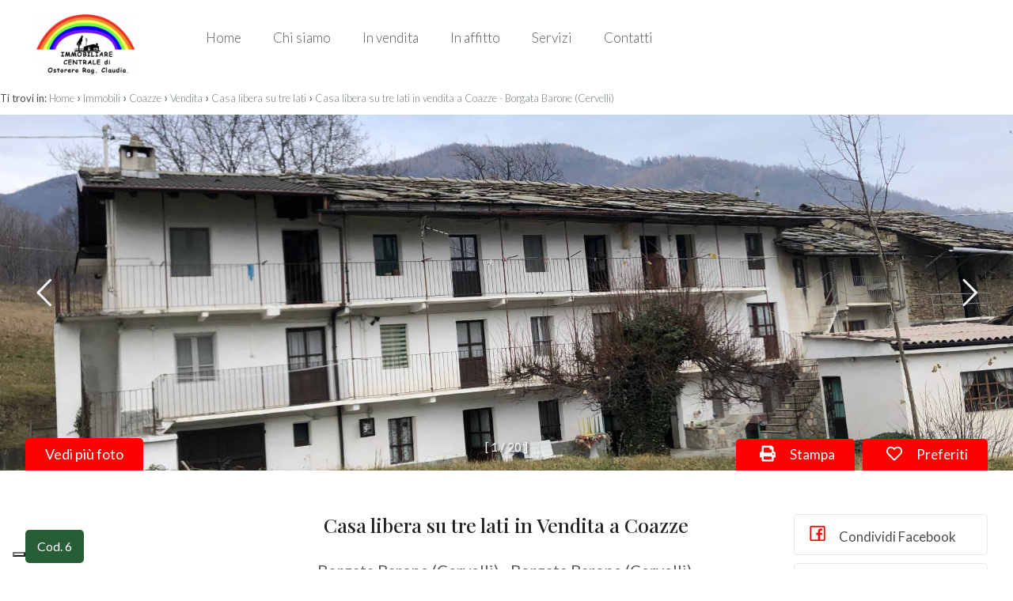

--- FILE ---
content_type: text/html; charset=UTF-8
request_url: https://www.immobiliarecentrale.it/i-6-vendita-casa-libera-su-tre-lati-coazze-borgata-barone-(cervelli)/
body_size: 10838
content:
<!DOCTYPE HTML>
<html lang="IT">
<head>

	<title>Casa libera su tre lati in vendita a Coazze - Borgata Barone (Cervelli)...</title>
    <meta name="description" content="L'Immobiliare Centrale e Servizi Vari di Ostorero Rag. Claudia di Giaveno (Torino) Propone in Vendita&#127969; Grande Casa di Borgata con Terreno Privato  Coazze..." />
    <meta name="keywords" lang="it" content="Casa libera su tre lati Vendita Coazze Borgata Barone (Cervelli), Casa libera su tre lati, Vendita, Coazze Borgata Barone (Cervelli)" /> 
    <meta name="viewport" content="width=device-width, initial-scale=1.0, maximum-scale=1.0, user-scalable=0">

    <meta http-equiv="Content-Type" content="text/html; charset=utf-8" />    
        <meta name="robots" content="index,follow" />
        
    <meta name="revisit-after" content="2 days" />
    <meta name="rating" content="General" />
    <meta name="theme-color" content="#fb0303" />
    <meta name="apple-mobile-web-app-status-bar-style" content="black-translucent" />

    <link rel="shortcut icon" href="https://www.immobiliarecentrale.it/img/favicon.png" />
    <link rel="icon" href="https://www.immobiliarecentrale.it/img/favicon.png" />
    <link rel="apple-touch-icon" href="https://www.immobiliarecentrale.it/img/favicon.png" />
    <meta name="msapplication-square310x310logo" content="https://www.immobiliarecentrale.it/img/favicon.png" />
    
        <!-- FACEBOOK -->
    <meta property="og:title" content="Casa libera su tre lati in vendita a Coazze - Borgata Barone (Cervelli)..." />
    <meta property="og:type" content="website" />
    <meta property="og:image" content="https://cdn5.gestim.biz/custom/02807/foto/2022090693846-2.jpg" />
    <meta property="og:url" content="https://www.immobiliarecentrale.it/i-6-vendita-casa-libera-su-tre-lati-coazze-borgata-barone-(cervelli)/" />
    <meta property="og:description" content="L'Immobiliare Centrale e Servizi Vari di Ostorero Rag. Claudia di Giaveno (Torino) Propone in Vendita&#127969; Grande Casa di Borgata con Terreno Privato  Coazze..." />
    <meta property="og:site_name" content="Immobiliare Centrale E Servizi Vari Di Ostorero Rag. Claudia">
    
    <!-- TWITTER -->
    <meta name="twitter:card" content="summary_large_image" />
    <meta name="twitter:url" content="https://www.immobiliarecentrale.it/i-6-vendita-casa-libera-su-tre-lati-coazze-borgata-barone-(cervelli)/" />
    <meta name="twitter:title" content="Casa libera su tre lati in vendita a Coazze - Borgata Barone (Cervelli)..." />
    <meta name="twitter:description" content="L'Immobiliare Centrale e Servizi Vari di Ostorero Rag. Claudia di Giaveno (Torino) Propone in Vendita&#127969; Grande Casa di Borgata con Terreno Privato  Coazze..." />
    <meta name="twitter:image" content="https://cdn5.gestim.biz/custom/02807/foto/2022090693846-2.jpg" />
    <meta name="twitter:site" content="Immobiliare Centrale E Servizi Vari Di Ostorero Rag. Claudia">

            <!-- CANONICAL -->
                <link rel="canonical" href="https://www.immobiliarecentrale.it/i-6-vendita-casa-libera-su-tre-lati-coazze-borgata-barone-(cervelli)/" />
                
    <!--META HEAD-->
    <script type="text/javascript">
var _iub = _iub || [];
_iub.csConfiguration = {"ccpaAcknowledgeOnDisplay":true,"consentOnContinuedBrowsing":false,"countryDetection":true,"enableCcpa":true,"enableLgpd":true,"floatingPreferencesButtonDisplay":"bottom-right","invalidateConsentWithoutLog":true,"lgpdAppliesGlobally":false,"perPurposeConsent":true,"siteId":2839472,"whitelabel":false,"cookiePolicyId":83319324,"lang":"it", "banner":{ "acceptButtonCaptionColor":"#FFFFFF","acceptButtonColor":"#FB0303","acceptButtonDisplay":true,"backgroundColor":"#FFFFFF","brandBackgroundColor":"#FFFFFF","brandTextColor":"#000000","closeButtonDisplay":false,"customizeButtonCaptionColor":"#4D4D4D","customizeButtonColor":"#DADADA","customizeButtonDisplay":true,"explicitWithdrawal":true,"listPurposes":true,"position":"float-bottom-center","rejectButtonCaptionColor":"#FFFFFF","rejectButtonColor":"#FB0303","rejectButtonDisplay":true,"textColor":"#000000" }};
</script>
<script type="text/javascript" src="//cdn.iubenda.com/cs/ccpa/stub.js"></script>
<script type="text/javascript" src="//cdn.iubenda.com/cs/iubenda_cs.js" charset="UTF-8" async></script>    
     
    <!--CSS-->
    <link rel="stylesheet" href="https://www.immobiliarecentrale.it/min/plugin/20220929115809.css" />
    <link rel="stylesheet" href="https://www.immobiliarecentrale.it/plugin/bootstrap/bootstrap.min.css" />
 
    <link rel="stylesheet" href="https://www.immobiliarecentrale.it/min/20220929131455.css"/>
    <!--BLACK CSS-->
        

</head>

<body>

<!--META BODY-->
<div class="menuResponsive"></div>
<div class="ricercaResponsive"></div>

<header id="headerPage" class="interno-">
    <div class="intestazione">
        <div class="logo_top">
            <div>
                <a href="https://www.immobiliarecentrale.it/" title="Immobiliare Centrale E Servizi Vari Di Ostorero Rag. Claudia">
                    <img src="https://www.immobiliarecentrale.it/img/logo_interno.png" alt="Immobiliare Centrale E Servizi Vari Di Ostorero Rag. Claudia" />
                </a>
            </div>
        </div>
        <nav class="lingue">
            <div>
                <div class="language-box">
<div class="language-img language-click"></div>
<div class="language-scroll"></div>
</div>            </div>
        </nav>
        <nav class="languageResponsive">
                    </nav>
        <nav class="menu_top">
            <div>
                <div class="menu_responsive"><ul class="menu_action lblue slide" id="menu_action"><li class=""><a  rel="noopener" href="https://www.immobiliarecentrale.it/" title="Home">Home</a></li><li class=""><a  href="https://www.immobiliarecentrale.it/chi-siamo/" title="Chi siamo">Chi siamo</a></li><li class=""><a  href="https://www.immobiliarecentrale.it/immobili-in-vendita/" title="In vendita">In vendita</a></li><li class=""><a  href="https://www.immobiliarecentrale.it/immobili-in-affitto/" title="In affitto">In affitto</a></li><li class=""><a  href="https://www.immobiliarecentrale.it/servizi/" title="Servizi">Servizi</a></li><li class=""><a  href="https://www.immobiliarecentrale.it/contatti/" title="Contatti">Contatti</a></li></ul></div><div class="clear"></div>            </div>
        </nav>
    <div class="clear"></div>
    </div>
    

        
    
    <div class="clear"></div>
    
    <div class="socialtop">
                                                                                                <a href="whatsapp://send?text=&phone=+393393377979" title="WhatsApp" class="help_dx onlyMobileSocial" rel="nofollow noopener"><i class="la la-whatsapp headerText"></i></a>        <!-- <a href="https://www.immobiliarecentrale.it/rss.php" target="_blank" title="RSS" class="help_dx" rel="nofollow"><i class="la la-rss headerText"></i></a> -->
    </div>
</header>



<section class="interno">

<div class="preferiti_top " id="preferiti_top" style="display: none;">
    <i class="la la-heart"></i>
    <span class="countPreferiti">0</span> preferiti selezionati! 
    <a class="visualizza" href="https://www.immobiliarecentrale.it/preferiti.php" rel="nofollow" title="Visualizza i preferiti">Visualizza i preferiti</a>
</div>
<div class="breadCrumb">
<ol itemscope itemtype="https://schema.org/BreadcrumbList">
    <li>Ti trovi in:</li>
    <li itemprop="itemListElement" itemscope itemtype="https://schema.org/ListItem">
      <a itemtype="https://schema.org/Thing" itemprop="item" href="https://www.immobiliarecentrale.it/">
        <span itemprop="name">Home</span>
      </a>
      <meta itemprop="position" content="1" />
    </li>
    <small>›</small>
  
            <li itemprop="itemListElement" itemscope itemtype="https://schema.org/ListItem">
            <a itemtype="https://schema.org/Thing" itemprop="item" href="https://www.immobiliarecentrale.it/r-immobili/?cf=yes"><span itemprop="name">Immobili</span></a>            <meta itemprop="position" content="2" />
        </li>
        <small>›</small>
                <li itemprop="itemListElement" itemscope itemtype="https://schema.org/ListItem">
            <a itemtype="https://schema.org/Thing" itemprop="item" href="https://www.immobiliarecentrale.it/r-immobili/?Comune[]=2222&Provincia[]=-130939&Regione[]=2&Nazione=91&cf=yes"><span itemprop="name">Coazze</span></a>            <meta itemprop="position" content="3" />
        </li>
        <small>›</small>
                <li itemprop="itemListElement" itemscope itemtype="https://schema.org/ListItem">
            <a itemtype="https://schema.org/Thing" itemprop="item" href="https://www.immobiliarecentrale.it/r-immobili/?Motivazione[]=1&Comune[]=2222&Provincia[]=-130939&Regione[]=2&Nazione=91&cf=yes"><span itemprop="name">Vendita</span></a>            <meta itemprop="position" content="4" />
        </li>
        <small>›</small>
                <li itemprop="itemListElement" itemscope itemtype="https://schema.org/ListItem">
            <a itemtype="https://schema.org/Thing" itemprop="item" href="https://www.immobiliarecentrale.it/r-immobili/?Tipologia[]=44&Motivazione[]=1&Comune[]=2222&Provincia[]=-130939&Regione[]=2&Nazione=91&cf=yes"><span itemprop="name">Casa libera su tre lati</span></a>            <meta itemprop="position" content="5" />
        </li>
        <small>›</small>
          

    <li itemprop="itemListElement" itemscope itemtype="https://schema.org/ListItem">
      <a itemtype="https://schema.org/Thing" itemprop="item" href="https://www.immobiliarecentrale.it/i-6-vendita-casa-libera-su-tre-lati-coazze-borgata-barone-(cervelli)/">
        <span itemprop="name">Casa libera su tre lati in vendita a Coazze - Borgata Barone (Cervelli)</span>
      </a>
      <meta itemprop="position" content="6" />
    </li>
</ol>

<div class="clear"></div></div>
<div class="realestate-scheda">

        <!-- GALLERIA FOTO -->
    <figure class="galleria bloccoFoto606442010">
        <div class="slFotoNow slideFoto606442010" data-id="606442010" data-tipo="scheda-immobili" data-pagination="number"></div>
        </figure>
        
    
    
    <div class="interno-scheda">
        
        <div class="boxSx">
                        <a class="buttPlusPhoto" href="javascript:scrollTo('#thumbMasonry',1000,230)">Vedi più foto</a>
            <div class="a_capo"></div>
                        
            <div class="codiceSchimmo">Cod. 6</div>
            <div class="a_capo"></div>
            <div class="prezzoSchimmo">€ 85.000</div>
            <div class="a_capo"></div>
            <!-- classe energetica -->
            <span class="classe_energetica"><strong>Classe energetica:</strong> <span class="liv_classe classe_g">G</span> <strong>EP glnr</strong>: 1021.50 kwh/&#13217;</span>            
            <div class="clear"></div>
            
            <div class="specifiche">
                <div class="statoImm">
                                    </div>
            <div class="clear"></div>
            </div>
        <div class="clear"></div>
        </div>
        
        <div class="boxCx">
            <h1>Casa libera su tre lati in Vendita a Coazze</h1>
            <div class="clear"></div>
            <div class="zonaSchimmo">Borgata Barone (Cervelli) - Borgata Barone (Cervelli), 22</div>
            <div class="clear"></div>
            <div class="details">
                                <div class="ico">
                    <img src="https://www.immobiliarecentrale.it/img/ico-mq.png" /><span>390 mq</span>
                </div>
                                                <div class="ico">
                    <img src="https://www.immobiliarecentrale.it/img/ico-camere.png" /><span>6</span>
                </div>
                                                <div class="ico">
                    <img src="https://www.immobiliarecentrale.it/img/ico-bagni.png" /><span>6</span>
                </div>
                            </div>
        <div class="clear"></div>
        </div>
        
        <div class="boxDx">
            <div class="prefPrint">
                                <div class="immoPreferiti " onclick="setImmoCookie('606442010')">
                    <i id="pref_606442010" class="far fa-heart" title="Preferiti: Cod. 6"></i>
                    Preferiti                </div>
                        
                <div class="immoStampa">
                    <a rel="nofollow" href="https://www.immobiliarecentrale.it/print/i-6-vendita-casa-libera-su-tre-lati-coazze-borgata-barone-(cervelli)/" target="_blank">
                        <i class="fa fa-print" title="Stampa: Cod. 6"></i>
                        Stampa                    </a>
                </div>
            <div class="clear"></div>
            </div>
                
            <a class="condMobile" href="javascript:void(0)" onclick="sharePage(this,'.condivischimmo')" data-titolo="Casa libera su tre lati in vendita a Coazze - Borgata Barone (Cervelli)" data-url="https://www.immobiliarecentrale.it/i-6-vendita-casa-libera-su-tre-lati-coazze-borgata-barone-(cervelli)/"><i class="fa fa-share-alt" title="Condividi"></i>Condividi</a>
            
            <div class="cont_condivisioni condivischimmo">
                

                <a href="https://www.facebook.com/sharer/sharer.php?u=https://www.immobiliarecentrale.it/i-6-vendita-casa-libera-su-tre-lati-coazze-borgata-barone-(cervelli)/" target="_blank" rel="nofollow" title="Facebook">
                    <i class="la la-facebook"></i>
                    Condividi Facebook
                </a>
                <a href="https://twitter.com/intent/tweet?url=https://www.immobiliarecentrale.it/i-6-vendita-casa-libera-su-tre-lati-coazze-borgata-barone-(cervelli)/" target="_blank" rel="nofollow" title="Twitter">
                    <i class="la la-twitter"></i>
                    Condividi Twitter
                </a>
                <a href="https://www.linkedin.com/shareArticle?mini=true&url=https://www.immobiliarecentrale.it/i-6-vendita-casa-libera-su-tre-lati-coazze-borgata-barone-(cervelli)/&title=Casa libera su tre lati in vendita a Coazze - Borgata Barone (Cervelli)&summary=&source=" target="_blank" rel="nofollow" title="Linkedin">
                    <i class="la la-linkedin"></i>
                    Condividi Linkedin
                </a>
                <!--
                <a class="copyLink" rel="nofollow" title="Copia il link">
                    <i class="la la-link"></i>
                    Copia il link                </a>
                
                <a class="onlyMobile" href="whatsapp://send?text=Casa libera su tre lati in vendita a Coazze - Borgata Barone (Cervelli) %0A%0Ahttps://www.immobiliarecentrale.it/i-6-vendita-casa-libera-su-tre-lati-coazze-borgata-barone-(cervelli)/" data-action="share/whatsapp/share" rel="nofollow" title="WhatsApp">
                    <i class="la la-whatsapp"></i>
                    Condividi WhatsApp
                </a>-->
                <span class="txtCopied"></span>
            </div>
        <div class="clear"></div>
        </div>
        
            
        <div class="clear"></div>


        <div class="corposx">
            <div class="padding">
                
                <!-- DESCRIZIONE -->
                <div class="boxsfondo">
                    <div class="titolo woww bounceInDown" data-wow-duration="1.2s">Descrizione</div>
                    <div class="dettaglio">
                        <div class="testo woww bounceInUp" data-wow-duration="1.2s">
                            <p>L'Immobiliare Centrale e Servizi Vari di Ostorero Rag. Claudia di Giaveno (Torino) Propone in <strong>Vendita</strong><br>&#127969; Grande Casa di Borgata con Terreno Privato  <strong>Coazze</strong> (TO)<br>Un'opportunità unica tra natura, spazio e versatilità<br>&#128205; Dove si trova<br>Borgata Barone (Cervelli), n. 22  <strong>Coazze</strong> (Torino) Nel cuore della Val Sangone, a pochi minuti dal centro di <strong>Coazze</strong>, in una borgata tranquilla e soleggiata, immersa nel verde e nella quiete della montagna piemontese. Un luogo dove il tempo rallenta e la qualità della vita si eleva.<br>&#127968; Descrizione dell'immobile<br>Tipologia: Casa indipendente su tre lati, disposta su tre livelli (Piano Terra, Primo e Secondo Piano)<br>Superficie abitativa: 390 m²<br>Terreno di proprietà: 2.067 m² adiacente all'abitazione<br>Composizione interna:<br>Piano Terra: Deposito, locale di sgombero, una prima unità abitativa, vano camera e cantina al piano interrato<br>Primo Piano: 3 appartamenti indipendenti, ciascuno con servizi propri<br>Secondo Piano: Altri 3 appartamenti indipendenti, anch'essi con servizi autonomi<br>Totale: 7 unità abitative + pertinenze<br>&#127748; Il contesto: vivere <strong>Coazze</strong><br><strong>Coazze</strong> è una località di mezza montagna, apprezzata per la sua autenticità, il clima salubre e la vicinanza a Torino (circa 45 minuti in auto). La borgata Barone è circondata da boschi, sentieri escursionistici e panorami mozzafiato. Ideale per chi ama la natura, la tranquillità e la vita all'aria aperta. Nei dintorni si trovano rifugi alpini, aree picnic, piste da sci di fondo e percorsi per mountain bike.<br>&#128293; Comfort e potenzialità<br>Riscaldamento: Predisposizione per stufe a legna, caminetti e pellet<br>Classe Energetica: G  Consumo 1021,50 KWh/m² anno<br>Catasto: Categoria A/4  Classe 2  Vani 21,5<br>Riferimenti catastali: Foglio 24 n. 167 sub. 1<br>&#128161; Perché è un'occasione speciale<br>Questa proprietà è perfetta per:<br>&#9989; Casa vacanza per famiglie o gruppi<br>&#9989; Investimento immobiliare per locazioni turistiche o residenziali<br>&#9989; Ristrutturazione personalizzata per creare una grande abitazione unifamiliare o per più nuclei familiari<br>&#9989; Progetto di Bed Breakfast o residenza condivisa<br>Grazie alla sua struttura modulare e agli ampi spazi interni ed esterni, l'immobile si presta a molteplici soluzioni abitative e progettuali. Il terreno circostante offre spazio per giardini, orti, aree relax o attività all'aperto.<br>&#128222; Contatti e informazioni<br>Immobiliare Centrale e Servizi Vari  Ostorero Rag. Claudia &#128205; Sede: Giaveno (TO) &#128236; Per visite e dettagli: 339-3377979<br>&#127807; Vivi la montagna, respira la libertà, investi nel tuo futuro. Questa casa non è solo un immobile: è un possibile progetto di vita.</p>
                        </div>
                    <div class="clear"></div>
                    </div>
                <div class="clear"></div>
                </div>
                
                                <div class="boxsfondo">    
                   <div class="thumb_masonry" id="thumbMasonry">     
                        <ul class="multipleThumb">
                                                <li data-foto="1" class="ClickZoomGallery"><img class="lazy" src="https://www.immobiliarecentrale.it/img/loader.svg" data-src="https://cdn5.gestim.biz/custom/02807/foto/thumb/2022090693846-2.jpg" /></li>
                                                <li data-foto="2" class="ClickZoomGallery"><img class="lazy" src="https://www.immobiliarecentrale.it/img/loader.svg" data-src="https://cdn5.gestim.biz/custom/02807/foto/thumb/2022090693850-4.jpg" /></li>
                                                <li data-foto="3" class="ClickZoomGallery"><img class="lazy" src="https://www.immobiliarecentrale.it/img/loader.svg" data-src="https://cdn5.gestim.biz/custom/02807/foto/thumb/2022090693844-1.jpg" /></li>
                                                <li data-foto="4" class="ClickZoomGallery"><img class="lazy" src="https://www.immobiliarecentrale.it/img/loader.svg" data-src="https://cdn5.gestim.biz/custom/02807/foto/thumb/2022090693852-5.jpg" /></li>
                                                <li data-foto="5" class="ClickZoomGallery"><img class="lazy" src="https://www.immobiliarecentrale.it/img/loader.svg" data-src="https://cdn5.gestim.biz/custom/02807/foto/thumb/2022090693857-8.jpg" /></li>
                                                <li data-foto="6" class="ClickZoomGallery"><img class="lazy" src="https://www.immobiliarecentrale.it/img/loader.svg" data-src="https://cdn5.gestim.biz/custom/02807/foto/thumb/20220907145007-17.jpg" /></li>
                                                <li data-foto="7" class="ClickZoomGallery"><img class="lazy" src="https://www.immobiliarecentrale.it/img/loader.svg" data-src="https://cdn5.gestim.biz/custom/02807/foto/thumb/20220907145018-21.jpg" /></li>
                                                <li data-foto="8" class="ClickZoomGallery"><img class="lazy" src="https://www.immobiliarecentrale.it/img/loader.svg" data-src="https://cdn5.gestim.biz/custom/02807/foto/thumb/20220907145014-20.jpg" /></li>
                                                <li data-foto="9" class="ClickZoomGallery"><img class="lazy" src="https://www.immobiliarecentrale.it/img/loader.svg" data-src="https://cdn5.gestim.biz/custom/02807/foto/thumb/2022090693853-6.jpg" /></li>
                                                <li data-foto="10" class="ClickZoomGallery"><img class="lazy" src="https://www.immobiliarecentrale.it/img/loader.svg" data-src="https://cdn5.gestim.biz/custom/02807/foto/thumb/2022090693855-7.jpg" /></li>
                                                <li data-foto="11" class="ClickZoomGallery"><img class="lazy" src="https://www.immobiliarecentrale.it/img/loader.svg" data-src="https://cdn5.gestim.biz/custom/02807/foto/thumb/20220907144950-11.jpg" /></li>
                                                <li data-foto="12" class="ClickZoomGallery"><img class="lazy" src="https://www.immobiliarecentrale.it/img/loader.svg" data-src="https://cdn5.gestim.biz/custom/02807/foto/thumb/20220907144944-9.jpg" /></li>
                                                <li data-foto="13" class="ClickZoomGallery"><img class="lazy" src="https://www.immobiliarecentrale.it/img/loader.svg" data-src="https://cdn5.gestim.biz/custom/02807/foto/thumb/20220907144953-12.jpg" /></li>
                                                <li data-foto="14" class="ClickZoomGallery"><img class="lazy" src="https://www.immobiliarecentrale.it/img/loader.svg" data-src="https://cdn5.gestim.biz/custom/02807/foto/thumb/20220907144956-13.jpg" /></li>
                                                <li data-foto="15" class="ClickZoomGallery"><img class="lazy" src="https://www.immobiliarecentrale.it/img/loader.svg" data-src="https://cdn5.gestim.biz/custom/02807/foto/thumb/20220907144958-14.jpg" /></li>
                                                <li data-foto="16" class="ClickZoomGallery"><img class="lazy" src="https://www.immobiliarecentrale.it/img/loader.svg" data-src="https://cdn5.gestim.biz/custom/02807/foto/thumb/20220907145001-15.jpg" /></li>
                                                <li data-foto="17" class="ClickZoomGallery"><img class="lazy" src="https://www.immobiliarecentrale.it/img/loader.svg" data-src="https://cdn5.gestim.biz/custom/02807/foto/thumb/20220907145004-16.jpg" /></li>
                                                <li data-foto="18" class="ClickZoomGallery"><img class="lazy" src="https://www.immobiliarecentrale.it/img/loader.svg" data-src="https://cdn5.gestim.biz/custom/02807/foto/thumb/20220907145009-18.jpg" /></li>
                                                <li data-foto="19" class="ClickZoomGallery"><img class="lazy" src="https://www.immobiliarecentrale.it/img/loader.svg" data-src="https://cdn5.gestim.biz/custom/02807/foto/thumb/20220907145012-19.jpg" /></li>
                                                <li data-foto="20" class="ClickZoomGallery"><img class="lazy" src="https://www.immobiliarecentrale.it/img/loader.svg" data-src="https://cdn5.gestim.biz/custom/02807/foto/thumb/2022090693849-3.jpg" /></li>
                                                </ul>
                    
                        <span class="buttDiPiu" onclick="showThumb('thumbMasonry')"><span id="thumbMasonryPiu">mostra di più</span><span id="thumbMasonryMeno">mostra di meno</span> <i id="thumbMasonryIco" class="fa fa-angle-down"></i></span>
                        
                    <div class="clear"></div>
                    </div>
                     
                <div class="clear"></div>
                </div>
                                <div class="clear"></div>
                
                
                
                <!-- INFORMAZIONI -->
                <div class="boxsfondo">
                    <div class="titolo woww bounceInDown" data-wow-duration="1.2s">
                        Caratteristiche                        <div class="sottotitolo">Scopri le caratteristiche di questo immobile</div>
                    </div>
                    <div class="dettaglio">
                        <div class="caratteristiche">
                            <div class="schedaMobile woww bounceInLeft" data-wow-duration="1.2s">
                                                            <div class="box"><strong>Totale mq: 390 mq</strong></div>
                                                                <div class="box"><strong>Camere: 6</strong></div>
                                                                <div class="box"><strong>Bagni: 6</strong></div>
                                <div id='sezInformazioni'>                                <div class="box"><strong>Locali: 21</strong></div>
                                                                <div class="box">Stato conservazione: Discreto</div>
                                                                    <div class="box">Piano: Multipiano</div>
                                                                        <div class="box">Piani totali: 3</div>
                                                                        <div class="box">Riscaldamento: Autonomo</div>
                                                                        <div class="box">Stato attuale: Libero al rogito</div>
                                                                        <div class="box">Balconi: Presente</div>
                                                                        <div class="box">Giardino: Privato</div>
                                                                        <div class="box">Cucina: Abitabile</div>
                                                                        <div class="box">Box: Singolo</div>
                                                                        <div class="box">Posizione: Turistica</div>
                                                
                            <!-- ALTRI DATI -->
                                                            <div class="box">Doccia</div>
                                                        
            
                            <div class="clear"></div>
                            </div>               
                            </div>                
                            <div class="clear"></div>
                                                            <div class="bottOpenSez"><br /><a href="javascript:void(0);" onclick="openSezScheda('sezInformazioni')">
                                    <span id="sezInformazioniPiu">mostra di più</span><span id="sezInformazioniMeno">mostra di meno</span>  <i id="sezInformazioniIco" class="fa fa-angle-down"></i></a>
                                </div>
                                                    </div>
                    </div>
                    <div class="clear"></div>
                </div>
                
                <!-- VICINANZE -->
                                
                <!-- STANZE -->
                                
                <!-- MAPPA -->
                                <div class="titolo woww bounceInDown" data-wow-duration="1.2s">
                    Ubicazione immobile                    <div class="sottotitolo"></div>
                </div>
                <div class="dettaglio">
                    <div id="ancoraMappaSch" class="mappa">
                        <div id="sezMappa">
                                        <link rel="stylesheet" href="https://unpkg.com/leaflet@1.3.4/dist/leaflet.css" integrity="sha512-puBpdR0798OZvTTbP4A8Ix/l+A4dHDD0DGqYW6RQ+9jxkRFclaxxQb/SJAWZfWAkuyeQUytO7+7N4QKrDh+drA==" crossorigin=""/>
            <script src="https://unpkg.com/leaflet@1.3.4/dist/leaflet.js" integrity="sha512-nMMmRyTVoLYqjP9hrbed9S+FzjZHW5gY1TWCHA5ckwXZBadntCNs8kEqAWdrb9O7rxbCaA4lKTIWjDXZxflOcA==" crossorigin=""></script>
            <script>
            function initialize()
            {
                var lat = "45.05311";
                var lgt = "7.27164";
                    
                var mymap = L.map('mapImmobiliSch', {center: [lat, lgt],zoom: 15,dragging: !L.Browser.mobile,tap: false,scrollWheelZoom:false});
                L.tileLayer('https://cartodb-basemaps-{s}.global.ssl.fastly.net/light_all/{z}/{x}/{y}.png', {attribution: 'OSM contributors &copy; <a href="https://carto.com/attributions" target="_blank">CARTO</a>'}).addTo(mymap);
                
                                var circle = L.circle([lat, lgt], {color: '#fb0303',weight: 1,fillColor: '#fb0303',fillOpacity: 0.3,radius: 500}).addTo(mymap);
                circle.bindPopup('Casa libera su tre lati in vendita a Coazze - Borgata Barone (Cervelli)', {minWidth: 160});
                            }
            </script>
            <style>.leaflet-top, .leaflet-bottom { z-index: 700; } .leaflet-top { top: unset; bottom: 10px; } </style>
            <div id="mapImmobiliSch" class="cartina"></div>
                                        <div class="clear"></div>
                        <div class="clear"></div>
                        </div>                
                        
                    </div>
                    <div class="clear"></div>
                </div>
                <div class="clear"></div>
                <div class="close_section"></div>
                                
                <!-- VIDEO -->
                                
                <!-- VIRTUAL TOUR -->
                                
                <!-- PERTINENZE -->
                                               
                
                <!-- CANTIERI -->
                                               
            </div>
        </div>
        <div class="corpodx">
            <!-- CONTATTACI -->
            
<div class="scheda_form errformSchedaImmo">

    <div class="contatto_agenziaagente woww bounceInLeft" data-wow-duration="1.2s">
                <span class="foto"><figure class="agenzia"><img class="lazy" src="https://www.immobiliarecentrale.it/img/loader.svg" data-src="https://app.gestim.biz/immobiliarecentrale/customer/img/logo_A4.gif" alt="Immobiliare Centrale e Servizi Vari di Ostorero Rag. Claudia" /></figure></span>
        <span class="dettagli">
            <a href="https://www.immobiliarecentrale.it/a-6442010-immobiliare-centrale-e-servizi-vari-di-ostorero-rag-claudia/" title="Immobiliare Centrale e Servizi Vari di Ostorero Rag. Claudia">                <strong>Immobiliare Centrale e Servizi Vari di Ostorero Rag. Claudia</strong>
            </a>            <br /><br />
            P.IVA: 07657690017<br>                        <br />
            <a href="mailto:c.ostorero@immobiliarecentrale.it" title="Email: Immobiliare Centrale e Servizi Vari di Ostorero Rag. Claudia">c.ostorero@immobiliarecentrale.it</a>
            <br />
                            <a href="tel:011-93.65.762" class="nascondi telefono">011-93.65.762</a>
                                    <br />
            <a href="https://wa.me/339-33.77.979" class="nascondi_wapp whatsapp">339-33.77.979</a>
                    </span>
            </div>

    
    <div class="contatto_form woww bounceInRight" data-wow-duration="1.2s" id="formContatto">
        <div class="tit_dx">
            Contattaci        </div>
        <br />
        <form action="https://www.immobiliarecentrale.it/i-6-vendita-casa-libera-su-tre-lati-coazze-borgata-barone-(cervelli)/" method="post" id="formSchedaImmo">
        
            
        
        <div class="grid-6 all_cx">
        	<span class="input input--hoshi">
        		<input required name="nome" value="" class="input__field input__field--hoshi" type="text"  />
        		<label class="input__label input__label--hoshi input__label--hoshi-color-1" >
        			<span class="input__label-content input__label-content--hoshi">* Nome</span>
        		</label>
        	</span>
        </div>
        
        <div class="grid-6 all_cx">
        	<span class="input input--hoshi">
        		<input name="cognome" value="" class="input__field input__field--hoshi" type="text"  />
        		<label class="input__label input__label--hoshi input__label--hoshi-color-1" >
        			<span class="input__label-content input__label-content--hoshi">Cognome</span>
        		</label>
        	</span>
        </div>
        
        <div class="grid-6 all_cx">
        	<span class="input input--hoshi">
        		<input required name="telefono" value="" class="input__field input__field--hoshi" type="text"  />
        		<label class="input__label input__label--hoshi input__label--hoshi-color-1" >
        			<span class="input__label-content input__label-content--hoshi">* Telefono</span>
        		</label>
        	</span>
        </div>
        
        <div class="grid-6 all_cx">
        	<span class="input input--hoshi">
        		<input required name="email" value="" class="input__field input__field--hoshi" type="email"  />
        		<label class="input__label input__label--hoshi input__label--hoshi-color-1" >
        			<span class="input__label-content input__label-content--hoshi">* Email</span>
        		</label>
        	</span>
        </div>
        
        <div class="grid-12 all_cx">
        	<span class="input input--hoshi inputtextarea">
        		<textarea required name="note" style="height: 100px;" class="input__field input__field--hoshi">Vorrei essere contattato per avere maggiori informazioni su questo immobile, Grazie!</textarea>
        		<label class="input__label input__label--hoshi input__label--hoshi-color-1" >
        			<span class="input__label-content input__label-content--hoshi">* Di quali informazioni hai bisogno?</span>
        		</label>
        	</span>
        </div>
        <div class="clear"></div>
        
        <div class="grid-8 all_sx infoPrivacy">
            <div class="checkRadio_normal">
                <input id="privacyformSchedaImmo" required title="" type="checkbox" name="privacy" value="yes"  style="vertical-align: middle;" />
                <label for="privacyformSchedaImmo">
                    <span></span>
                    <div class="txtPrivacy">* <a href="https://www.iubenda.com/privacy-policy/83319324" target="_blank">Compilando ed inviando questo modulo di richiesta, autorizzo il trattamento dei miei dati personali ai sensi dell'attuale normativa e confermo di aver preso visione dell'informativa privacy.</a></div>
                </label>
            </div>
        </div>
        <div class="grid-4 all_dx bottSubmit">
            <button type="submit" disabled="" class="submitdisable">Invia</button>
        </div>
        <div class="clear"></div>
        
        <br />
<div class="g-recaptcha" data-sitekey="6LcJuBgUAAAAAILGjltpt_QGHEBuBywV14UqG1X1" data-callback="onformSchedaImmo" data-size="invisible"></div>
        
        <input type="hidden" value="1" name="action_scheda" />
        <input type="hidden" name="Riferimento" value="6" />
        <input type="hidden" name="Link_Scheda" value="https://www.immobiliarecentrale.it/i-6-vendita-casa-libera-su-tre-lati-coazze-borgata-barone-(cervelli)/" />
        <input type="hidden" name="Email_Agenzia" value="c.ostorero@immobiliarecentrale.it" />
        <input type="hidden" name="Email_Agente" value="" />
        <input type="hidden" name="id" value="606442010" />
        <input type="hidden" name="idGestim" value="6" />
        <input type="hidden" name="idAgenzia" value="6442010" />
        <input type="hidden" name="idAgente" value="1" />
        </form>    
    </div>
    <div class="clear"></div>

    
</div>        </div>
        <div class="clear"></div>    

    <!-- SIMILI -->
    <div class="realestate-simili" id="elencoImmo">
    <div class="titolo">Alcuni immobili che potrebbero interessarti</div>
    <br />

    <ul class="">
                <li class="bloccoFoto2306442010 list-halfmap-mappa" data-idimmobile="2306442010">
            <div class="realestate-home">
                 <figure>
                 <a href="https://www.immobiliarecentrale.it/i-23-vendita-casa-libera-su-tre-lati-coazze-via-giacomo-matteotti/" title="Casa libera su tre lati in vendita a Coazze" target="_blank">
                                            
                                                <img class="foto_ok lazy" src="https://www.immobiliarecentrale.it/img/loader.svg" data-src="https://cdn5.gestim.biz/custom/02807/foto/thumb/20220907100710-1.jpg" alt="Casa libera su tre lati in vendita a Coazze" />
                                                                
                    
                    <div class="topFigure">
                                                
                                                                      </div>
                    
                    <div class="dettagli">
                        <div class="comune">Coazze</div>
                        <div class="zona">Via Giacomo Matteotti</div>
                    
                        <div class="clear"></div>
                        
                        <div class="prezzo">€ 72.000</div>
                    <div class="clear"></div>    
                    </div>
                 </a>

                                                            <div class="immoPreferiti ">
                        <i onclick="setImmoCookie('2306442010')" id="pref_2306442010" class="la la-heart-o " title="Preferiti: Cod. 23"></i>
                    </div>
                                     </figure>

                 <div class="boxdettagli">
                    <div class="info">
                        <div class="titolo">
                            Casa libera su tre lati in vendita                        </div>
                        
                        <div class="codice">Cod. 23</div>
                        
                        <div class="txt">
                            L'immobiliare Centrale e Servizi Vari di Ostorero Rag. Claudia di Giaveno (Torino), Propone in Vendita&#127969; Casa indipendente su...                        </div>
                        
                        <a class="dettagli" href="https://www.immobiliarecentrale.it/i-23-vendita-casa-libera-su-tre-lati-coazze-via-giacomo-matteotti/" title="Casa libera su tre lati in vendita a Coazze" target="_blank">Dettagli <i class="la la-angle-right"></i></a>
                    <div class="clear"></div>
                    </div> 
                <div class="clear"></div>
                </div>
            <div class="clear"></div>
            </div>
        </li>        
                <li class="bloccoFoto3706442010 list-halfmap-mappa" data-idimmobile="3706442010">
            <div class="realestate-home">
                 <figure>
                 <a href="https://www.immobiliarecentrale.it/i-37-vendita-casa-libera-su-tre-lati-giaveno-centro/" title="Casa libera su tre lati in vendita a Giaveno" target="_blank">
                                            
                                                <img class="foto_ok lazy" src="https://www.immobiliarecentrale.it/img/loader.svg" data-src="https://cdn5.gestim.biz/custom/02807/foto/thumb/20220914175537-2.jpg" alt="Casa libera su tre lati in vendita a Giaveno" />
                                                                
                    
                    <div class="topFigure">
                                                
                                                                      </div>
                    
                    <div class="dettagli">
                        <div class="comune">Giaveno</div>
                        <div class="zona">Centro</div>
                    
                        <div class="clear"></div>
                        
                        <div class="prezzo">€ 155.000</div>
                    <div class="clear"></div>    
                    </div>
                 </a>

                                                            <div class="immoPreferiti ">
                        <i onclick="setImmoCookie('3706442010')" id="pref_3706442010" class="la la-heart-o " title="Preferiti: Cod. 37"></i>
                    </div>
                                     </figure>

                 <div class="boxdettagli">
                    <div class="info">
                        <div class="titolo">
                            Casa libera su tre lati in vendita                        </div>
                        
                        <div class="codice">Cod. 37</div>
                        
                        <div class="txt">
                            L'immobiliare Centrale e Servizi Vari di Ostorero Rag. Claudia di Giaveno (Torino), Propone in Vendita&#127969; Casa Indipendente nel...                        </div>
                        
                        <a class="dettagli" href="https://www.immobiliarecentrale.it/i-37-vendita-casa-libera-su-tre-lati-giaveno-centro/" title="Casa libera su tre lati in vendita a Giaveno" target="_blank">Dettagli <i class="la la-angle-right"></i></a>
                    <div class="clear"></div>
                    </div> 
                <div class="clear"></div>
                </div>
            <div class="clear"></div>
            </div>
        </li>        
                
    </ul>
    <div class="clear"></div>    
</div>
<div class="clear"></div>
       
    <!-- ultimo aggiornamento -->
    <div class="all_dx" style="color: #c4c4c4; padding: 10px; font-size: 11px;">Ultimo aggiornamento 25/11/2025</div>
                
    </div>
    <div class="clear"></div>
</div>

<div class="changeMenu schimmoTop">
    <div class="paddingbox">
        <figure>
            <img class="lazy" src="https://cdn5.gestim.biz/custom/02807/foto/2022090693846-2.jpg" />
        </figure>
        
        <div class="blocco_1">
            <div class="tip_mot"><span>Casa libera su tre lati in Vendita</span></div>
            
            <div class="comune"><span>Coazze - Borgata Barone (Cervelli), 22</span></div>
            
            <div class="zona"><span>Borgata Barone (Cervelli)</span></div>
        </div>
        
        <div class="blocco_2">
            <div class="button"><span><a href="javascript:scrollTo('#formContatto',1000,120)">Contattaci</a></span></div>
        </div>
        
        <div class="blocco_3">
            <div class="prezzo"><span>€ 85.000</span></div>
            
            <div class="details">
            <span>
                                <div class="ico">
                    <img src="https://www.immobiliarecentrale.it/img/ico-mq.png" /><span>390 mq</span>
                </div>
                                                <div class="ico">
                    <img src="https://www.immobiliarecentrale.it/img/ico-camere.png" /><span>6</span>
                </div>
                                                <div class="ico">
                    <img src="https://www.immobiliarecentrale.it/img/ico-bagni.png" /><span>6</span>
                </div>
                            </span>
            </div>
        </div>
        
    <div class="clear"></div>
    </div>    
</div>

<!-- SCHEMA ORG -->
<div itemscope="itemscope" itemtype="http://schema.org/Residence">
    <meta itemprop="url" content="https://www.immobiliarecentrale.it/i-6-vendita-casa-libera-su-tre-lati-coazze-borgata-barone-(cervelli)/">
        <div itemprop="geo" itemscope="itemscope" itemtype="http://schema.org/GeoCoordinates">
        <meta itemprop="latitude" content="45.04261">
        <meta itemprop="longitude" content="7.35414">
    </div>
        <meta itemprop="image" content="https://cdn5.gestim.biz/custom/02807/foto/2022090693846-2.jpg">

    <meta itemprop="name" content="Casa libera su tre lati in Vendita">
    <div itemprop="address" itemscope="" itemtype="http://schema.org/PostalAddress">
        <meta itemprop="addressLocality" content="Coazze - Borgata Barone (Cervelli)">
    </div>
</div>            

</section>

<footer>
    <div class="credits">
        <div class="grid-9">
            <strong>Immobiliare Centrale E Servizi Vari Di Ostorero Rag. Claudia</strong>
            <br />
            Piazza San Lorenzo, 38 -  Giaveno (TO) - P.IVA 07657690017            <br />
                        Iscr CCIAA: 4878                         <br />
                    </div>
        <div class="grid-3">
            <nav class="menu_footer2">
                <ul><li class=""><a  href="https://www.immobiliarecentrale.it/sitemap/" title="Sitemap">Sitemap</a></li><li class=""><a target="_blank" rel="noopener" href="https://www.iubenda.com/privacy-policy/83319324" title="Privacy Policy">Privacy Policy</a></li><li class=""><a target="_blank" rel="noopener" href="https://www.iubenda.com/privacy-policy/83319324/cookie-policy" title="Cookie Policy">Cookie Policy</a></li></ul><div class="clear"></div>            </nav>
            <div class="clear"></div>
        </div>
        <div class="clear"></div>
    </div>
    
    <div class="chiusura">
        <div class="content">
            <div class="grid-9">
                <small>Copyright &copy; 2026 - Powered by <a title="Gestim - Gestionale Immobiliare" href="http://www.gestim.it" target="_blank" rel="noopener" style="text-decoration: underline;">Gestim</a></small>
            </div>
            <div class="grid-3">
                <div class="social">
                                                                                                                                                                                                                                                <a href="whatsapp://send?text=&phone=+393393377979" title="WhatsApp" class="help_dx onlyMobileSocial" rel="nofollow noopener"><i class="la la-whatsapp headerText"></i></a>                    <!-- <a href="https://www.immobiliarecentrale.it/rss.php" target="_blank" title="RSS" class="help_dx" rel="nofollow"><i class="la la-rss headerText"></i></a> -->
                </div>
            </div>
            <div class="clear"></div>
        </div>
    </div>
    
    <i id="turnUp" class="fa fa-chevron-up" title="Torna su"></i>
</footer>
    
    <!-- MOBILE -->
        <div class="sectionMobile">
        
        <a href="javascript:void(0);" id="OpenRespMenu">
            <div class="grid-3 bottone" style="width: 20% !important;">
                <i class="la la-bars"></i>
                <span>Menu</span>
            </div>
        </a>
        <a href="javascript:void(0);" id="OpenRespRicerca">
            <div class="grid-3 bottone" style="width: 20% !important;">
                <i class="la la-search"></i>
                <span>Ricerca</span>
            </div>
        </a>
                <a href="tel:011-93.65.762">
            <div class="grid-3 bottone" style="width: 20% !important;">
                <i class="la la-phone"></i>
                <span>Chiamaci</span>
            </div>
        </a>
         
                        <a href="javascript:void(0);" id="respScrollToFormImmo" data-form="formSchedaImmo">
                    <div class="grid-3 bottone" style="width: 20% !important;">
                <i class="la la-envelope"></i>
                <span>Scrivici</span>
            </div>
        </a>
         
                <a href="whatsapp://send?text=&phone=+393393377979">
            <div class="grid-3 bottone" style="width: 20% !important;">
                <i class="la la-whatsapp"></i>
                <span>Whatsapp</span>
            </div>
        </a>
         
         
        
        <div class="clear"></div>
    </div>
    
    <!-- COOKIE -->
    <div id="cookie-dett"></div>
    
    
    <!-- MODAL -->
    <div class="modal fade" id="myModal" role="dialog">
        <div class="modal-dialog">
            <div class="modal-content bmd-modalContent">
                <div class="modal-body">
                    <div class="close-button"><button type="button" id="closeModalDiv" class="close" data-dismiss="modal" aria-label="Close"><span aria-hidden="true">&times;</span></button></div>
                    <div class="embed-responsive embed-responsive-16by9"></div>
                </div>
            </div><!-- /.modal-content -->
        </div><!-- /.modal-dialog -->
    </div><!-- /.modal -->
    
    <!-- MODAL IFRAME -->
    <div class="modal fade" id="myModalIframe">
        <div class="modal-dialog">
            <div class="modal-content bmd-modalContent">
                <div class="modal-body">
                    <div class="close-button"><button type="button" id="closeModal" class="close" data-dismiss="modal" aria-label="Close"><span aria-hidden="true">&times;</span></button></div>
                    <div class="embed-responsive embed-responsive-16by9"><iframe class="embed-responsive-item" webkitallowfullscreen="" mozallowfullscreen="" allowfullscreen="" frameborder="0"></iframe></div>
                </div>
            </div><!-- /.modal-content -->
        </div><!-- /.modal-dialog -->
    </div><!-- /.modal -->

    <!--META FOOTER-->
        
        
    <!--CSS CDN-->
    <link href="https://fonts.googleapis.com/css2?family=Playfair+Display:wght@400;500;600;700&display=swap" rel="stylesheet" /> 
    <link href="https://fonts.googleapis.com/css2?family=Lato:wght@300;400;700;900&display=swap" rel="stylesheet" />

    <link rel="stylesheet" href="https://ajax.googleapis.com/ajax/libs/jqueryui/1.12.1/themes/smoothness/jquery-ui.min.css" />
    
    <!--CSS-->
    <link rel="stylesheet" href="https://www.immobiliarecentrale.it/plugin/swiper/swiper.min.css" />    
    <link rel="stylesheet" href="https://www.immobiliarecentrale.it/plugin/line-awesome-1.1/css/line-awesome.min.css" />
    <link rel="stylesheet" href="https://www.immobiliarecentrale.it/plugin/fontawesome-free-5.12.1/css/all.min.css" />
    <link rel="stylesheet" href="https://www.immobiliarecentrale.it/plugin/fontawesome-free-5.12.1/css/font-awesome-animation.min.css" />
    <link rel="stylesheet" href="https://www.immobiliarecentrale.it/plugin/app-assets/vendors/css/forms/selects/select2.min.css" /> 
    <link rel="stylesheet" href="https://www.immobiliarecentrale.it/plugin/app-assets/vendors/css/extensions/sweetalert.css" />
    <link rel="stylesheet" href="https://www.immobiliarecentrale.it/plugin/app-assets/vendors/css/extensions/nouislider.min.css" />
    <link rel="stylesheet" href="https://www.immobiliarecentrale.it/plugin/app-assets/css/plugins/extensions/noui-slider.css" />
    <link rel="stylesheet" href="https://www.immobiliarecentrale.it/plugin/app-assets/css/core/colors/palette-noui.css" />
    <link rel="stylesheet" href="https://www.immobiliarecentrale.it/plugin/anno/anno.min.css" />
            
    <!--JAVASCRIPT CDN-->
    <script src="https://ajax.googleapis.com/ajax/libs/jquery/3.5.1/jquery.min.js"></script>
    <script src="https://ajax.googleapis.com/ajax/libs/jqueryui/1.12.1/jquery-ui.min.js"></script>

    <!--JAVASCRIPT-->
    <script src="https://www.immobiliarecentrale.it/plugin/textInputeffects/classie.min.js"></script>
    <script src="https://www.immobiliarecentrale.it/plugin/app-assets/vendors/js/forms/select/select2.full.min.js" defer type="text/javascript"></script>
    <script src="https://www.immobiliarecentrale.it/plugin/app-assets/js/scripts/forms/select/form-select2.js" defer type="text/javascript"></script>       
    <script src="https://www.immobiliarecentrale.it/plugin/lazyload/yall.min.js"></script>
    <script src="https://www.immobiliarecentrale.it/plugin/bootstrap/bootstrap.min.js"></script>
    <script src="https://www.immobiliarecentrale.it/plugin/app-assets/vendors/js/extensions/sweetalert.min.js" type="text/javascript"></script>
    <script src="https://www.immobiliarecentrale.it/plugin/wow/wow.js"></script>
    <script src="https://www.immobiliarecentrale.it/plugin/wow/wow-settings.js"></script>
    <script src="https://www.immobiliarecentrale.it/plugin/app-assets/vendors/js/extensions/wNumb.js" type="text/javascript"></script>
    <script src="https://www.immobiliarecentrale.it/plugin/app-assets/vendors/js/extensions/nouislider.min.js" type="text/javascript"></script>
    <script src="https://www.immobiliarecentrale.it/plugin/accordion/accordion.min.js"></script>
    <script src="https://www.immobiliarecentrale.it/plugin/anno/anno.min.js" type="text/javascript"></script>

    
    <!-- REVOLUTION SLIDER -->
    <link rel="stylesheet" type="text/css" href="https://www.immobiliarecentrale.it/plugin/revolutionslider/settings.css" />
    <link rel="stylesheet" type="text/css" href="https://www.immobiliarecentrale.it/plugin/revolutionslider/layers.css" />
    <link rel="stylesheet" type="text/css" href="https://www.immobiliarecentrale.it/plugin/revolutionslider/navigation.css" />
    <script type="text/javascript" src="https://www.immobiliarecentrale.it/plugin/revolutionslider/jquery.themepunch.tools.min.js"></script>
    <script type="text/javascript" src="https://www.immobiliarecentrale.it/plugin/revolutionslider/jquery.themepunch.revolution.min.js"></script>
    
    <!--RECAPTCHA-->
    <script src="https://www.google.com/recaptcha/api.js?onload=captchaCallback&render=explicit" async defer></script>
<script src="https://www.immobiliarecentrale.it/plugin/recaptcha/settings.js"></script>
    <!--CUSTOM-->
    <script> link = 'https://www.immobiliarecentrale.it/'; messaggioTutorial = 'Utilizza i tasti rapidi per navigare!'; </script>
    <link rel="stylesheet" href="https://www.immobiliarecentrale.it/min/20220929131455.css"/>
    <script src="https://www.immobiliarecentrale.it/min/20220929115809.js"></script>
    <!--BLACK CSS-->
        <script>setTimeout(function(){ saveStats ('606442010','6442010','immobili'); saveVisit ('606442010'); }, 5000);</script><script type="text/javascript"> $(document).ready(function(){ initialize(); }); </script><script> window.onformSchedaImmo = function(){ $('#formSchedaImmo').data('recaptcha-verified', true).submit(); }; </script>
    <script>
    $("a[href*='tel:']").click(function() {
      clickTel('https://www.immobiliarecentrale.it/i-6-vendita-casa-libera-su-tre-lati-coazze-borgata-barone-(cervelli)/','immobili','606442010',$(this).attr('href').replace("tel:", ""));
      if (isMobile==false) return false;
    });

    $("a[href*='https://wa.me/']").click(function() {
      clickWapp('https://www.immobiliarecentrale.it/i-6-vendita-casa-libera-su-tre-lati-coazze-borgata-barone-(cervelli)/','immobili','606442010',$(this).attr('href').replace("https://wa.me/", ""));
    });

    $("a[href*='https://wa.me/']").each(function() {
      numeroWapp = $(this).attr('href').replace("https://wa.me/", "");
      numeroWappClick = numeroWapp.replace("+39", "");
      numeroWappClick = numeroWappClick.replace(" ", "");
      $(this).attr('href','https://wa.me/+39'+numeroWappClick);
    });
    </script>
    
    
    <script async>
    var timestamp=(new Date()).getTime();
    var script=document.createElement('script');
    script.src="https://stats.gestim.biz/stats/index.js?_t="+timestamp;
    document.body.appendChild(script);
    </script> 
    </body>
</html>

--- FILE ---
content_type: text/html; charset=UTF-8
request_url: https://www.immobiliarecentrale.it/moduli/swiper_foto.php
body_size: 4019
content:
    
    <!-- START REVOLUTION SLIDER 5.4.1 fullwidth mode -->
    <div class="slider606442010">
        <div id="rev_slider_606442010_wrapper" class="rev_slider_wrapper fullwidthbanner-container" data-alias="youtube-hero" data-source="gallery" style="margin:0px auto;background-color:transparent;padding:0px;margin-top:0px;margin-bottom:0px;">
        <div id="rev_slider_606442010" class="rev_slider fullwidthabanner" style="display:none;" data-version="5.4.1">
        <div class="loaderbox"><i class="fa fa-spinner fa-spin"></i></div>
        <ul>
                        <!-- SLIDE -->
        	<li data-foto="1" class="ClickZoomGallery" data-index="rs-6064420101" data-transition="fade" data-thumb="https://cdn5.gestim.biz/custom/02807/foto/thumb/2022090693846-2.jpg" data-title="#">
            	<!-- img -->
                <img src="https://cdn5.gestim.biz/custom/02807/foto/thumb/2022090693846-2.jpg" data-lazyload="https://cdn5.gestim.biz/custom/02807/foto/2022090693846-2.jpg" alt="#" data-bgposition="center center" data-bgfit="cover" data-bgrepeat="no-repeat" data-bgparallax="10" class="rev-slidebg" data-no-retina>
        		
                                <div class="boxfraction">
            		<!-- paginazione -->
            		<div class="tp-caption fraction" 
            			id="fraction-6064420101" 
                        data-x="['center','center','center','center']" data-hoffset="['0','0','0','0']" 
                        data-y="['footer','footer','middle','middle']" data-voffset="['0','0','0','0']" 
             
            			data-type="text" 
            			data-responsive_offset="on" 
            
                        data-frames='[{"from":"x:[105%];z:0;rX:45deg;rY:0deg;rZ:90deg;sX:1;sY:1;skX:0;skY:0;","mask":"x:0px;y:0px;s:inherit;e:inherit;","speed":0,"to":"o:1;","delay":0,"split":"chars","splitdelay":0.05,"ease":"Power4.easeInOut"},{"delay":"wait","speed":1000,"to":"y:[100%];","mask":"x:inherit;y:inherit;s:inherit;e:inherit;","ease":"Power2.easeInOut"}]'        
            			data-textAlign="['left','left','left','left']"
            			data-paddingtop="[0,0,0,0]"
            			data-paddingright="[0,0,0,0]"
            			data-paddingbottom="[0,0,0,0]"
            			data-paddingleft="[0,0,0,0]"
            
            			style="z-index: 13; white-space: nowrap;">[ 1 / 20 ] </div>
                </div>
                        	</li>
                        <!-- SLIDE -->
        	<li data-foto="2" class="ClickZoomGallery" data-index="rs-6064420102" data-transition="fade" data-thumb="https://cdn5.gestim.biz/custom/02807/foto/thumb/2022090693850-4.jpg" data-title="#">
            	<!-- img -->
                <img src="https://cdn5.gestim.biz/custom/02807/foto/thumb/2022090693850-4.jpg" data-lazyload="https://cdn5.gestim.biz/custom/02807/foto/2022090693850-4.jpg" alt="#" data-bgposition="center center" data-bgfit="cover" data-bgrepeat="no-repeat" data-bgparallax="10" class="rev-slidebg" data-no-retina>
        		
                                <div class="boxfraction">
            		<!-- paginazione -->
            		<div class="tp-caption fraction" 
            			id="fraction-6064420102" 
                        data-x="['center','center','center','center']" data-hoffset="['0','0','0','0']" 
                        data-y="['footer','footer','middle','middle']" data-voffset="['0','0','0','0']" 
             
            			data-type="text" 
            			data-responsive_offset="on" 
            
                        data-frames='[{"from":"x:[105%];z:0;rX:45deg;rY:0deg;rZ:90deg;sX:1;sY:1;skX:0;skY:0;","mask":"x:0px;y:0px;s:inherit;e:inherit;","speed":0,"to":"o:1;","delay":0,"split":"chars","splitdelay":0.05,"ease":"Power4.easeInOut"},{"delay":"wait","speed":1000,"to":"y:[100%];","mask":"x:inherit;y:inherit;s:inherit;e:inherit;","ease":"Power2.easeInOut"}]'        
            			data-textAlign="['left','left','left','left']"
            			data-paddingtop="[0,0,0,0]"
            			data-paddingright="[0,0,0,0]"
            			data-paddingbottom="[0,0,0,0]"
            			data-paddingleft="[0,0,0,0]"
            
            			style="z-index: 13; white-space: nowrap;">[ 2 / 20 ] </div>
                </div>
                        	</li>
                        <!-- SLIDE -->
        	<li data-foto="3" class="ClickZoomGallery" data-index="rs-6064420103" data-transition="fade" data-thumb="https://cdn5.gestim.biz/custom/02807/foto/thumb/2022090693844-1.jpg" data-title="#">
            	<!-- img -->
                <img src="https://cdn5.gestim.biz/custom/02807/foto/thumb/2022090693844-1.jpg" data-lazyload="https://cdn5.gestim.biz/custom/02807/foto/2022090693844-1.jpg" alt="#" data-bgposition="center center" data-bgfit="cover" data-bgrepeat="no-repeat" data-bgparallax="10" class="rev-slidebg" data-no-retina>
        		
                                <div class="boxfraction">
            		<!-- paginazione -->
            		<div class="tp-caption fraction" 
            			id="fraction-6064420103" 
                        data-x="['center','center','center','center']" data-hoffset="['0','0','0','0']" 
                        data-y="['footer','footer','middle','middle']" data-voffset="['0','0','0','0']" 
             
            			data-type="text" 
            			data-responsive_offset="on" 
            
                        data-frames='[{"from":"x:[105%];z:0;rX:45deg;rY:0deg;rZ:90deg;sX:1;sY:1;skX:0;skY:0;","mask":"x:0px;y:0px;s:inherit;e:inherit;","speed":0,"to":"o:1;","delay":0,"split":"chars","splitdelay":0.05,"ease":"Power4.easeInOut"},{"delay":"wait","speed":1000,"to":"y:[100%];","mask":"x:inherit;y:inherit;s:inherit;e:inherit;","ease":"Power2.easeInOut"}]'        
            			data-textAlign="['left','left','left','left']"
            			data-paddingtop="[0,0,0,0]"
            			data-paddingright="[0,0,0,0]"
            			data-paddingbottom="[0,0,0,0]"
            			data-paddingleft="[0,0,0,0]"
            
            			style="z-index: 13; white-space: nowrap;">[ 3 / 20 ] </div>
                </div>
                        	</li>
                        <!-- SLIDE -->
        	<li data-foto="4" class="ClickZoomGallery" data-index="rs-6064420104" data-transition="fade" data-thumb="https://cdn5.gestim.biz/custom/02807/foto/thumb/2022090693852-5.jpg" data-title="#">
            	<!-- img -->
                <img src="https://cdn5.gestim.biz/custom/02807/foto/thumb/2022090693852-5.jpg" data-lazyload="https://cdn5.gestim.biz/custom/02807/foto/2022090693852-5.jpg" alt="#" data-bgposition="center center" data-bgfit="cover" data-bgrepeat="no-repeat" data-bgparallax="10" class="rev-slidebg" data-no-retina>
        		
                                <div class="boxfraction">
            		<!-- paginazione -->
            		<div class="tp-caption fraction" 
            			id="fraction-6064420104" 
                        data-x="['center','center','center','center']" data-hoffset="['0','0','0','0']" 
                        data-y="['footer','footer','middle','middle']" data-voffset="['0','0','0','0']" 
             
            			data-type="text" 
            			data-responsive_offset="on" 
            
                        data-frames='[{"from":"x:[105%];z:0;rX:45deg;rY:0deg;rZ:90deg;sX:1;sY:1;skX:0;skY:0;","mask":"x:0px;y:0px;s:inherit;e:inherit;","speed":0,"to":"o:1;","delay":0,"split":"chars","splitdelay":0.05,"ease":"Power4.easeInOut"},{"delay":"wait","speed":1000,"to":"y:[100%];","mask":"x:inherit;y:inherit;s:inherit;e:inherit;","ease":"Power2.easeInOut"}]'        
            			data-textAlign="['left','left','left','left']"
            			data-paddingtop="[0,0,0,0]"
            			data-paddingright="[0,0,0,0]"
            			data-paddingbottom="[0,0,0,0]"
            			data-paddingleft="[0,0,0,0]"
            
            			style="z-index: 13; white-space: nowrap;">[ 4 / 20 ] </div>
                </div>
                        	</li>
                        <!-- SLIDE -->
        	<li data-foto="5" class="ClickZoomGallery" data-index="rs-6064420105" data-transition="fade" data-thumb="https://cdn5.gestim.biz/custom/02807/foto/thumb/2022090693857-8.jpg" data-title="#">
            	<!-- img -->
                <img src="https://cdn5.gestim.biz/custom/02807/foto/thumb/2022090693857-8.jpg" data-lazyload="https://cdn5.gestim.biz/custom/02807/foto/2022090693857-8.jpg" alt="#" data-bgposition="center center" data-bgfit="cover" data-bgrepeat="no-repeat" data-bgparallax="10" class="rev-slidebg" data-no-retina>
        		
                                <div class="boxfraction">
            		<!-- paginazione -->
            		<div class="tp-caption fraction" 
            			id="fraction-6064420105" 
                        data-x="['center','center','center','center']" data-hoffset="['0','0','0','0']" 
                        data-y="['footer','footer','middle','middle']" data-voffset="['0','0','0','0']" 
             
            			data-type="text" 
            			data-responsive_offset="on" 
            
                        data-frames='[{"from":"x:[105%];z:0;rX:45deg;rY:0deg;rZ:90deg;sX:1;sY:1;skX:0;skY:0;","mask":"x:0px;y:0px;s:inherit;e:inherit;","speed":0,"to":"o:1;","delay":0,"split":"chars","splitdelay":0.05,"ease":"Power4.easeInOut"},{"delay":"wait","speed":1000,"to":"y:[100%];","mask":"x:inherit;y:inherit;s:inherit;e:inherit;","ease":"Power2.easeInOut"}]'        
            			data-textAlign="['left','left','left','left']"
            			data-paddingtop="[0,0,0,0]"
            			data-paddingright="[0,0,0,0]"
            			data-paddingbottom="[0,0,0,0]"
            			data-paddingleft="[0,0,0,0]"
            
            			style="z-index: 13; white-space: nowrap;">[ 5 / 20 ] </div>
                </div>
                        	</li>
                        <!-- SLIDE -->
        	<li data-foto="6" class="ClickZoomGallery" data-index="rs-6064420106" data-transition="fade" data-thumb="https://cdn5.gestim.biz/custom/02807/foto/thumb/20220907145007-17.jpg" data-title="#">
            	<!-- img -->
                <img src="https://cdn5.gestim.biz/custom/02807/foto/thumb/20220907145007-17.jpg" data-lazyload="https://cdn5.gestim.biz/custom/02807/foto/20220907145007-17.jpg" alt="#" data-bgposition="center center" data-bgfit="cover" data-bgrepeat="no-repeat" data-bgparallax="10" class="rev-slidebg" data-no-retina>
        		
                                <div class="boxfraction">
            		<!-- paginazione -->
            		<div class="tp-caption fraction" 
            			id="fraction-6064420106" 
                        data-x="['center','center','center','center']" data-hoffset="['0','0','0','0']" 
                        data-y="['footer','footer','middle','middle']" data-voffset="['0','0','0','0']" 
             
            			data-type="text" 
            			data-responsive_offset="on" 
            
                        data-frames='[{"from":"x:[105%];z:0;rX:45deg;rY:0deg;rZ:90deg;sX:1;sY:1;skX:0;skY:0;","mask":"x:0px;y:0px;s:inherit;e:inherit;","speed":0,"to":"o:1;","delay":0,"split":"chars","splitdelay":0.05,"ease":"Power4.easeInOut"},{"delay":"wait","speed":1000,"to":"y:[100%];","mask":"x:inherit;y:inherit;s:inherit;e:inherit;","ease":"Power2.easeInOut"}]'        
            			data-textAlign="['left','left','left','left']"
            			data-paddingtop="[0,0,0,0]"
            			data-paddingright="[0,0,0,0]"
            			data-paddingbottom="[0,0,0,0]"
            			data-paddingleft="[0,0,0,0]"
            
            			style="z-index: 13; white-space: nowrap;">[ 6 / 20 ] </div>
                </div>
                        	</li>
                        <!-- SLIDE -->
        	<li data-foto="7" class="ClickZoomGallery" data-index="rs-6064420107" data-transition="fade" data-thumb="https://cdn5.gestim.biz/custom/02807/foto/thumb/20220907145018-21.jpg" data-title="#">
            	<!-- img -->
                <img src="https://cdn5.gestim.biz/custom/02807/foto/thumb/20220907145018-21.jpg" data-lazyload="https://cdn5.gestim.biz/custom/02807/foto/20220907145018-21.jpg" alt="#" data-bgposition="center center" data-bgfit="cover" data-bgrepeat="no-repeat" data-bgparallax="10" class="rev-slidebg" data-no-retina>
        		
                                <div class="boxfraction">
            		<!-- paginazione -->
            		<div class="tp-caption fraction" 
            			id="fraction-6064420107" 
                        data-x="['center','center','center','center']" data-hoffset="['0','0','0','0']" 
                        data-y="['footer','footer','middle','middle']" data-voffset="['0','0','0','0']" 
             
            			data-type="text" 
            			data-responsive_offset="on" 
            
                        data-frames='[{"from":"x:[105%];z:0;rX:45deg;rY:0deg;rZ:90deg;sX:1;sY:1;skX:0;skY:0;","mask":"x:0px;y:0px;s:inherit;e:inherit;","speed":0,"to":"o:1;","delay":0,"split":"chars","splitdelay":0.05,"ease":"Power4.easeInOut"},{"delay":"wait","speed":1000,"to":"y:[100%];","mask":"x:inherit;y:inherit;s:inherit;e:inherit;","ease":"Power2.easeInOut"}]'        
            			data-textAlign="['left','left','left','left']"
            			data-paddingtop="[0,0,0,0]"
            			data-paddingright="[0,0,0,0]"
            			data-paddingbottom="[0,0,0,0]"
            			data-paddingleft="[0,0,0,0]"
            
            			style="z-index: 13; white-space: nowrap;">[ 7 / 20 ] </div>
                </div>
                        	</li>
                        <!-- SLIDE -->
        	<li data-foto="8" class="ClickZoomGallery" data-index="rs-6064420108" data-transition="fade" data-thumb="https://cdn5.gestim.biz/custom/02807/foto/thumb/20220907145014-20.jpg" data-title="#">
            	<!-- img -->
                <img src="https://cdn5.gestim.biz/custom/02807/foto/thumb/20220907145014-20.jpg" data-lazyload="https://cdn5.gestim.biz/custom/02807/foto/20220907145014-20.jpg" alt="#" data-bgposition="center center" data-bgfit="cover" data-bgrepeat="no-repeat" data-bgparallax="10" class="rev-slidebg" data-no-retina>
        		
                                <div class="boxfraction">
            		<!-- paginazione -->
            		<div class="tp-caption fraction" 
            			id="fraction-6064420108" 
                        data-x="['center','center','center','center']" data-hoffset="['0','0','0','0']" 
                        data-y="['footer','footer','middle','middle']" data-voffset="['0','0','0','0']" 
             
            			data-type="text" 
            			data-responsive_offset="on" 
            
                        data-frames='[{"from":"x:[105%];z:0;rX:45deg;rY:0deg;rZ:90deg;sX:1;sY:1;skX:0;skY:0;","mask":"x:0px;y:0px;s:inherit;e:inherit;","speed":0,"to":"o:1;","delay":0,"split":"chars","splitdelay":0.05,"ease":"Power4.easeInOut"},{"delay":"wait","speed":1000,"to":"y:[100%];","mask":"x:inherit;y:inherit;s:inherit;e:inherit;","ease":"Power2.easeInOut"}]'        
            			data-textAlign="['left','left','left','left']"
            			data-paddingtop="[0,0,0,0]"
            			data-paddingright="[0,0,0,0]"
            			data-paddingbottom="[0,0,0,0]"
            			data-paddingleft="[0,0,0,0]"
            
            			style="z-index: 13; white-space: nowrap;">[ 8 / 20 ] </div>
                </div>
                        	</li>
                        <!-- SLIDE -->
        	<li data-foto="9" class="ClickZoomGallery" data-index="rs-6064420109" data-transition="fade" data-thumb="https://cdn5.gestim.biz/custom/02807/foto/thumb/2022090693853-6.jpg" data-title="#">
            	<!-- img -->
                <img src="https://cdn5.gestim.biz/custom/02807/foto/thumb/2022090693853-6.jpg" data-lazyload="https://cdn5.gestim.biz/custom/02807/foto/2022090693853-6.jpg" alt="#" data-bgposition="center center" data-bgfit="cover" data-bgrepeat="no-repeat" data-bgparallax="10" class="rev-slidebg" data-no-retina>
        		
                                <div class="boxfraction">
            		<!-- paginazione -->
            		<div class="tp-caption fraction" 
            			id="fraction-6064420109" 
                        data-x="['center','center','center','center']" data-hoffset="['0','0','0','0']" 
                        data-y="['footer','footer','middle','middle']" data-voffset="['0','0','0','0']" 
             
            			data-type="text" 
            			data-responsive_offset="on" 
            
                        data-frames='[{"from":"x:[105%];z:0;rX:45deg;rY:0deg;rZ:90deg;sX:1;sY:1;skX:0;skY:0;","mask":"x:0px;y:0px;s:inherit;e:inherit;","speed":0,"to":"o:1;","delay":0,"split":"chars","splitdelay":0.05,"ease":"Power4.easeInOut"},{"delay":"wait","speed":1000,"to":"y:[100%];","mask":"x:inherit;y:inherit;s:inherit;e:inherit;","ease":"Power2.easeInOut"}]'        
            			data-textAlign="['left','left','left','left']"
            			data-paddingtop="[0,0,0,0]"
            			data-paddingright="[0,0,0,0]"
            			data-paddingbottom="[0,0,0,0]"
            			data-paddingleft="[0,0,0,0]"
            
            			style="z-index: 13; white-space: nowrap;">[ 9 / 20 ] </div>
                </div>
                        	</li>
                        <!-- SLIDE -->
        	<li data-foto="10" class="ClickZoomGallery" data-index="rs-60644201010" data-transition="fade" data-thumb="https://cdn5.gestim.biz/custom/02807/foto/thumb/2022090693855-7.jpg" data-title="#">
            	<!-- img -->
                <img src="https://cdn5.gestim.biz/custom/02807/foto/thumb/2022090693855-7.jpg" data-lazyload="https://cdn5.gestim.biz/custom/02807/foto/2022090693855-7.jpg" alt="#" data-bgposition="center center" data-bgfit="cover" data-bgrepeat="no-repeat" data-bgparallax="10" class="rev-slidebg" data-no-retina>
        		
                                <div class="boxfraction">
            		<!-- paginazione -->
            		<div class="tp-caption fraction" 
            			id="fraction-60644201010" 
                        data-x="['center','center','center','center']" data-hoffset="['0','0','0','0']" 
                        data-y="['footer','footer','middle','middle']" data-voffset="['0','0','0','0']" 
             
            			data-type="text" 
            			data-responsive_offset="on" 
            
                        data-frames='[{"from":"x:[105%];z:0;rX:45deg;rY:0deg;rZ:90deg;sX:1;sY:1;skX:0;skY:0;","mask":"x:0px;y:0px;s:inherit;e:inherit;","speed":0,"to":"o:1;","delay":0,"split":"chars","splitdelay":0.05,"ease":"Power4.easeInOut"},{"delay":"wait","speed":1000,"to":"y:[100%];","mask":"x:inherit;y:inherit;s:inherit;e:inherit;","ease":"Power2.easeInOut"}]'        
            			data-textAlign="['left','left','left','left']"
            			data-paddingtop="[0,0,0,0]"
            			data-paddingright="[0,0,0,0]"
            			data-paddingbottom="[0,0,0,0]"
            			data-paddingleft="[0,0,0,0]"
            
            			style="z-index: 13; white-space: nowrap;">[ 10 / 20 ] </div>
                </div>
                        	</li>
                        <!-- SLIDE -->
        	<li data-foto="11" class="ClickZoomGallery" data-index="rs-60644201011" data-transition="fade" data-thumb="https://cdn5.gestim.biz/custom/02807/foto/thumb/20220907144950-11.jpg" data-title="#">
            	<!-- img -->
                <img src="https://cdn5.gestim.biz/custom/02807/foto/thumb/20220907144950-11.jpg" data-lazyload="https://cdn5.gestim.biz/custom/02807/foto/20220907144950-11.jpg" alt="#" data-bgposition="center center" data-bgfit="cover" data-bgrepeat="no-repeat" data-bgparallax="10" class="rev-slidebg" data-no-retina>
        		
                                <div class="boxfraction">
            		<!-- paginazione -->
            		<div class="tp-caption fraction" 
            			id="fraction-60644201011" 
                        data-x="['center','center','center','center']" data-hoffset="['0','0','0','0']" 
                        data-y="['footer','footer','middle','middle']" data-voffset="['0','0','0','0']" 
             
            			data-type="text" 
            			data-responsive_offset="on" 
            
                        data-frames='[{"from":"x:[105%];z:0;rX:45deg;rY:0deg;rZ:90deg;sX:1;sY:1;skX:0;skY:0;","mask":"x:0px;y:0px;s:inherit;e:inherit;","speed":0,"to":"o:1;","delay":0,"split":"chars","splitdelay":0.05,"ease":"Power4.easeInOut"},{"delay":"wait","speed":1000,"to":"y:[100%];","mask":"x:inherit;y:inherit;s:inherit;e:inherit;","ease":"Power2.easeInOut"}]'        
            			data-textAlign="['left','left','left','left']"
            			data-paddingtop="[0,0,0,0]"
            			data-paddingright="[0,0,0,0]"
            			data-paddingbottom="[0,0,0,0]"
            			data-paddingleft="[0,0,0,0]"
            
            			style="z-index: 13; white-space: nowrap;">[ 11 / 20 ] </div>
                </div>
                        	</li>
                        <!-- SLIDE -->
        	<li data-foto="12" class="ClickZoomGallery" data-index="rs-60644201012" data-transition="fade" data-thumb="https://cdn5.gestim.biz/custom/02807/foto/thumb/20220907144944-9.jpg" data-title="#">
            	<!-- img -->
                <img src="https://cdn5.gestim.biz/custom/02807/foto/thumb/20220907144944-9.jpg" data-lazyload="https://cdn5.gestim.biz/custom/02807/foto/20220907144944-9.jpg" alt="#" data-bgposition="center center" data-bgfit="cover" data-bgrepeat="no-repeat" data-bgparallax="10" class="rev-slidebg" data-no-retina>
        		
                                <div class="boxfraction">
            		<!-- paginazione -->
            		<div class="tp-caption fraction" 
            			id="fraction-60644201012" 
                        data-x="['center','center','center','center']" data-hoffset="['0','0','0','0']" 
                        data-y="['footer','footer','middle','middle']" data-voffset="['0','0','0','0']" 
             
            			data-type="text" 
            			data-responsive_offset="on" 
            
                        data-frames='[{"from":"x:[105%];z:0;rX:45deg;rY:0deg;rZ:90deg;sX:1;sY:1;skX:0;skY:0;","mask":"x:0px;y:0px;s:inherit;e:inherit;","speed":0,"to":"o:1;","delay":0,"split":"chars","splitdelay":0.05,"ease":"Power4.easeInOut"},{"delay":"wait","speed":1000,"to":"y:[100%];","mask":"x:inherit;y:inherit;s:inherit;e:inherit;","ease":"Power2.easeInOut"}]'        
            			data-textAlign="['left','left','left','left']"
            			data-paddingtop="[0,0,0,0]"
            			data-paddingright="[0,0,0,0]"
            			data-paddingbottom="[0,0,0,0]"
            			data-paddingleft="[0,0,0,0]"
            
            			style="z-index: 13; white-space: nowrap;">[ 12 / 20 ] </div>
                </div>
                        	</li>
                        <!-- SLIDE -->
        	<li data-foto="13" class="ClickZoomGallery" data-index="rs-60644201013" data-transition="fade" data-thumb="https://cdn5.gestim.biz/custom/02807/foto/thumb/20220907144953-12.jpg" data-title="#">
            	<!-- img -->
                <img src="https://cdn5.gestim.biz/custom/02807/foto/thumb/20220907144953-12.jpg" data-lazyload="https://cdn5.gestim.biz/custom/02807/foto/20220907144953-12.jpg" alt="#" data-bgposition="center center" data-bgfit="cover" data-bgrepeat="no-repeat" data-bgparallax="10" class="rev-slidebg" data-no-retina>
        		
                                <div class="boxfraction">
            		<!-- paginazione -->
            		<div class="tp-caption fraction" 
            			id="fraction-60644201013" 
                        data-x="['center','center','center','center']" data-hoffset="['0','0','0','0']" 
                        data-y="['footer','footer','middle','middle']" data-voffset="['0','0','0','0']" 
             
            			data-type="text" 
            			data-responsive_offset="on" 
            
                        data-frames='[{"from":"x:[105%];z:0;rX:45deg;rY:0deg;rZ:90deg;sX:1;sY:1;skX:0;skY:0;","mask":"x:0px;y:0px;s:inherit;e:inherit;","speed":0,"to":"o:1;","delay":0,"split":"chars","splitdelay":0.05,"ease":"Power4.easeInOut"},{"delay":"wait","speed":1000,"to":"y:[100%];","mask":"x:inherit;y:inherit;s:inherit;e:inherit;","ease":"Power2.easeInOut"}]'        
            			data-textAlign="['left','left','left','left']"
            			data-paddingtop="[0,0,0,0]"
            			data-paddingright="[0,0,0,0]"
            			data-paddingbottom="[0,0,0,0]"
            			data-paddingleft="[0,0,0,0]"
            
            			style="z-index: 13; white-space: nowrap;">[ 13 / 20 ] </div>
                </div>
                        	</li>
                        <!-- SLIDE -->
        	<li data-foto="14" class="ClickZoomGallery" data-index="rs-60644201014" data-transition="fade" data-thumb="https://cdn5.gestim.biz/custom/02807/foto/thumb/20220907144956-13.jpg" data-title="#">
            	<!-- img -->
                <img src="https://cdn5.gestim.biz/custom/02807/foto/thumb/20220907144956-13.jpg" data-lazyload="https://cdn5.gestim.biz/custom/02807/foto/20220907144956-13.jpg" alt="#" data-bgposition="center center" data-bgfit="cover" data-bgrepeat="no-repeat" data-bgparallax="10" class="rev-slidebg" data-no-retina>
        		
                                <div class="boxfraction">
            		<!-- paginazione -->
            		<div class="tp-caption fraction" 
            			id="fraction-60644201014" 
                        data-x="['center','center','center','center']" data-hoffset="['0','0','0','0']" 
                        data-y="['footer','footer','middle','middle']" data-voffset="['0','0','0','0']" 
             
            			data-type="text" 
            			data-responsive_offset="on" 
            
                        data-frames='[{"from":"x:[105%];z:0;rX:45deg;rY:0deg;rZ:90deg;sX:1;sY:1;skX:0;skY:0;","mask":"x:0px;y:0px;s:inherit;e:inherit;","speed":0,"to":"o:1;","delay":0,"split":"chars","splitdelay":0.05,"ease":"Power4.easeInOut"},{"delay":"wait","speed":1000,"to":"y:[100%];","mask":"x:inherit;y:inherit;s:inherit;e:inherit;","ease":"Power2.easeInOut"}]'        
            			data-textAlign="['left','left','left','left']"
            			data-paddingtop="[0,0,0,0]"
            			data-paddingright="[0,0,0,0]"
            			data-paddingbottom="[0,0,0,0]"
            			data-paddingleft="[0,0,0,0]"
            
            			style="z-index: 13; white-space: nowrap;">[ 14 / 20 ] </div>
                </div>
                        	</li>
                        <!-- SLIDE -->
        	<li data-foto="15" class="ClickZoomGallery" data-index="rs-60644201015" data-transition="fade" data-thumb="https://cdn5.gestim.biz/custom/02807/foto/thumb/20220907144958-14.jpg" data-title="#">
            	<!-- img -->
                <img src="https://cdn5.gestim.biz/custom/02807/foto/thumb/20220907144958-14.jpg" data-lazyload="https://cdn5.gestim.biz/custom/02807/foto/20220907144958-14.jpg" alt="#" data-bgposition="center center" data-bgfit="cover" data-bgrepeat="no-repeat" data-bgparallax="10" class="rev-slidebg" data-no-retina>
        		
                                <div class="boxfraction">
            		<!-- paginazione -->
            		<div class="tp-caption fraction" 
            			id="fraction-60644201015" 
                        data-x="['center','center','center','center']" data-hoffset="['0','0','0','0']" 
                        data-y="['footer','footer','middle','middle']" data-voffset="['0','0','0','0']" 
             
            			data-type="text" 
            			data-responsive_offset="on" 
            
                        data-frames='[{"from":"x:[105%];z:0;rX:45deg;rY:0deg;rZ:90deg;sX:1;sY:1;skX:0;skY:0;","mask":"x:0px;y:0px;s:inherit;e:inherit;","speed":0,"to":"o:1;","delay":0,"split":"chars","splitdelay":0.05,"ease":"Power4.easeInOut"},{"delay":"wait","speed":1000,"to":"y:[100%];","mask":"x:inherit;y:inherit;s:inherit;e:inherit;","ease":"Power2.easeInOut"}]'        
            			data-textAlign="['left','left','left','left']"
            			data-paddingtop="[0,0,0,0]"
            			data-paddingright="[0,0,0,0]"
            			data-paddingbottom="[0,0,0,0]"
            			data-paddingleft="[0,0,0,0]"
            
            			style="z-index: 13; white-space: nowrap;">[ 15 / 20 ] </div>
                </div>
                        	</li>
                        <!-- SLIDE -->
        	<li data-foto="16" class="ClickZoomGallery" data-index="rs-60644201016" data-transition="fade" data-thumb="https://cdn5.gestim.biz/custom/02807/foto/thumb/20220907145001-15.jpg" data-title="#">
            	<!-- img -->
                <img src="https://cdn5.gestim.biz/custom/02807/foto/thumb/20220907145001-15.jpg" data-lazyload="https://cdn5.gestim.biz/custom/02807/foto/20220907145001-15.jpg" alt="#" data-bgposition="center center" data-bgfit="cover" data-bgrepeat="no-repeat" data-bgparallax="10" class="rev-slidebg" data-no-retina>
        		
                                <div class="boxfraction">
            		<!-- paginazione -->
            		<div class="tp-caption fraction" 
            			id="fraction-60644201016" 
                        data-x="['center','center','center','center']" data-hoffset="['0','0','0','0']" 
                        data-y="['footer','footer','middle','middle']" data-voffset="['0','0','0','0']" 
             
            			data-type="text" 
            			data-responsive_offset="on" 
            
                        data-frames='[{"from":"x:[105%];z:0;rX:45deg;rY:0deg;rZ:90deg;sX:1;sY:1;skX:0;skY:0;","mask":"x:0px;y:0px;s:inherit;e:inherit;","speed":0,"to":"o:1;","delay":0,"split":"chars","splitdelay":0.05,"ease":"Power4.easeInOut"},{"delay":"wait","speed":1000,"to":"y:[100%];","mask":"x:inherit;y:inherit;s:inherit;e:inherit;","ease":"Power2.easeInOut"}]'        
            			data-textAlign="['left','left','left','left']"
            			data-paddingtop="[0,0,0,0]"
            			data-paddingright="[0,0,0,0]"
            			data-paddingbottom="[0,0,0,0]"
            			data-paddingleft="[0,0,0,0]"
            
            			style="z-index: 13; white-space: nowrap;">[ 16 / 20 ] </div>
                </div>
                        	</li>
                        <!-- SLIDE -->
        	<li data-foto="17" class="ClickZoomGallery" data-index="rs-60644201017" data-transition="fade" data-thumb="https://cdn5.gestim.biz/custom/02807/foto/thumb/20220907145004-16.jpg" data-title="#">
            	<!-- img -->
                <img src="https://cdn5.gestim.biz/custom/02807/foto/thumb/20220907145004-16.jpg" data-lazyload="https://cdn5.gestim.biz/custom/02807/foto/20220907145004-16.jpg" alt="#" data-bgposition="center center" data-bgfit="cover" data-bgrepeat="no-repeat" data-bgparallax="10" class="rev-slidebg" data-no-retina>
        		
                                <div class="boxfraction">
            		<!-- paginazione -->
            		<div class="tp-caption fraction" 
            			id="fraction-60644201017" 
                        data-x="['center','center','center','center']" data-hoffset="['0','0','0','0']" 
                        data-y="['footer','footer','middle','middle']" data-voffset="['0','0','0','0']" 
             
            			data-type="text" 
            			data-responsive_offset="on" 
            
                        data-frames='[{"from":"x:[105%];z:0;rX:45deg;rY:0deg;rZ:90deg;sX:1;sY:1;skX:0;skY:0;","mask":"x:0px;y:0px;s:inherit;e:inherit;","speed":0,"to":"o:1;","delay":0,"split":"chars","splitdelay":0.05,"ease":"Power4.easeInOut"},{"delay":"wait","speed":1000,"to":"y:[100%];","mask":"x:inherit;y:inherit;s:inherit;e:inherit;","ease":"Power2.easeInOut"}]'        
            			data-textAlign="['left','left','left','left']"
            			data-paddingtop="[0,0,0,0]"
            			data-paddingright="[0,0,0,0]"
            			data-paddingbottom="[0,0,0,0]"
            			data-paddingleft="[0,0,0,0]"
            
            			style="z-index: 13; white-space: nowrap;">[ 17 / 20 ] </div>
                </div>
                        	</li>
                        <!-- SLIDE -->
        	<li data-foto="18" class="ClickZoomGallery" data-index="rs-60644201018" data-transition="fade" data-thumb="https://cdn5.gestim.biz/custom/02807/foto/thumb/20220907145009-18.jpg" data-title="#">
            	<!-- img -->
                <img src="https://cdn5.gestim.biz/custom/02807/foto/thumb/20220907145009-18.jpg" data-lazyload="https://cdn5.gestim.biz/custom/02807/foto/20220907145009-18.jpg" alt="#" data-bgposition="center center" data-bgfit="cover" data-bgrepeat="no-repeat" data-bgparallax="10" class="rev-slidebg" data-no-retina>
        		
                                <div class="boxfraction">
            		<!-- paginazione -->
            		<div class="tp-caption fraction" 
            			id="fraction-60644201018" 
                        data-x="['center','center','center','center']" data-hoffset="['0','0','0','0']" 
                        data-y="['footer','footer','middle','middle']" data-voffset="['0','0','0','0']" 
             
            			data-type="text" 
            			data-responsive_offset="on" 
            
                        data-frames='[{"from":"x:[105%];z:0;rX:45deg;rY:0deg;rZ:90deg;sX:1;sY:1;skX:0;skY:0;","mask":"x:0px;y:0px;s:inherit;e:inherit;","speed":0,"to":"o:1;","delay":0,"split":"chars","splitdelay":0.05,"ease":"Power4.easeInOut"},{"delay":"wait","speed":1000,"to":"y:[100%];","mask":"x:inherit;y:inherit;s:inherit;e:inherit;","ease":"Power2.easeInOut"}]'        
            			data-textAlign="['left','left','left','left']"
            			data-paddingtop="[0,0,0,0]"
            			data-paddingright="[0,0,0,0]"
            			data-paddingbottom="[0,0,0,0]"
            			data-paddingleft="[0,0,0,0]"
            
            			style="z-index: 13; white-space: nowrap;">[ 18 / 20 ] </div>
                </div>
                        	</li>
                        <!-- SLIDE -->
        	<li data-foto="19" class="ClickZoomGallery" data-index="rs-60644201019" data-transition="fade" data-thumb="https://cdn5.gestim.biz/custom/02807/foto/thumb/20220907145012-19.jpg" data-title="#">
            	<!-- img -->
                <img src="https://cdn5.gestim.biz/custom/02807/foto/thumb/20220907145012-19.jpg" data-lazyload="https://cdn5.gestim.biz/custom/02807/foto/20220907145012-19.jpg" alt="#" data-bgposition="center center" data-bgfit="cover" data-bgrepeat="no-repeat" data-bgparallax="10" class="rev-slidebg" data-no-retina>
        		
                                <div class="boxfraction">
            		<!-- paginazione -->
            		<div class="tp-caption fraction" 
            			id="fraction-60644201019" 
                        data-x="['center','center','center','center']" data-hoffset="['0','0','0','0']" 
                        data-y="['footer','footer','middle','middle']" data-voffset="['0','0','0','0']" 
             
            			data-type="text" 
            			data-responsive_offset="on" 
            
                        data-frames='[{"from":"x:[105%];z:0;rX:45deg;rY:0deg;rZ:90deg;sX:1;sY:1;skX:0;skY:0;","mask":"x:0px;y:0px;s:inherit;e:inherit;","speed":0,"to":"o:1;","delay":0,"split":"chars","splitdelay":0.05,"ease":"Power4.easeInOut"},{"delay":"wait","speed":1000,"to":"y:[100%];","mask":"x:inherit;y:inherit;s:inherit;e:inherit;","ease":"Power2.easeInOut"}]'        
            			data-textAlign="['left','left','left','left']"
            			data-paddingtop="[0,0,0,0]"
            			data-paddingright="[0,0,0,0]"
            			data-paddingbottom="[0,0,0,0]"
            			data-paddingleft="[0,0,0,0]"
            
            			style="z-index: 13; white-space: nowrap;">[ 19 / 20 ] </div>
                </div>
                        	</li>
                        <!-- SLIDE -->
        	<li data-foto="20" class="ClickZoomGallery" data-index="rs-60644201020" data-transition="fade" data-thumb="https://cdn5.gestim.biz/custom/02807/foto/thumb/2022090693849-3.jpg" data-title="#">
            	<!-- img -->
                <img src="https://cdn5.gestim.biz/custom/02807/foto/thumb/2022090693849-3.jpg" data-lazyload="https://cdn5.gestim.biz/custom/02807/foto/2022090693849-3.jpg" alt="#" data-bgposition="center center" data-bgfit="cover" data-bgrepeat="no-repeat" data-bgparallax="10" class="rev-slidebg" data-no-retina>
        		
                                <div class="boxfraction">
            		<!-- paginazione -->
            		<div class="tp-caption fraction" 
            			id="fraction-60644201020" 
                        data-x="['center','center','center','center']" data-hoffset="['0','0','0','0']" 
                        data-y="['footer','footer','middle','middle']" data-voffset="['0','0','0','0']" 
             
            			data-type="text" 
            			data-responsive_offset="on" 
            
                        data-frames='[{"from":"x:[105%];z:0;rX:45deg;rY:0deg;rZ:90deg;sX:1;sY:1;skX:0;skY:0;","mask":"x:0px;y:0px;s:inherit;e:inherit;","speed":0,"to":"o:1;","delay":0,"split":"chars","splitdelay":0.05,"ease":"Power4.easeInOut"},{"delay":"wait","speed":1000,"to":"y:[100%];","mask":"x:inherit;y:inherit;s:inherit;e:inherit;","ease":"Power2.easeInOut"}]'        
            			data-textAlign="['left','left','left','left']"
            			data-paddingtop="[0,0,0,0]"
            			data-paddingright="[0,0,0,0]"
            			data-paddingbottom="[0,0,0,0]"
            			data-paddingleft="[0,0,0,0]"
            
            			style="z-index: 13; white-space: nowrap;">[ 20 / 20 ] </div>
                </div>
                        	</li>
                    </ul>
        </div>
        </div>
    </div>

        <!-- END REVOLUTION SLIDER -->
        
    <!-- ZOOM GALLERY -->
        <link rel="stylesheet" type="text/css" href="https://www.immobiliarecentrale.it/plugin/swiper/swiper.min.css" />
    <script src="https://www.immobiliarecentrale.it/plugin/swiper/swiper.min.js"></script>
    <div id="zoomGallery">
        <div class="closeZoomGallery"><i class="la la-close"></i></div>
        <div class="zoomGallery">
        
            <!-- slider -->
                        <div class="carouselThumb">
                <div class="swiper-container swZoom">
                    <!-- Additional required wrapper -->
                    <div class="swiper-wrapper">
                        <!-- Slides -->
                        <div class="swiper-slide"><div class="swiper-zoom-container"><img src="https://cdn5.gestim.biz/custom/02807/foto/2022090693846-2.jpg" class="swiper-lazy" alt="#"><div class="swiper-lazy-preloader"></div></div></div><div class="swiper-slide"><div class="swiper-zoom-container"><img src="https://cdn5.gestim.biz/custom/02807/foto/2022090693850-4.jpg" class="swiper-lazy" alt="#"><div class="swiper-lazy-preloader"></div></div></div><div class="swiper-slide"><div class="swiper-zoom-container"><img src="https://cdn5.gestim.biz/custom/02807/foto/2022090693844-1.jpg" class="swiper-lazy" alt="#"><div class="swiper-lazy-preloader"></div></div></div><div class="swiper-slide"><div class="swiper-zoom-container"><img src="https://cdn5.gestim.biz/custom/02807/foto/2022090693852-5.jpg" class="swiper-lazy" alt="#"><div class="swiper-lazy-preloader"></div></div></div><div class="swiper-slide"><div class="swiper-zoom-container"><img src="https://cdn5.gestim.biz/custom/02807/foto/2022090693857-8.jpg" class="swiper-lazy" alt="#"><div class="swiper-lazy-preloader"></div></div></div><div class="swiper-slide"><div class="swiper-zoom-container"><img src="https://cdn5.gestim.biz/custom/02807/foto/20220907145007-17.jpg" class="swiper-lazy" alt="#"><div class="swiper-lazy-preloader"></div></div></div><div class="swiper-slide"><div class="swiper-zoom-container"><img src="https://cdn5.gestim.biz/custom/02807/foto/20220907145018-21.jpg" class="swiper-lazy" alt="#"><div class="swiper-lazy-preloader"></div></div></div><div class="swiper-slide"><div class="swiper-zoom-container"><img src="https://cdn5.gestim.biz/custom/02807/foto/20220907145014-20.jpg" class="swiper-lazy" alt="#"><div class="swiper-lazy-preloader"></div></div></div><div class="swiper-slide"><div class="swiper-zoom-container"><img src="https://cdn5.gestim.biz/custom/02807/foto/2022090693853-6.jpg" class="swiper-lazy" alt="#"><div class="swiper-lazy-preloader"></div></div></div><div class="swiper-slide"><div class="swiper-zoom-container"><img src="https://cdn5.gestim.biz/custom/02807/foto/2022090693855-7.jpg" class="swiper-lazy" alt="#"><div class="swiper-lazy-preloader"></div></div></div><div class="swiper-slide"><div class="swiper-zoom-container"><img src="https://cdn5.gestim.biz/custom/02807/foto/20220907144950-11.jpg" class="swiper-lazy" alt="#"><div class="swiper-lazy-preloader"></div></div></div><div class="swiper-slide"><div class="swiper-zoom-container"><img src="https://cdn5.gestim.biz/custom/02807/foto/20220907144944-9.jpg" class="swiper-lazy" alt="#"><div class="swiper-lazy-preloader"></div></div></div><div class="swiper-slide"><div class="swiper-zoom-container"><img src="https://cdn5.gestim.biz/custom/02807/foto/20220907144953-12.jpg" class="swiper-lazy" alt="#"><div class="swiper-lazy-preloader"></div></div></div><div class="swiper-slide"><div class="swiper-zoom-container"><img src="https://cdn5.gestim.biz/custom/02807/foto/20220907144956-13.jpg" class="swiper-lazy" alt="#"><div class="swiper-lazy-preloader"></div></div></div><div class="swiper-slide"><div class="swiper-zoom-container"><img src="https://cdn5.gestim.biz/custom/02807/foto/20220907144958-14.jpg" class="swiper-lazy" alt="#"><div class="swiper-lazy-preloader"></div></div></div><div class="swiper-slide"><div class="swiper-zoom-container"><img src="https://cdn5.gestim.biz/custom/02807/foto/20220907145001-15.jpg" class="swiper-lazy" alt="#"><div class="swiper-lazy-preloader"></div></div></div><div class="swiper-slide"><div class="swiper-zoom-container"><img src="https://cdn5.gestim.biz/custom/02807/foto/20220907145004-16.jpg" class="swiper-lazy" alt="#"><div class="swiper-lazy-preloader"></div></div></div><div class="swiper-slide"><div class="swiper-zoom-container"><img src="https://cdn5.gestim.biz/custom/02807/foto/20220907145009-18.jpg" class="swiper-lazy" alt="#"><div class="swiper-lazy-preloader"></div></div></div><div class="swiper-slide"><div class="swiper-zoom-container"><img src="https://cdn5.gestim.biz/custom/02807/foto/20220907145012-19.jpg" class="swiper-lazy" alt="#"><div class="swiper-lazy-preloader"></div></div></div><div class="swiper-slide"><div class="swiper-zoom-container"><img src="https://cdn5.gestim.biz/custom/02807/foto/2022090693849-3.jpg" class="swiper-lazy" alt="#"><div class="swiper-lazy-preloader"></div></div></div>                    </div>
                    
                    <!-- If we need navigation buttons -->
                    <div class="swiper-button-prev swiper-button-white"></div>
                    <div class="swiper-button-next swiper-button-white"></div>
                </div>
    
                <!-- If we need pagination -->
                <div class="swiper-pagination swiper-pagination-zoom"></div>
            </div>
    
            <ul class="multipleThumb">
                                <li data-foto="1" class="ClickZoomGalleryThumb"><img class="lazy" src="https://www.immobiliarecentrale.it/img/loader.svg" data-src="https://cdn5.gestim.biz/custom/02807/foto/thumb/2022090693846-2.jpg" /></li>
                                <li data-foto="2" class="ClickZoomGalleryThumb"><img class="lazy" src="https://www.immobiliarecentrale.it/img/loader.svg" data-src="https://cdn5.gestim.biz/custom/02807/foto/thumb/2022090693850-4.jpg" /></li>
                                <li data-foto="3" class="ClickZoomGalleryThumb"><img class="lazy" src="https://www.immobiliarecentrale.it/img/loader.svg" data-src="https://cdn5.gestim.biz/custom/02807/foto/thumb/2022090693844-1.jpg" /></li>
                                <li data-foto="4" class="ClickZoomGalleryThumb"><img class="lazy" src="https://www.immobiliarecentrale.it/img/loader.svg" data-src="https://cdn5.gestim.biz/custom/02807/foto/thumb/2022090693852-5.jpg" /></li>
                                <li data-foto="5" class="ClickZoomGalleryThumb"><img class="lazy" src="https://www.immobiliarecentrale.it/img/loader.svg" data-src="https://cdn5.gestim.biz/custom/02807/foto/thumb/2022090693857-8.jpg" /></li>
                                <li data-foto="6" class="ClickZoomGalleryThumb"><img class="lazy" src="https://www.immobiliarecentrale.it/img/loader.svg" data-src="https://cdn5.gestim.biz/custom/02807/foto/thumb/20220907145007-17.jpg" /></li>
                                <li data-foto="7" class="ClickZoomGalleryThumb"><img class="lazy" src="https://www.immobiliarecentrale.it/img/loader.svg" data-src="https://cdn5.gestim.biz/custom/02807/foto/thumb/20220907145018-21.jpg" /></li>
                                <li data-foto="8" class="ClickZoomGalleryThumb"><img class="lazy" src="https://www.immobiliarecentrale.it/img/loader.svg" data-src="https://cdn5.gestim.biz/custom/02807/foto/thumb/20220907145014-20.jpg" /></li>
                                <li data-foto="9" class="ClickZoomGalleryThumb"><img class="lazy" src="https://www.immobiliarecentrale.it/img/loader.svg" data-src="https://cdn5.gestim.biz/custom/02807/foto/thumb/2022090693853-6.jpg" /></li>
                                <li data-foto="10" class="ClickZoomGalleryThumb"><img class="lazy" src="https://www.immobiliarecentrale.it/img/loader.svg" data-src="https://cdn5.gestim.biz/custom/02807/foto/thumb/2022090693855-7.jpg" /></li>
                                <li data-foto="11" class="ClickZoomGalleryThumb"><img class="lazy" src="https://www.immobiliarecentrale.it/img/loader.svg" data-src="https://cdn5.gestim.biz/custom/02807/foto/thumb/20220907144950-11.jpg" /></li>
                                <li data-foto="12" class="ClickZoomGalleryThumb"><img class="lazy" src="https://www.immobiliarecentrale.it/img/loader.svg" data-src="https://cdn5.gestim.biz/custom/02807/foto/thumb/20220907144944-9.jpg" /></li>
                                <li data-foto="13" class="ClickZoomGalleryThumb"><img class="lazy" src="https://www.immobiliarecentrale.it/img/loader.svg" data-src="https://cdn5.gestim.biz/custom/02807/foto/thumb/20220907144953-12.jpg" /></li>
                                <li data-foto="14" class="ClickZoomGalleryThumb"><img class="lazy" src="https://www.immobiliarecentrale.it/img/loader.svg" data-src="https://cdn5.gestim.biz/custom/02807/foto/thumb/20220907144956-13.jpg" /></li>
                                <li data-foto="15" class="ClickZoomGalleryThumb"><img class="lazy" src="https://www.immobiliarecentrale.it/img/loader.svg" data-src="https://cdn5.gestim.biz/custom/02807/foto/thumb/20220907144958-14.jpg" /></li>
                                <li data-foto="16" class="ClickZoomGalleryThumb"><img class="lazy" src="https://www.immobiliarecentrale.it/img/loader.svg" data-src="https://cdn5.gestim.biz/custom/02807/foto/thumb/20220907145001-15.jpg" /></li>
                                <li data-foto="17" class="ClickZoomGalleryThumb"><img class="lazy" src="https://www.immobiliarecentrale.it/img/loader.svg" data-src="https://cdn5.gestim.biz/custom/02807/foto/thumb/20220907145004-16.jpg" /></li>
                                <li data-foto="18" class="ClickZoomGalleryThumb"><img class="lazy" src="https://www.immobiliarecentrale.it/img/loader.svg" data-src="https://cdn5.gestim.biz/custom/02807/foto/thumb/20220907145009-18.jpg" /></li>
                                <li data-foto="19" class="ClickZoomGalleryThumb"><img class="lazy" src="https://www.immobiliarecentrale.it/img/loader.svg" data-src="https://cdn5.gestim.biz/custom/02807/foto/thumb/20220907145012-19.jpg" /></li>
                                <li data-foto="20" class="ClickZoomGalleryThumb"><img class="lazy" src="https://www.immobiliarecentrale.it/img/loader.svg" data-src="https://cdn5.gestim.biz/custom/02807/foto/thumb/2022090693849-3.jpg" /></li>
                            </ul>
            <div class="clear"></div>
            <div class="h25"></div>
        </div>
    </div>
        

                        <style>
                        .slider606442010 { height:100%; z-index: 1; position: relative; }
                        #rev_slider_606442010_wrapper, #rev_slider_606442010 { height: 100% !important; }        
                        #rev_slider_606442010_wrapper .loaderbox {position:absolute;top:0px;bottom:0px;left:0px;right:0px;margin:auto;height:60px;width:60px;}
                        #rev_slider_606442010_wrapper .loaderbox .fa-spinner {color:#fb0303;font-size:64px;}
                        .x-slider-container #rev_slider_606442010_wrapper, #rev_slider_606442010_wrapper .fullwidthabanner { min-height: 100% !important; }        
                        #rev_slider_606442010_wrapper .boxfraction .tp-parallax-wrap { bottom:50px !important; }
                        #rev_slider_606442010_wrapper .fraction { padding:10px !important; color: #ffffff !important; font-weight: 400 !important; font-size: 15px !important; text-shadow: 2px 2px 3px #000000; font-family: 'Lato', sans-serif !important; }
                        #rev_slider_606442010_wrapper .tp-bannertimer { display:none !important; }
                        #rev_slider_606442010_wrapper .tp-forcenotvisible { visibility: unset !important; display: unset !important; }
                        #rev_slider_606442010_wrapper img { width: 100%; min-height:100%; -ms-transform: translate(-50%, -50%); -webkit-transform: translate(-50%, -50%); -moz-transform: translate(-50%, -50%); transform: translate(-50%, -50%); position: absolute; left: 50%; top: 50%; }
                        #rev_slider_606442010_wrapper .tp-thumbs { background: #e8e8e8 !important; }
                        </style>
                        <script type="text/javascript">
                        	var slider606442010;                                        
                        	jQuery(document).ready(function() {
                        			slider606442010 = jQuery("#rev_slider_606442010").show().revolution({
                        				sliderLayout: "auto",
                                        autoHeight: "on",
                                        sliderType:"standard",
                        				dottedOverlay:"none",
                        				delay:5000,
                        				navigation: {
                        					keyboardNavigation:"off",
                        					keyboard_direction: "horizontal",
                        					mouseScrollNavigation:"off",
                        					mouseScrollReverse:"default",
                        					onHoverStop:"off",
                        					touch:{
                        						touchenabled:"on",
                        						swipe_threshold: 75,
                        						swipe_min_touches: 1,
                        						swipe_direction: "horizontal",
                        						drag_block_vertical: false
                        					}
                        					,
                        					arrows: {
                        						enable:true,
                        						hide_onmobile:true,
                        						hide_under:600,
                        						hide_onleave:false,
                        						hide_delay:200,
                        						hide_delay_mobile:1200,
                                                style:"uranus",
                        						left: {
                        							h_align:"left",
                        							v_align:"center",
                        							h_offset:30,
                        							v_offset:0
                        						},
                        						right: {
                        							h_align:"right",
                        							v_align:"center",
                        							h_offset:30,
                        							v_offset:0
                        						}
                        					}
                        					,
                        					bullets: {
                        						hide_onmobile:true,
                        						hide_under:600,
                        						hide_onleave:false,
                        						hide_delay:200,
                        						hide_delay_mobile:1200,
                        						direction:"horizontal",
                        						h_align:"center",
                        						v_align:"bottom",
                        						h_offset:0,
                        						v_offset:30,
                        						space:5,
                        						enable:false,style:"hesperiden"
                        					}
                                            
                    ,
                    thumbnails: {
        				style:"gyges",
        				enable:thumbnailScheda,
        				width:200,
        				height:113,
        				min_width:170,
        				wrapper_padding:30,
        				wrapper_color:"#333333",
        				wrapper_opacity:"1",
        				tmp:'<span class="tp-thumb-over"></span><span class="tp-thumb-image"></span><span class="tp-thumb-more"></span>',
        				visibleAmount:10,
        				hide_onmobile:false,
        				hide_onleave:false,
        				direction:"horizontal",position:"outer-bottom",h_align:"left",v_align:"bottom",
        				span:true,
        				space:20,
        				h_offset:0,
        				v_offset:0
        			}
                        				},
                        				lazyType:"smart",
                                        
                        				shadow:0,
                        				spinner:"off",
                        				stopLoop:"on",
                        				stopAfterLoops:0,
                        				stopAtSlide:1,
                        				shuffle:"off",
                        				hideThumbsOnMobile:"off",
                        				hideSliderAtLimit:0,
                        				hideCaptionAtLimit:0,
                        				hideAllCaptionAtLilmit:0,
                        				debugMode:false,
                        				fallbacks: {
                        					simplifyAll:"off",
                        					nextSlideOnWindowFocus:"off",
                        					disableFocusListener:false,
                        				}
                        			});
                        	});	/*ready*/
                        </script>
                        
            <script>
            var startBxSlider=0;
            var swZoom='';
            function initZoomSlider () {
                swZoom = new Swiper('.swZoom', {
                            pagination: {
                                    el: '.swiper-pagination-zoom',
                                    type: 'fraction'
                                  },
                                  navigation: {
                                    nextEl: '.swiper-button-next',
                                    prevEl: '.swiper-button-prev',
                                  },
                            spaceBetween: 10,
                            effect: 'slide',
                            direction: 'horizontal',
                            parallax: true,
                            speed: 600,
                            autoplay: false,
                            autoplayDisableOnInteraction: true,
                            loop: true,
                            zoom: true,
                            slidesPerView: 1,        
                            lazy: {
                                loadPrevNext: true,
                                loadPrevNextAmount: 2
                              }
                });
                startBxSlider++; 
            } 
            </script>
                    

--- FILE ---
content_type: text/html; charset=utf-8
request_url: https://www.google.com/recaptcha/api2/anchor?ar=1&k=6LcJuBgUAAAAAILGjltpt_QGHEBuBywV14UqG1X1&co=aHR0cHM6Ly93d3cuaW1tb2JpbGlhcmVjZW50cmFsZS5pdDo0NDM.&hl=en&v=PoyoqOPhxBO7pBk68S4YbpHZ&size=invisible&anchor-ms=20000&execute-ms=30000&cb=jer7ei6nqv27
body_size: 49277
content:
<!DOCTYPE HTML><html dir="ltr" lang="en"><head><meta http-equiv="Content-Type" content="text/html; charset=UTF-8">
<meta http-equiv="X-UA-Compatible" content="IE=edge">
<title>reCAPTCHA</title>
<style type="text/css">
/* cyrillic-ext */
@font-face {
  font-family: 'Roboto';
  font-style: normal;
  font-weight: 400;
  font-stretch: 100%;
  src: url(//fonts.gstatic.com/s/roboto/v48/KFO7CnqEu92Fr1ME7kSn66aGLdTylUAMa3GUBHMdazTgWw.woff2) format('woff2');
  unicode-range: U+0460-052F, U+1C80-1C8A, U+20B4, U+2DE0-2DFF, U+A640-A69F, U+FE2E-FE2F;
}
/* cyrillic */
@font-face {
  font-family: 'Roboto';
  font-style: normal;
  font-weight: 400;
  font-stretch: 100%;
  src: url(//fonts.gstatic.com/s/roboto/v48/KFO7CnqEu92Fr1ME7kSn66aGLdTylUAMa3iUBHMdazTgWw.woff2) format('woff2');
  unicode-range: U+0301, U+0400-045F, U+0490-0491, U+04B0-04B1, U+2116;
}
/* greek-ext */
@font-face {
  font-family: 'Roboto';
  font-style: normal;
  font-weight: 400;
  font-stretch: 100%;
  src: url(//fonts.gstatic.com/s/roboto/v48/KFO7CnqEu92Fr1ME7kSn66aGLdTylUAMa3CUBHMdazTgWw.woff2) format('woff2');
  unicode-range: U+1F00-1FFF;
}
/* greek */
@font-face {
  font-family: 'Roboto';
  font-style: normal;
  font-weight: 400;
  font-stretch: 100%;
  src: url(//fonts.gstatic.com/s/roboto/v48/KFO7CnqEu92Fr1ME7kSn66aGLdTylUAMa3-UBHMdazTgWw.woff2) format('woff2');
  unicode-range: U+0370-0377, U+037A-037F, U+0384-038A, U+038C, U+038E-03A1, U+03A3-03FF;
}
/* math */
@font-face {
  font-family: 'Roboto';
  font-style: normal;
  font-weight: 400;
  font-stretch: 100%;
  src: url(//fonts.gstatic.com/s/roboto/v48/KFO7CnqEu92Fr1ME7kSn66aGLdTylUAMawCUBHMdazTgWw.woff2) format('woff2');
  unicode-range: U+0302-0303, U+0305, U+0307-0308, U+0310, U+0312, U+0315, U+031A, U+0326-0327, U+032C, U+032F-0330, U+0332-0333, U+0338, U+033A, U+0346, U+034D, U+0391-03A1, U+03A3-03A9, U+03B1-03C9, U+03D1, U+03D5-03D6, U+03F0-03F1, U+03F4-03F5, U+2016-2017, U+2034-2038, U+203C, U+2040, U+2043, U+2047, U+2050, U+2057, U+205F, U+2070-2071, U+2074-208E, U+2090-209C, U+20D0-20DC, U+20E1, U+20E5-20EF, U+2100-2112, U+2114-2115, U+2117-2121, U+2123-214F, U+2190, U+2192, U+2194-21AE, U+21B0-21E5, U+21F1-21F2, U+21F4-2211, U+2213-2214, U+2216-22FF, U+2308-230B, U+2310, U+2319, U+231C-2321, U+2336-237A, U+237C, U+2395, U+239B-23B7, U+23D0, U+23DC-23E1, U+2474-2475, U+25AF, U+25B3, U+25B7, U+25BD, U+25C1, U+25CA, U+25CC, U+25FB, U+266D-266F, U+27C0-27FF, U+2900-2AFF, U+2B0E-2B11, U+2B30-2B4C, U+2BFE, U+3030, U+FF5B, U+FF5D, U+1D400-1D7FF, U+1EE00-1EEFF;
}
/* symbols */
@font-face {
  font-family: 'Roboto';
  font-style: normal;
  font-weight: 400;
  font-stretch: 100%;
  src: url(//fonts.gstatic.com/s/roboto/v48/KFO7CnqEu92Fr1ME7kSn66aGLdTylUAMaxKUBHMdazTgWw.woff2) format('woff2');
  unicode-range: U+0001-000C, U+000E-001F, U+007F-009F, U+20DD-20E0, U+20E2-20E4, U+2150-218F, U+2190, U+2192, U+2194-2199, U+21AF, U+21E6-21F0, U+21F3, U+2218-2219, U+2299, U+22C4-22C6, U+2300-243F, U+2440-244A, U+2460-24FF, U+25A0-27BF, U+2800-28FF, U+2921-2922, U+2981, U+29BF, U+29EB, U+2B00-2BFF, U+4DC0-4DFF, U+FFF9-FFFB, U+10140-1018E, U+10190-1019C, U+101A0, U+101D0-101FD, U+102E0-102FB, U+10E60-10E7E, U+1D2C0-1D2D3, U+1D2E0-1D37F, U+1F000-1F0FF, U+1F100-1F1AD, U+1F1E6-1F1FF, U+1F30D-1F30F, U+1F315, U+1F31C, U+1F31E, U+1F320-1F32C, U+1F336, U+1F378, U+1F37D, U+1F382, U+1F393-1F39F, U+1F3A7-1F3A8, U+1F3AC-1F3AF, U+1F3C2, U+1F3C4-1F3C6, U+1F3CA-1F3CE, U+1F3D4-1F3E0, U+1F3ED, U+1F3F1-1F3F3, U+1F3F5-1F3F7, U+1F408, U+1F415, U+1F41F, U+1F426, U+1F43F, U+1F441-1F442, U+1F444, U+1F446-1F449, U+1F44C-1F44E, U+1F453, U+1F46A, U+1F47D, U+1F4A3, U+1F4B0, U+1F4B3, U+1F4B9, U+1F4BB, U+1F4BF, U+1F4C8-1F4CB, U+1F4D6, U+1F4DA, U+1F4DF, U+1F4E3-1F4E6, U+1F4EA-1F4ED, U+1F4F7, U+1F4F9-1F4FB, U+1F4FD-1F4FE, U+1F503, U+1F507-1F50B, U+1F50D, U+1F512-1F513, U+1F53E-1F54A, U+1F54F-1F5FA, U+1F610, U+1F650-1F67F, U+1F687, U+1F68D, U+1F691, U+1F694, U+1F698, U+1F6AD, U+1F6B2, U+1F6B9-1F6BA, U+1F6BC, U+1F6C6-1F6CF, U+1F6D3-1F6D7, U+1F6E0-1F6EA, U+1F6F0-1F6F3, U+1F6F7-1F6FC, U+1F700-1F7FF, U+1F800-1F80B, U+1F810-1F847, U+1F850-1F859, U+1F860-1F887, U+1F890-1F8AD, U+1F8B0-1F8BB, U+1F8C0-1F8C1, U+1F900-1F90B, U+1F93B, U+1F946, U+1F984, U+1F996, U+1F9E9, U+1FA00-1FA6F, U+1FA70-1FA7C, U+1FA80-1FA89, U+1FA8F-1FAC6, U+1FACE-1FADC, U+1FADF-1FAE9, U+1FAF0-1FAF8, U+1FB00-1FBFF;
}
/* vietnamese */
@font-face {
  font-family: 'Roboto';
  font-style: normal;
  font-weight: 400;
  font-stretch: 100%;
  src: url(//fonts.gstatic.com/s/roboto/v48/KFO7CnqEu92Fr1ME7kSn66aGLdTylUAMa3OUBHMdazTgWw.woff2) format('woff2');
  unicode-range: U+0102-0103, U+0110-0111, U+0128-0129, U+0168-0169, U+01A0-01A1, U+01AF-01B0, U+0300-0301, U+0303-0304, U+0308-0309, U+0323, U+0329, U+1EA0-1EF9, U+20AB;
}
/* latin-ext */
@font-face {
  font-family: 'Roboto';
  font-style: normal;
  font-weight: 400;
  font-stretch: 100%;
  src: url(//fonts.gstatic.com/s/roboto/v48/KFO7CnqEu92Fr1ME7kSn66aGLdTylUAMa3KUBHMdazTgWw.woff2) format('woff2');
  unicode-range: U+0100-02BA, U+02BD-02C5, U+02C7-02CC, U+02CE-02D7, U+02DD-02FF, U+0304, U+0308, U+0329, U+1D00-1DBF, U+1E00-1E9F, U+1EF2-1EFF, U+2020, U+20A0-20AB, U+20AD-20C0, U+2113, U+2C60-2C7F, U+A720-A7FF;
}
/* latin */
@font-face {
  font-family: 'Roboto';
  font-style: normal;
  font-weight: 400;
  font-stretch: 100%;
  src: url(//fonts.gstatic.com/s/roboto/v48/KFO7CnqEu92Fr1ME7kSn66aGLdTylUAMa3yUBHMdazQ.woff2) format('woff2');
  unicode-range: U+0000-00FF, U+0131, U+0152-0153, U+02BB-02BC, U+02C6, U+02DA, U+02DC, U+0304, U+0308, U+0329, U+2000-206F, U+20AC, U+2122, U+2191, U+2193, U+2212, U+2215, U+FEFF, U+FFFD;
}
/* cyrillic-ext */
@font-face {
  font-family: 'Roboto';
  font-style: normal;
  font-weight: 500;
  font-stretch: 100%;
  src: url(//fonts.gstatic.com/s/roboto/v48/KFO7CnqEu92Fr1ME7kSn66aGLdTylUAMa3GUBHMdazTgWw.woff2) format('woff2');
  unicode-range: U+0460-052F, U+1C80-1C8A, U+20B4, U+2DE0-2DFF, U+A640-A69F, U+FE2E-FE2F;
}
/* cyrillic */
@font-face {
  font-family: 'Roboto';
  font-style: normal;
  font-weight: 500;
  font-stretch: 100%;
  src: url(//fonts.gstatic.com/s/roboto/v48/KFO7CnqEu92Fr1ME7kSn66aGLdTylUAMa3iUBHMdazTgWw.woff2) format('woff2');
  unicode-range: U+0301, U+0400-045F, U+0490-0491, U+04B0-04B1, U+2116;
}
/* greek-ext */
@font-face {
  font-family: 'Roboto';
  font-style: normal;
  font-weight: 500;
  font-stretch: 100%;
  src: url(//fonts.gstatic.com/s/roboto/v48/KFO7CnqEu92Fr1ME7kSn66aGLdTylUAMa3CUBHMdazTgWw.woff2) format('woff2');
  unicode-range: U+1F00-1FFF;
}
/* greek */
@font-face {
  font-family: 'Roboto';
  font-style: normal;
  font-weight: 500;
  font-stretch: 100%;
  src: url(//fonts.gstatic.com/s/roboto/v48/KFO7CnqEu92Fr1ME7kSn66aGLdTylUAMa3-UBHMdazTgWw.woff2) format('woff2');
  unicode-range: U+0370-0377, U+037A-037F, U+0384-038A, U+038C, U+038E-03A1, U+03A3-03FF;
}
/* math */
@font-face {
  font-family: 'Roboto';
  font-style: normal;
  font-weight: 500;
  font-stretch: 100%;
  src: url(//fonts.gstatic.com/s/roboto/v48/KFO7CnqEu92Fr1ME7kSn66aGLdTylUAMawCUBHMdazTgWw.woff2) format('woff2');
  unicode-range: U+0302-0303, U+0305, U+0307-0308, U+0310, U+0312, U+0315, U+031A, U+0326-0327, U+032C, U+032F-0330, U+0332-0333, U+0338, U+033A, U+0346, U+034D, U+0391-03A1, U+03A3-03A9, U+03B1-03C9, U+03D1, U+03D5-03D6, U+03F0-03F1, U+03F4-03F5, U+2016-2017, U+2034-2038, U+203C, U+2040, U+2043, U+2047, U+2050, U+2057, U+205F, U+2070-2071, U+2074-208E, U+2090-209C, U+20D0-20DC, U+20E1, U+20E5-20EF, U+2100-2112, U+2114-2115, U+2117-2121, U+2123-214F, U+2190, U+2192, U+2194-21AE, U+21B0-21E5, U+21F1-21F2, U+21F4-2211, U+2213-2214, U+2216-22FF, U+2308-230B, U+2310, U+2319, U+231C-2321, U+2336-237A, U+237C, U+2395, U+239B-23B7, U+23D0, U+23DC-23E1, U+2474-2475, U+25AF, U+25B3, U+25B7, U+25BD, U+25C1, U+25CA, U+25CC, U+25FB, U+266D-266F, U+27C0-27FF, U+2900-2AFF, U+2B0E-2B11, U+2B30-2B4C, U+2BFE, U+3030, U+FF5B, U+FF5D, U+1D400-1D7FF, U+1EE00-1EEFF;
}
/* symbols */
@font-face {
  font-family: 'Roboto';
  font-style: normal;
  font-weight: 500;
  font-stretch: 100%;
  src: url(//fonts.gstatic.com/s/roboto/v48/KFO7CnqEu92Fr1ME7kSn66aGLdTylUAMaxKUBHMdazTgWw.woff2) format('woff2');
  unicode-range: U+0001-000C, U+000E-001F, U+007F-009F, U+20DD-20E0, U+20E2-20E4, U+2150-218F, U+2190, U+2192, U+2194-2199, U+21AF, U+21E6-21F0, U+21F3, U+2218-2219, U+2299, U+22C4-22C6, U+2300-243F, U+2440-244A, U+2460-24FF, U+25A0-27BF, U+2800-28FF, U+2921-2922, U+2981, U+29BF, U+29EB, U+2B00-2BFF, U+4DC0-4DFF, U+FFF9-FFFB, U+10140-1018E, U+10190-1019C, U+101A0, U+101D0-101FD, U+102E0-102FB, U+10E60-10E7E, U+1D2C0-1D2D3, U+1D2E0-1D37F, U+1F000-1F0FF, U+1F100-1F1AD, U+1F1E6-1F1FF, U+1F30D-1F30F, U+1F315, U+1F31C, U+1F31E, U+1F320-1F32C, U+1F336, U+1F378, U+1F37D, U+1F382, U+1F393-1F39F, U+1F3A7-1F3A8, U+1F3AC-1F3AF, U+1F3C2, U+1F3C4-1F3C6, U+1F3CA-1F3CE, U+1F3D4-1F3E0, U+1F3ED, U+1F3F1-1F3F3, U+1F3F5-1F3F7, U+1F408, U+1F415, U+1F41F, U+1F426, U+1F43F, U+1F441-1F442, U+1F444, U+1F446-1F449, U+1F44C-1F44E, U+1F453, U+1F46A, U+1F47D, U+1F4A3, U+1F4B0, U+1F4B3, U+1F4B9, U+1F4BB, U+1F4BF, U+1F4C8-1F4CB, U+1F4D6, U+1F4DA, U+1F4DF, U+1F4E3-1F4E6, U+1F4EA-1F4ED, U+1F4F7, U+1F4F9-1F4FB, U+1F4FD-1F4FE, U+1F503, U+1F507-1F50B, U+1F50D, U+1F512-1F513, U+1F53E-1F54A, U+1F54F-1F5FA, U+1F610, U+1F650-1F67F, U+1F687, U+1F68D, U+1F691, U+1F694, U+1F698, U+1F6AD, U+1F6B2, U+1F6B9-1F6BA, U+1F6BC, U+1F6C6-1F6CF, U+1F6D3-1F6D7, U+1F6E0-1F6EA, U+1F6F0-1F6F3, U+1F6F7-1F6FC, U+1F700-1F7FF, U+1F800-1F80B, U+1F810-1F847, U+1F850-1F859, U+1F860-1F887, U+1F890-1F8AD, U+1F8B0-1F8BB, U+1F8C0-1F8C1, U+1F900-1F90B, U+1F93B, U+1F946, U+1F984, U+1F996, U+1F9E9, U+1FA00-1FA6F, U+1FA70-1FA7C, U+1FA80-1FA89, U+1FA8F-1FAC6, U+1FACE-1FADC, U+1FADF-1FAE9, U+1FAF0-1FAF8, U+1FB00-1FBFF;
}
/* vietnamese */
@font-face {
  font-family: 'Roboto';
  font-style: normal;
  font-weight: 500;
  font-stretch: 100%;
  src: url(//fonts.gstatic.com/s/roboto/v48/KFO7CnqEu92Fr1ME7kSn66aGLdTylUAMa3OUBHMdazTgWw.woff2) format('woff2');
  unicode-range: U+0102-0103, U+0110-0111, U+0128-0129, U+0168-0169, U+01A0-01A1, U+01AF-01B0, U+0300-0301, U+0303-0304, U+0308-0309, U+0323, U+0329, U+1EA0-1EF9, U+20AB;
}
/* latin-ext */
@font-face {
  font-family: 'Roboto';
  font-style: normal;
  font-weight: 500;
  font-stretch: 100%;
  src: url(//fonts.gstatic.com/s/roboto/v48/KFO7CnqEu92Fr1ME7kSn66aGLdTylUAMa3KUBHMdazTgWw.woff2) format('woff2');
  unicode-range: U+0100-02BA, U+02BD-02C5, U+02C7-02CC, U+02CE-02D7, U+02DD-02FF, U+0304, U+0308, U+0329, U+1D00-1DBF, U+1E00-1E9F, U+1EF2-1EFF, U+2020, U+20A0-20AB, U+20AD-20C0, U+2113, U+2C60-2C7F, U+A720-A7FF;
}
/* latin */
@font-face {
  font-family: 'Roboto';
  font-style: normal;
  font-weight: 500;
  font-stretch: 100%;
  src: url(//fonts.gstatic.com/s/roboto/v48/KFO7CnqEu92Fr1ME7kSn66aGLdTylUAMa3yUBHMdazQ.woff2) format('woff2');
  unicode-range: U+0000-00FF, U+0131, U+0152-0153, U+02BB-02BC, U+02C6, U+02DA, U+02DC, U+0304, U+0308, U+0329, U+2000-206F, U+20AC, U+2122, U+2191, U+2193, U+2212, U+2215, U+FEFF, U+FFFD;
}
/* cyrillic-ext */
@font-face {
  font-family: 'Roboto';
  font-style: normal;
  font-weight: 900;
  font-stretch: 100%;
  src: url(//fonts.gstatic.com/s/roboto/v48/KFO7CnqEu92Fr1ME7kSn66aGLdTylUAMa3GUBHMdazTgWw.woff2) format('woff2');
  unicode-range: U+0460-052F, U+1C80-1C8A, U+20B4, U+2DE0-2DFF, U+A640-A69F, U+FE2E-FE2F;
}
/* cyrillic */
@font-face {
  font-family: 'Roboto';
  font-style: normal;
  font-weight: 900;
  font-stretch: 100%;
  src: url(//fonts.gstatic.com/s/roboto/v48/KFO7CnqEu92Fr1ME7kSn66aGLdTylUAMa3iUBHMdazTgWw.woff2) format('woff2');
  unicode-range: U+0301, U+0400-045F, U+0490-0491, U+04B0-04B1, U+2116;
}
/* greek-ext */
@font-face {
  font-family: 'Roboto';
  font-style: normal;
  font-weight: 900;
  font-stretch: 100%;
  src: url(//fonts.gstatic.com/s/roboto/v48/KFO7CnqEu92Fr1ME7kSn66aGLdTylUAMa3CUBHMdazTgWw.woff2) format('woff2');
  unicode-range: U+1F00-1FFF;
}
/* greek */
@font-face {
  font-family: 'Roboto';
  font-style: normal;
  font-weight: 900;
  font-stretch: 100%;
  src: url(//fonts.gstatic.com/s/roboto/v48/KFO7CnqEu92Fr1ME7kSn66aGLdTylUAMa3-UBHMdazTgWw.woff2) format('woff2');
  unicode-range: U+0370-0377, U+037A-037F, U+0384-038A, U+038C, U+038E-03A1, U+03A3-03FF;
}
/* math */
@font-face {
  font-family: 'Roboto';
  font-style: normal;
  font-weight: 900;
  font-stretch: 100%;
  src: url(//fonts.gstatic.com/s/roboto/v48/KFO7CnqEu92Fr1ME7kSn66aGLdTylUAMawCUBHMdazTgWw.woff2) format('woff2');
  unicode-range: U+0302-0303, U+0305, U+0307-0308, U+0310, U+0312, U+0315, U+031A, U+0326-0327, U+032C, U+032F-0330, U+0332-0333, U+0338, U+033A, U+0346, U+034D, U+0391-03A1, U+03A3-03A9, U+03B1-03C9, U+03D1, U+03D5-03D6, U+03F0-03F1, U+03F4-03F5, U+2016-2017, U+2034-2038, U+203C, U+2040, U+2043, U+2047, U+2050, U+2057, U+205F, U+2070-2071, U+2074-208E, U+2090-209C, U+20D0-20DC, U+20E1, U+20E5-20EF, U+2100-2112, U+2114-2115, U+2117-2121, U+2123-214F, U+2190, U+2192, U+2194-21AE, U+21B0-21E5, U+21F1-21F2, U+21F4-2211, U+2213-2214, U+2216-22FF, U+2308-230B, U+2310, U+2319, U+231C-2321, U+2336-237A, U+237C, U+2395, U+239B-23B7, U+23D0, U+23DC-23E1, U+2474-2475, U+25AF, U+25B3, U+25B7, U+25BD, U+25C1, U+25CA, U+25CC, U+25FB, U+266D-266F, U+27C0-27FF, U+2900-2AFF, U+2B0E-2B11, U+2B30-2B4C, U+2BFE, U+3030, U+FF5B, U+FF5D, U+1D400-1D7FF, U+1EE00-1EEFF;
}
/* symbols */
@font-face {
  font-family: 'Roboto';
  font-style: normal;
  font-weight: 900;
  font-stretch: 100%;
  src: url(//fonts.gstatic.com/s/roboto/v48/KFO7CnqEu92Fr1ME7kSn66aGLdTylUAMaxKUBHMdazTgWw.woff2) format('woff2');
  unicode-range: U+0001-000C, U+000E-001F, U+007F-009F, U+20DD-20E0, U+20E2-20E4, U+2150-218F, U+2190, U+2192, U+2194-2199, U+21AF, U+21E6-21F0, U+21F3, U+2218-2219, U+2299, U+22C4-22C6, U+2300-243F, U+2440-244A, U+2460-24FF, U+25A0-27BF, U+2800-28FF, U+2921-2922, U+2981, U+29BF, U+29EB, U+2B00-2BFF, U+4DC0-4DFF, U+FFF9-FFFB, U+10140-1018E, U+10190-1019C, U+101A0, U+101D0-101FD, U+102E0-102FB, U+10E60-10E7E, U+1D2C0-1D2D3, U+1D2E0-1D37F, U+1F000-1F0FF, U+1F100-1F1AD, U+1F1E6-1F1FF, U+1F30D-1F30F, U+1F315, U+1F31C, U+1F31E, U+1F320-1F32C, U+1F336, U+1F378, U+1F37D, U+1F382, U+1F393-1F39F, U+1F3A7-1F3A8, U+1F3AC-1F3AF, U+1F3C2, U+1F3C4-1F3C6, U+1F3CA-1F3CE, U+1F3D4-1F3E0, U+1F3ED, U+1F3F1-1F3F3, U+1F3F5-1F3F7, U+1F408, U+1F415, U+1F41F, U+1F426, U+1F43F, U+1F441-1F442, U+1F444, U+1F446-1F449, U+1F44C-1F44E, U+1F453, U+1F46A, U+1F47D, U+1F4A3, U+1F4B0, U+1F4B3, U+1F4B9, U+1F4BB, U+1F4BF, U+1F4C8-1F4CB, U+1F4D6, U+1F4DA, U+1F4DF, U+1F4E3-1F4E6, U+1F4EA-1F4ED, U+1F4F7, U+1F4F9-1F4FB, U+1F4FD-1F4FE, U+1F503, U+1F507-1F50B, U+1F50D, U+1F512-1F513, U+1F53E-1F54A, U+1F54F-1F5FA, U+1F610, U+1F650-1F67F, U+1F687, U+1F68D, U+1F691, U+1F694, U+1F698, U+1F6AD, U+1F6B2, U+1F6B9-1F6BA, U+1F6BC, U+1F6C6-1F6CF, U+1F6D3-1F6D7, U+1F6E0-1F6EA, U+1F6F0-1F6F3, U+1F6F7-1F6FC, U+1F700-1F7FF, U+1F800-1F80B, U+1F810-1F847, U+1F850-1F859, U+1F860-1F887, U+1F890-1F8AD, U+1F8B0-1F8BB, U+1F8C0-1F8C1, U+1F900-1F90B, U+1F93B, U+1F946, U+1F984, U+1F996, U+1F9E9, U+1FA00-1FA6F, U+1FA70-1FA7C, U+1FA80-1FA89, U+1FA8F-1FAC6, U+1FACE-1FADC, U+1FADF-1FAE9, U+1FAF0-1FAF8, U+1FB00-1FBFF;
}
/* vietnamese */
@font-face {
  font-family: 'Roboto';
  font-style: normal;
  font-weight: 900;
  font-stretch: 100%;
  src: url(//fonts.gstatic.com/s/roboto/v48/KFO7CnqEu92Fr1ME7kSn66aGLdTylUAMa3OUBHMdazTgWw.woff2) format('woff2');
  unicode-range: U+0102-0103, U+0110-0111, U+0128-0129, U+0168-0169, U+01A0-01A1, U+01AF-01B0, U+0300-0301, U+0303-0304, U+0308-0309, U+0323, U+0329, U+1EA0-1EF9, U+20AB;
}
/* latin-ext */
@font-face {
  font-family: 'Roboto';
  font-style: normal;
  font-weight: 900;
  font-stretch: 100%;
  src: url(//fonts.gstatic.com/s/roboto/v48/KFO7CnqEu92Fr1ME7kSn66aGLdTylUAMa3KUBHMdazTgWw.woff2) format('woff2');
  unicode-range: U+0100-02BA, U+02BD-02C5, U+02C7-02CC, U+02CE-02D7, U+02DD-02FF, U+0304, U+0308, U+0329, U+1D00-1DBF, U+1E00-1E9F, U+1EF2-1EFF, U+2020, U+20A0-20AB, U+20AD-20C0, U+2113, U+2C60-2C7F, U+A720-A7FF;
}
/* latin */
@font-face {
  font-family: 'Roboto';
  font-style: normal;
  font-weight: 900;
  font-stretch: 100%;
  src: url(//fonts.gstatic.com/s/roboto/v48/KFO7CnqEu92Fr1ME7kSn66aGLdTylUAMa3yUBHMdazQ.woff2) format('woff2');
  unicode-range: U+0000-00FF, U+0131, U+0152-0153, U+02BB-02BC, U+02C6, U+02DA, U+02DC, U+0304, U+0308, U+0329, U+2000-206F, U+20AC, U+2122, U+2191, U+2193, U+2212, U+2215, U+FEFF, U+FFFD;
}

</style>
<link rel="stylesheet" type="text/css" href="https://www.gstatic.com/recaptcha/releases/PoyoqOPhxBO7pBk68S4YbpHZ/styles__ltr.css">
<script nonce="2275rFAah36rrWU4d6tCaA" type="text/javascript">window['__recaptcha_api'] = 'https://www.google.com/recaptcha/api2/';</script>
<script type="text/javascript" src="https://www.gstatic.com/recaptcha/releases/PoyoqOPhxBO7pBk68S4YbpHZ/recaptcha__en.js" nonce="2275rFAah36rrWU4d6tCaA">
      
    </script></head>
<body><div id="rc-anchor-alert" class="rc-anchor-alert"></div>
<input type="hidden" id="recaptcha-token" value="[base64]">
<script type="text/javascript" nonce="2275rFAah36rrWU4d6tCaA">
      recaptcha.anchor.Main.init("[\x22ainput\x22,[\x22bgdata\x22,\x22\x22,\[base64]/[base64]/[base64]/bmV3IHJbeF0oY1swXSk6RT09Mj9uZXcgclt4XShjWzBdLGNbMV0pOkU9PTM/bmV3IHJbeF0oY1swXSxjWzFdLGNbMl0pOkU9PTQ/[base64]/[base64]/[base64]/[base64]/[base64]/[base64]/[base64]/[base64]\x22,\[base64]\\u003d\x22,\x22w5zDo2/DiMOswqh3w6ULLWnCimsvSFbCtXPCpMKeNsOrM8KTwq/[base64]/wqfDqyF2SzEVfcOkwqsFwoLCkMKuaMONwqjCi8KjwrfCkcOLNSoEPsKMBsKCSRgKBWvCsiNzwp0JWWjDt8K4GcOWVcKbwrcLwprCojBXw5/Ck8KwWMOlNA7DhcK3wqF2URvCjMKif0ZnwqQzXMOfw7cDw57CmwnCgRrCmhfDi8O4IsKNwovDlDjDnsK/wqLDl1pBN8KGKMKvw73DgUXDvMKPecKVw5bCnsKlLGhfwozChFnDogrDvk9JQ8O1SXVtNcK/[base64]/dTx0WMOqw5w+BDzCi8OBBcOWw7QJcF3DhBfCm2LCm8KxwoDDk2N/VG0tw4dpCwzDjQtdwr0+F8KMw5PDhUTCtcOXw7FlwovCt8K3QsKWcVXCgsOBw5PDm8OgbsOAw6PCkcKcw50XwrQfwp9xwo/[base64]/DsMONLsK/w7NMwpLDoynDgl/CoBzCknHCuFfDosK8CSUSw4N8w64YAsK+a8KSNwN+JBzCiAXDkRnDgnbDvGbDqMKDwoFfwprCsMKtHHbDtirCm8K9CTTCm3vDnMKtw7k+FsKBEHwpw4PCgFbDrQzDrcKRWcOhwqfDgy8GTlvCojPDi0PCnjIAQTDChcOmwqI7w5TDrMK4fQ/CsQNOKmTDq8KSwoLDpnfDrMOFESvDjcOSDEZPw5VCw7LCp8OLRGrCl8OECjkBWcKJESjDmDDDgMOSPVvCqz0QB8K5wrLChsK6X8Okw63CsippwrtCwplnCRXDksKjA8KPwrBMYH5SBwNSCsK7Kg1vcHzDmhdZICJJwpDDrCHCqcKmw77Dt8Omw7UzBBvChsKgw68RFR/[base64]/w6vCusOYd8OMw5zCiMOsw6Jmw7vDocKqZznCvVh/[base64]/CoFPDj8KhRMK7ZGFiw43DvcOdfkYEwroXR8KRw7fCqlDDpsK0VVfCgsKPw5jDhMOFw7MGw4fCrsOmW0YBw6LCvk7CoinCiU8pZRczQic0wozCosOHwo04w5HCh8K4RnLDpcK8ZhvCmUHDrgjDkRhUw5syw6TCmgRNw6/CiSZkEnjChhA2a0XDkh8Jw53Cm8OiOMOowqLCsMKQGcK0D8Kvw6pXw5xOwpDCqAbDsAUpwoDCuhllwp3ClRDDr8ODE8OXZn9GC8OECR0+wq3Cl8O4w4dbfsKCVkjCkhXDrRvCtcK5LiJ3WMO8w4vCoSPCsMOTwr7DsVlhaEPCn8O/w4DCtcO/[base64]/DimEIYxnCq3wFLRZpQSvCuyxMw4Myw4NdKBNWwpB4KcKhX8KVC8O+wr/CtsKzwo/DvGHCvB5Nw693w5QkLmPCvHfCp0ENIMOqw6kCUGXCusO/TMKeCMOWb8KeGMOFw4fDqSrCjQrDv3FAMsKGRsKaE8OUw4tYJTgkw7hROhkXBcKifWtNc8KqOntewq3CkzNZPA9AbcO6wpMYFSDCgsOtVcO4wqbCrU4QbcOXw4YKdcOQECN8wqdibWnDgcO3T8OGwoPDinLDghE/w7tRcsKowr/CiW4CeMO5wpY1AcO0wpIFw7DDlMKLSizCl8K5HB/DiS8Ww7U9ZcKzdcORKcKFwqcyw6vCkygPw7orwoMuw5AxwqVQasOhInkHw7w/w6JSJxDCoMORw7PCqRMLw4NKXsKjworDr8OyfW5Xw6bDsx7DkhvDrMK0OTsQwrHCjlU2wrnDth1rHETDicOfw5k3wpXDncKOwoIrwopHGcKIw6jDiX/[base64]/CssK+wqLDi8OGC0wrHTPDlVDDjzIKK8KoEw/[base64]/DoMKsBT1/MsKcC8KSwrAyHn3DlcOxI8OdcGrDvEPCrcK7w6TCll5mwpEawpd+w5vDhiPDsMKUBhEmwrUJwqLDjMK9wrPCj8Ohwqsqwq/DlcKhw4bDjcKpwpbDoR7Cjl1BJDcdwqDDnsOHw6sfQFw3VxjDjDocEMKZw6IUw5/[base64]/aw7CuU9bPXHDk8KoMsOYDUspVMOrN3jDkcOUBcKNwrXCvMOcaMKfw4rDqznCkXPCtRjCvcKXw4nCi8KcLWVPMEtJRCHChsKZwqbCt8KwwrzCr8OMHsK3DwRRMnVkwpp6JMONDh7CsMK6wpc6wpzCqnxEw5LCscKLwoTDlz3Du8O7wrDDtMO/wo0Twqx6JsKfw47DhcK6IsOnLcO1wrPCusKkOlXDuzHDt0bCnsOQw6tlImZxGsOkw6Ylc8OBw7bDvMKbURDDp8KIY8OHwrjDq8KeZsKrahQSX3XCusOpZMO4bkJZwo7CpQ1CY8OXGjNgwq3Dq8OqUEfCucK7w7lRGcK2NsK3wq1Nw7I8WsOMw55DIQFBMitZRmTCp8K/IcKpN3vDlMKiP8KBXSI+wpzCusOCRMOdeAbDg8OAw5AeUsKSw5BGw6gwfzpVNcOAEmTCoR7CpMO5C8O1NAfDocOrwos8wq5uwovDv8O7w6DDvi9awpAJw616L8KIJMKCHhE0esOzwrjDnAAofW/Dp8OoLyhWDsKhfUUZwrRCV3TDkcKra8KgVw3DrHjDt34/KcOwwrMNTDYKOkTDnsOaHHPCtMOnwrhZFMO7wozDrcOjS8OhScKqwqDDoMKwwrvDgSpMw7rCscK7XMO5d8KJY8OrDDzCl0zDoMKcSsOENh4TwqNuwrLCr1PDsEY5PcKeSk7CgFgBwos+I0nDqQHCgQzClUfDmMOSw7XDmcOLwqjCpQTDvS/[base64]/WsKVTVxlbDh0aEN5CsOYTsKKw5rCh8KiwqYgw6zCmsObw4hDfcOYRsOJUMOzwosGw7vDl8O0wo/[base64]/Xml9w6kIU0Zywo7Cn8O2IcK2CwDDj3HCqcORwozDjTNMwrPCqW7DvEZzRwHCjVR/[base64]/[base64]/[base64]/w6A+EcKhLhVhw6o4wrvCvwRpX8OHDA7CgcKFNEbCscKRD115w69Sw64wIMKzw6rCgMOMO8OVURcCw7jDlcOAwq4+LsKuw418w6HDjX1JYsOBKB/DpMKzLgLDkEjDtkDDpcKJw6TCl8KVMGPCrMO9FVRGwp0pUCFPw4BaFj7CpzbDlBQXbsOYR8KDw4LDn2XDj8KPw7HCkWvCtVLDk1bCpMKUw69Kw6cUIUYNLsK3wrTCqAPCjcO5wqnChmFYM1t9cGfDo2NxwoLDqxNhwptId3jCgcKQw4TDpsO/a3/CrlTCvMOSO8OaBk4qworDq8O0woLClns0CcKsC8OBwpvCg2rCpzXDtE3CqDPCmyFWFcKgFXlLPAQewplHZsOow6t9UMKybBVlc2zDmzbCs8KyNh7CkwsCDcKIJXPDm8OAKm7CtMOyTsODdFwhw6/DgMOyUBnCgcOZc2nDvEM0wr1Kw75RwoMiwq4+wpcDR3DDum/DjMOQH2M0Yh7CpsKcw6gucX/Cm8OnTC3CpCzDl8KyC8K7BcKEQsOBw6dmwo7DkUDCtDbDmBk7w7TChcK2cT1xw5FeVcOObMOuw7JzA8OGfUYbZlMewoE2K1/CiyHCv8OtKUbDpsO+wpXDtsKvAQYlwqPCucO/w5XCjHnCqDMPYClQIMKxWsOEIcO5X8KfwpsDwoDCvMOyNMOlUijDuw4owrcZXMKIwoLDlMOXwqkFwoBFMlvCm1jCiADDjWjCswFiw4QrIiETFlxjw7Y7YMKRwozDgF3Co8OoIGHDnDbCiybCsX5UZGsqYRRyw7d8AcOjVcOlw7wGbWHCpcO/w4PDoyPDqcOqdw1tCRfDp8KBwpEXw7s2w5XDjVlKacKGHsKfLVnCvXAXwpTDqMKtwpc3wqMZScKSw7ofwpZ6wp4fE8KIw7HDpcKFO8OdCzbCkDw8wq7CgxXDrcK1w4cZBcKPw4zCtCMRBnrDgTQ/[base64]/CoVzCjcO+w60FcnfDjMOHwpjCgcO6w5EYZMO9fCjDhcOQHyV0w7wJcShcQcOcIsKRGiPDuigifk/[base64]/E1nDmnrCpF1Vwrl1fXbDpMKpwr8UIMOVw4XDnEjCjHPCs0JTWcObYcOoKcOwBgYHAXVowpMWwo3Cri4IHMO0wpPDtsK2wpYyTsOXK8Knw7MQw5saX8OawqnCmDnCujzCgcObNxHDs8KZTsKYwoLCiTECM0HCqTbClsOswpJMAsO7bsKsw65twp9XRX/DtMOlEcOYcSRUwqPCvUlMw5QnYVjCnU9nw7hlwqVww5oLT2fCrwbCrMO/[base64]/[base64]/[base64]/[base64]/CmBrCpl3DiCLDsUXDkcKQDQpTXGY4w6HDnm42w5jCsMOAw71Xwq3DrMO5Vmgow4BNwqF6UMKOLnrCpU/[base64]/DmMO6AcKedgPDgBbCnBPDjsKYwoPCj8Knw55Ewosgw7PDqWzChcO1wo7Cp1zDvcKuB1Mhw4kJw7w2CsOswqFMZMOQwrfClHfCiV/CkC03w543wojDsw3CiMOSecOMw7TCsMKmw7MLMETDghF5wrx6wop+wrVJw7lXBcKMBT3ClcO/[base64]/ehXDnMKjwoTDvcOfQMK9w4sCw4lfLlEUJXxEw7/CqcOobV1PN8O2w4nChMOOwqdrwqHDnnxoGcKQw7N8MzjDrsKyw7fDp1jDoQvDpcKhw7pNfT9ww5c6w4vDksKew7lYwo/[base64]/DnxHCq8KCwqlaDMKhEsKAHQTCiMKvUsO0w5Fgw53CuTdAwrQ7dmfDi00kw4INYxpob37CmcKgwovDnMObfQxZwr3CplYcFMOyBBt/[base64]/Do8K4BsKSw5TCkivDq8KBYHLCpBRyw4J4woxmwoVhcMONJUMITB06w5gCMWrDtMKdScOZwrrDhcKVwrRWHyvDlkfDrwd7fA/[base64]/ChMKEwrzDv04nw5fDpjMdwpAWVBzCjsOjCXFFQihkK8OfWcOSGWZYE8Kow7bDm25+wrkEEU7Dg0QEw6TCoVTDsMKqCTxQw5nCmFlSwpfCgiNrbSnDvBbDnwHCpsOVw7vCk8O/NSPDjCvDgcOWGitmw73CuVx/wp0HTsKfEMOgWxd/wqR1fMKBUmU3wqg4wqnCksKuFMOKVivCmxDCvH/Dr1bDn8O0wq/Dh8Oiwr1EN8O0OjR3d0kUOhfDjVjDmH/DikDDjUVZXcKkBMOCwrHCiT7CvmTDhcOZVEHDj8KqPMOgwovDhcKldMOaHcKuw6McP0Zyw6jDlWLChcKNw7/CkhbDonjDkDZrw5/CrsO5wqg5YsKow4fCojPDmMO1MhrDrsOVwrJ/[base64]/[base64]/dsKAwpvCkcKOUnlVamjDvMONX8KFCmcJUl7DuMOLE0dxGWNSwqFrw5chWsKBw5lOw73DhHpgakrCnMKdw7cZw6EKCAE/w5/DjMKOS8KYfhHDoMO5w7PChsK3w73DlcK8wrzCkx3DkcKKwrsgwqPClcKNFnDCsXhYdcK+wqTDrMOVwp0Zw6VjXsKkw4NRAcOLfcOkwpzCvT4PwpDDoMOHd8KFwqNBCVNFwoxnw5/[base64]/KiIsw47CrEjClXhfwq1sw7vChsOFax9uAX4NdcO/cMOidsKDw6nCmsOcwpg1wpYBXWbCq8OqAnkzwpLDqcKgTAcxWcKkU2vCjUBVwoY+BMKCw7AJw6M0PSFZJSAQw5JYBcK/w77DhxsxT2XCrcK0dhnDpcKxw48TMDpLQUnCkjzDtcKyw5/DrMOXFcOLwpobw77ChsKWIcOKLcOHK3hDwq54F8OBwrJPw4XCrVXCucObY8Kowr/CnzjDsWDChsKrOH9Hwp4ScCjCnl7DhAPDo8KmUwhTw4PCv0XCr8ODwqTDk8KxLXgJbcOLw4nCiSLCs8KjF0tgwq4cwq/Dk3LDoCZeV8OvwrzClMK8NlXDs8OBYD/DtcKQRgDCqMKaG3XDhDgsGMKtGcOgwo/CkcKqwqLCmG/[base64]/UypeQVHCtRcZccOWw6/CtAM6OAvDtyooQcKXw7XDpMKZcsOMwqRew7o+w5/[base64]/eMOGOsKqeMKjw5DChUgRw7TDu8Ktwqxrw5HCvFvDl8OvXsOewrsowq3ChSrDhmZZfzjCpMKlw6B4UH3CsF3Dm8KEURrDhAoaYhLDsBzChsO/w5BnU21gDsO2w4/Ctm9bwozCt8O9w7VFwph7w4o6wqk9KcK3wojClcOCw54IFwt1UsKSa0XChsK7DMKWw4gxw5Quw5VRQ3Y/wrnCqMKXw5LDrlA2w5lywoNiw4Ivwp3DrEPCogTDu8OWTwjCscOzcGnCg8OxGkPDksOmQlV1fVZEwrjDpB0Fwqk8w5Vuw4Qhwq9Mcm3ChEwyP8O7w6bCoMO/aMKYUjDDgAI7w6ELw4nCs8OYURhVw6zCmMOvNELDlMOUw7HCnj/ClsKuw4ALb8Kxw41sVRnDnsK5wrPDlTnCmwzDksKWDmPCm8OoXGDDgsKuw4sgwpTCkyVDwpvCrF7DsCjDisOQw6HCl1Uiw6bCuMOAwqnDnlfCv8Krw7nCnMOYd8KWH1w+MsO+bGhzMVoqw6B+w4XDtwfChm/DmMOONgfDqw7DlMOmIMKlwo7CmsOGw61Iw4fDnkvCtkArTEE1wq7Dkk7DrMOzw7/CiMKkTsOww4EwMihmwrsWQV5wLGVfJcOLZBvDmcKxeAU0wo8TwovDiMKZXcKaTjTChxNtw6ENBFzCm1I9WsO6wofDjlXClHk/cMKsdy5bw5XDjUQsw7QwUMKcwoPChMKuBsO+w57ClXTDl3Z6w7d2w4/Cl8KqwpU5F8Kgw5fCksK5wogLe8KyVMKodm/CohzChsK+w5JRSMO8E8K/[base64]/DjsKwcVFVw79KwoM1IsKSWcKrOUlTw6Ukwr/[base64]/wrFGGsKnOMOAw59/[base64]/[base64]/[base64]/w6cFwq5Awq7CmcKswoPCr8Oswoc0w7nCkQ7CnUZJw5bDuMKDw6zDnsOtwqPDssKvL0/[base64]/CjCHDtcKkVMK4w7vCu8OFw4JvRXXCuhLCocO1wovCpSkGSihawox4M8KTw7l8XMOVwo9xwpRSecOcNxZiwpXDq8K7L8Obw4xHfTrCrwTCigLCki0DfT/[base64]/Dq0Qna8Kaw5fClcOkOsOdwoAzG8OTL8KPTE9Cw5YkCcOww4bDlyzCvsOoYCIVYh4Gw7bCgToIwrbDrTBdXcKcwoNTUsOHw6bDhFXDicO1wqjDq05JAirDj8KWO0LDhURyCxzDqsOawqPDgMODwq3Ciy/CssK2KBPCnsKewpIIw4nDgWN1w6snBMO1UMK/wprDmMKOQFlrw5XDkSUoUBkhRsKEw44UdsOAwq3CmEzCmxR2R8OqMzHChMOdwofDgMKwwqHDmWVbRgYoSBN4HcKIwqhYQ1zDkcKdAMKPZgXCj1TCnRjCjsOiw57ClSjDjcK1wpbCgsOFKMOrE8OpLE/[base64]/CrFzDgcK4BW3ChMKfAcO/[base64]/CvXJLUVJfDRLCvcKow7FPE8KgUyRVw67DkVXDsw/[base64]/Wi3DoMKmJl3CghTDsmoPRlVqTMOAw7fCmkxINE3Cv8KrE8OYFMKfFCJrcBkAEh/CnnPDmsKZw5bDh8K3wpt9w53DvzTCuh3CkVvCq8OCw6vCucOQwpsAwrEOJRNRT0h/w7/DhWfDn3zCkQDDusKpYQVYQglywp1Qw7YJWsKEwoV4P1bDksK3w7fDt8OBZMOxccKXw43Di8KxwpnDpR3CuMO9w7TDnsKSK2YswpDCgsO/[base64]/woIvw7rCnMO0woTDsV7Dll9/wroTYsOVw6Rtw7zDhsOjG8KUw6bCtWFZw4IEP8ORw41kYiMVw7TDqMOaG8KHw5dHSDrChMK5SsK1w6rDv8O+w6lvVcOrwrHCtMO/bcKyfF/CucOLwrHCjATDvyzCosK+woPCsMOdc8O6wq3DmsOhKWTDq2/[base64]/w6gMWmcpw7HCgMOQwqTDoFnClsOLwrkoMcOwYHtbBzJ7worDhlPCgMKkdMOFwotNw7Vtw6cXdE/Dm3R7IjVHIAXDgBjDoMKJw70VwqLCmMKTScK2w48Ew5zDt1nDlUfDrHJwZF54HMOyEVd9wqfDrn01F8O0wrwhRwLDmyJEw4w3w7o1CCrDtzc3w5zDkcOGw4J5CMKGwp8Lax/[base64]/Mx0qQsKMacOjZSzDrgdVc8K1w7TDsMOqwqHCu3YZw74Aw4Iaw7BjwpXCij7DnBMPw7DDhB7CpMOdfBB+w5Bdw7kqwoYNG8KLwpM2BcOqwqbCg8KsXMO6cy54w7HClMKCfRd8GEHCqcKbw4nDhAjDlQTCqcKaNh7DqcOhw47DsBIqf8Omwr4Dfi4YZsKhw4TClz/DrHQnwplafMKebjJRwoPDksO7VXcQZRPDjsK2MX/Clw7Cn8KFQMO2cEkewoJ+dsKCwqHCtxJqA8OeZMK3OEDDosOfwoRow5jDsGLDqsKCwogoXjYVw6fDt8Kpw6NFw41sfMOxayNFwo/DgMKIH07DsTDCmy1XUMKTw6VbF8OqUFdfw6jDrwhAS8KzdcOmwrfDmsOICMKTwprDp1TChMOoLW0uXjwXc3TDtxPDq8KaHsKvGMORZGXDrUxzdxcnIMKGw6w2w4zCvS0fHQlFDcOsw71ISTodSTBJwopewpQ3cXFFDsO1w6B1w7tvR2NuV3MBL0fCu8O7LyIWwo/Ci8OyGcKmNwfDpDnDtUkHd1jCu8KEWMK3DcOYwqvCjR3Dgkl/woTDrgnCg8Oiw7AyUcKFw4JUwqFqwqTDosK+w4HDtcKtAcK1Gw0HNMKPAV5Yb8Kbw73CiW/[base64]/CpsOPK37Co8Kgw4fDpQPDrsKGwpPDt8OvwoU4wpZYTwJow7XCuwFFSsOjw4HDjMKHGsOgw4zDocO3wo9USQ9WVMKcEsKgwq8lfMOWY8OBJcO2w6/DkAHCtW7Dh8OPw6nCosK7w75kbsOew5PDtl0iKg/CqR5mw5MXwoMJwpbCrG/DrMOpw7nDnw5OworCjMKqKxvCvcKQw5l8wr7Dtywywoo0w48Jw7Iyw5nDhMOdeMOQwo4Mw4VHK8K8LsOidhbCl3PDg8O8dcK6VsKewpFPw5FtEsO5w5c5woxOw7wIHcKSw5fCl8O8V3kow5M2wqzDrsOwPMOpw7/Cv8OKwr9/wqfDlsKawrDDr8OoEgIPw7Zyw6UCIx9Bw6FEesOTO8OTwoZXwr9/wp7CqcKlwqA7dMK0wrjCt8KUJHTDnsKzVDpzw59bEFLCksO2O8KlwqPDo8Ogw4rCsz00w6vCv8K6wrUFwqLDvB3Cu8ONw4nCi8KFwohNOTvCgjN0XsOOA8KpWMOIY8OvfsKxwoNYShfCpcOxasOJAQ5HFcOMw4Mvw5/DvMK2w6YHworDqsOtw5/[base64]/OsKkwoTDtCcEUgtzRcK8XcKcADnCi8OtJcOUw5RxUcKgwpBxPcOSwpkhVRTDpcKnw4nDsMO6w7J+DhxSwo/Cm0sOaSHCiQUqw4hGwrLDhiljwqUuDwQAw7I4wrLDvcKSw53Chwxswoo6PcKAw6MDNsKxwqPDocKCYsKswroFUUQIw4DDlsOyaT7Di8Kqw456w4zDsHoIwoVlYcK9wqzCkcK4AcKnCW/CrghvSn3CjMK/P0jDrGLDhsKJwrvDgsOww7oTaDjCqmHCo1YkwqB6f8OdCMKJNlvDscK/woQHwqhlchXCpU7ChcKMHxdkNUYlJn3CqcKBwpIFwpDCrMOCw502WD4PL28uUcODXMOMwp5/U8Kgw4cKw7VQw6vDhlnDshjChsO9TGchwprCt3JWwoPDvMOGw5xKwrNEFcKtwpJ3CMKEw5IBw5rDkcKRTcKQw5fDvMOPRcKdFcO7VsOqMXfCtBDDqAdtw7jCnhEJDFnChcO1KcOjw6dOwpwnTsOLwo/DsMKEZwnDowc/w7DDlRnDpVlqwohLw7vDkX8qaggaw7zDhVlhw4HDgMK4w75Iwr09w6DCnMKucgQFFhTDr2FQRMO7I8OgS3LCtcOnTnYow4HDuMO3w5jCnGXDucKlSEI8woJUwoHCgE/DtsOmw7/Ch8OgwprCu8Kuw6wwTcKqX0ttwrpGSD5+wo0xwqzCi8KZw499UsOrdsOFDsOAMX/ChVDDoh4jw4rCvsOcYRA1W2XDjTETIV3DjcKwQGzDgH3Dm3nCmlUNw51DTzHCm8OyRMKCw5PClMKgw5vCl2oYK8KuTBLDr8K4wqjCuQTCrDvCpcKlTsOGTcKww5pawq7Ctwt4NXd/[base64]/ChHscD0/[base64]/[base64]/[base64]/[base64]/w4zDj8OmPxLDjcOhwp/CuMK5Ml3CqcOVwqHCvVfDj2XDosO7bzENfcK9w4htw4XDqnHDv8OOKMKQVibDlFvDrMKKAcOjBEkrw6Y9fMOlwosYF8OZQjgtwqfCisOVwpxzwoc6TU7DhlAEworDhsKdwqLDmsK5wrZRPGTCsMKeC3QLwrXDrMOcAz04FcOFwo/CrD/[base64]/DgmLDkxzDtMO2ZT7DssO8w7jDtcKdw7ACWzMFw4EtE8OWT8O+CQTCmMOtwrHDrMOGA8OPw78FIcOCwpnCvcKEwql3A8KHAsKBQwXDv8KXwp4gwo9twrTDgV7Cp8OZw4/[base64]/DgMKFw5Inwp/Dk0bCqsKRw7rCtiDDj8KVTsO4w60HQH7CjcKaSSICwqx/w5PCoMKmw77Dp8OYVMK5wrl9SiDDosOUCsK/MsOwL8KowrrCt3LDl8KTwrLCnwpUaWlcw6ZNSRLClcKDJF9QMWRtw7tAw6nCscO4IRvCjMOvTGTDocOBwpPCi0PCocK9asKaLMKAwqlTwrl1w5LDtRbDpl/CqMKUw5tnQnNVM8KIwo7DsHvDiMOoLAjDpHEWwrzDo8OlwowBw6bCo8OJwrvCkCLDmjBnSk/DlkYTD8K0D8O/w5NPDsK9E8OlQGILw47CvsO1YxHCi8KwwogiUFHDpsOuw4FawowjMMOTXcKSCjzCv1xmL8KvwrTDi1dSCMOvAMOcw6M0BsOPw6QUFF4hwq8sPDfCqsOGw7gYYBLChzUTP0/DmBg9IMOkwpbClygzw6/DmMKvw7pUE8K3w6LDscOPMMOxw7vCgQvDujgYWsKIwp8ww4BVFMKuwpIRe8KNw4TCm3d0LjfDsiAwSWpFw4HCoGbCjMKWw4HDo0RlPcKcRiXCgFDDnyjDpC/Dmz3DlMKPw6fDmAlZwowsIcOYw6vCs2/Cm8OgccODw77DsTc8alTCk8OVwrPDhHoJPg/DisKtfsKYw5ElwobDgsKPd1DChU7Djx3CucKYw6XDoXpDV8OIGsOCKsK3wqwJwr3CqwvDj8OOw7U8WMKEcMKYN8KwW8Kaw45bw7xowp19VcO+wo3DhsKfwpNyw7rDo8K/w4lKwooAwp8mw5HDmFV1wp0+wqDDksOMwpDCsizDtl3CrSbCgELDiMO2w5rDjcKbw4wdOCoYXmk1VSnCnhbDgcKpw6vDqcKOHMOxw5FzajPCjE8/FC7DhEsVW8OdLMKzAwnClT7Dl1TCnHjDq0fCocOLTWssw7vDvsOdfHnCp8K2NsOVwpdzw6fDjMO2worDs8OJw7zDr8O/D8KxWGLDqcK4TGoLw6DDjznCq8KoCcK4wrN+wo/CrcOAw78hwq7CjnU6OMKXw5QsV0YSXXpNFHAtUsONw49AKTrDrV3DrSY/ADrDhMO8w4BQb3d1woYMRFpZDgp5w4Bjw5gXwoADwrvCuzbClEHCrSPCvjzDqhFtEytEcnjCuCRvHMO4wojDsGHChMKVa8OII8ODw6TDqcKFM8OCwqROwqTDnBHCo8KGdzYtGx82w6U/BBlNwocOwpk6G8K/CcKcwrQEVBHDlRjDggLCoMONw6gJY1FHw5HDoMK9GMKlBcKXwrHDhMKdan5+EwbDplLCmcKkXcOoesKKEmLCoMKLb8OwEsKtUMO/w4XDp3rDpngrUcOewqXCogHDrgc6wqnDo8OBw4LCtsK5NHDDgsKIwqwOwoLCrsO3w7jDlU/ClMK7wqPDvDrChcKKw6LDm1zDn8KrKDXCksKOwqnDiGrDgS3Dmx8jw7VZSMOSbMODwqLCmz/Cr8OPw6twYcKwwrLCq8KwVH85wqrDnGjDssKCwrhywq0/FMKEMMKAI8OIRwsDwok/JMK8wqzCk0zCnRhywr/[base64]/DnUsNw7ZfwqLDoVkjwrfDgMKPw4vDiztIOxtwBcKldcKJFsOEWcK8CBJJwpQzw5tmwp9NN13DmE8/IcK1A8Klw78KwrXDjsKKbmLCqW8Rw4wRwqXCmVdywphiwrQDMUbDjlBOJkVxw5nDmMOEDcK+P0/Dl8OgwpZ4w6fDkcOmKMKpwp5Tw5QyI1U8woh5FHPCvxfCoyTDlFzDsDrDu2RIw6LCgB3Dt8OHw7TCljzCqsOlQj93wrFTwos/w5bDqsO3TjBhwr4vwo52XcKKRcObdsOFenBGfsK3YjXDsMObc8KcdgN9wpLDnsOXw6vCpsKsAEcaw5ofEDfCs0/[base64]/CtMKrcMOEw5APccOCwoDDqsO8wpFvworDnzXDqTpTYgUfLWklR8ODUH3CrX3Cs8Otwp/Dj8Oww70bw4rCqwFUwrsBwprDhsKSNx4TAMO+YsOCGsKIwo/DusOOw7nDiifDhhZzRMOzAMOkZMKeHcOqw6TDqH02w63DiT1vwpcrwrACw6XDosOhw6LDo1HDsVHDgMKVamzCjg/[base64]/wpc2ImLDljFlwpXCjCUdKGHChMOjw6TDtGoTSsKEw4YSw5DCm8Kcwq/[base64]/LC/DnsORwqxYw7FlF8OYEgnDhBbCkX4/w6M6w43DrsKcw5LCuXMROVxdX8OCRcO7DsODw5/DtiplwrDCn8O8VzAiesOhHMO/wpvDusOjDxPDr8K+w7gmw5wibyjDt8KTPA3DvWRkw6DDmcK3KMO5w43ChG8RwoHDlsKQKsKaDsO4w5p0M2/[base64]/CkQ3CjHjClG0Hw7ttY8KKwoN8wqNWwqEjFMO4wpDCgcKUw6RobmzDpMKoP3wKL8Kvd8OcdzLDpMOZdMKFGAIsXcKqeEfDmsO6w4LDgsOODgbDiMKxw67DvcKoLz8KwqvCq2fCsEAXw6kMKMKpw5k/wpxMdsKJworCviLCnhw/[base64]/[base64]/[base64]/DhMOMS8Olw6XDojM3fcKMwonCgcOPb0rDklB6G8OAJjFsw7TDscKTRgfDuGcUcMO5wqV7YXVsZiTCi8K0w4d3a8OPCXvCig7DusK/w4Nuw4gMwrTDphDDhUstw73ClsOiwr8NIsKMV8ONPQrCr8KVEn87wp9SB3o8dE7CqcKnwoV4dV5wS8KvwqfCoELDksKcw4F7w5NKwojCm8KKHGESQMOjCj/CjBfDgsO9w4ZdCH/CjsOMFmzCu8KNw6ApwrZDwoVdWUDDvMOuacKbf8OjImhjwpnCswt9KEjCmV5RdcK5Uhcpw5PCgsK9QnHDicK2ZMK2w4fCr8KbEsOXwoVjwoDCrsKZcMOHw5jCisOPYMK/PwPCiB3DgU4beMK8w7HDg8Kkw4NMw4A4CsKLw5pFHTrDhi5MMcOcCcKCCgsww7s0eMKoe8Ogwq/Cj8KBw4RxcDjDr8O6w7nCkT/DmB/Dj8K0PsKywqrDr3fDq37CsnPCkCFjwq0tFcKlw6fCvMKgwpsywqHDpsK8d1NRwrtWX8OdIkMCw4N7w77DoFIDaW/CmWrCncOVwrUdTMOiw41rw7oew5vCh8KIKGkEwr7CtExNUcK6CMKKCMOfwqPDm1oeaMKZwprCksO7QUk4w7TCqsOJwpdwMMOTw4vCtWY/[base64]/[base64]/Ck0nDscO3MDPCr0jCs29BLFYWw6gAHcOtEMKcwpTDhT7DnnLDlVB8dGFGwrsuXMKZwqdrw4QkQ1QeDMOQYAfDo8OBRn1YwqTDh0PCkGDDhi7Cpxh5YEAaw6Fsw43Cn2TCglPDlsOxwps+wq/Ck1wISg5UwqPCpmZYIjU3FgPCqcKawo5VwrRmw48QFsOUB8K/w6BewowzQSLDvsOqw7IcwqLCnTMww4AObsKtwp7DuMKLeMKjbFvDpsK6w5PDsCB6VGk0wrMsFsKcBMKRVQTCtsOGw6nDjcO1P8O5LlcbOU5gwqHClSYSw6/Dkl/CkHUPwpvCt8Oqw77DjRPDpcKGHwsiF8Kuw6rDqAFRwq3DnMOgwpLDlMK6MjXCgEhMKANgVALDjF7DhnPDmHo/wrQNw4zCvsOjYGUFw4jDicOzw5wieX3DmcK4XMOCFMOrAsKlwqkmE20Gwo1Mw4fDjRvDusKMdcKIw77Dt8KSw5/[base64]/[base64]/w6fDlMOwRcOswoDDnHV9wqJ5csKjwo4uAChCLyTCvVzCuRtyXsOJw7Jja8OWwr0qHAjCiHYtw6zDh8KUOsKpdMKIN8OHw4TCh8KEwrpKw4NFPMKtK0rDp3I3wqDDuyrCsQUyw4ZaLMO7wo0/wo/CpsOfw71bYx9Vwo/CssOeMHrClcKhHMOaw4wewoENAcOMRsOzGMKqwr8bbMOjUyzCqExcGXYvwoLDo1kNwrvDt8KlbcKFQMOowqrDuMOaa3LDksK8L3ksw5TCg8OpMsKFAnLDj8KIUC3CvsK9wqdjw4kzw7HDgsKMVXJ5MMOuY1/CuXJCIMKANjLCssKSwr5MbTDCpmPCjmDCgzbDuzciw74Cw4/CsVDDvRZnSsO0f2QJw63CrcK6NAvDhRDDusO+wqNewptKwqkPfADDhyHChsK/[base64]/DucO2w4oATsO9D3vCgMKxw53DvcORwrhoYG5zNRJDwqPCmGYlw5oFZVfDkA7DqMKyY8O/w7rDuR5FSEvCrkPDjmPDgcOaEMKXw5TDtT/Cn3vCqg\\u003d\\u003d\x22],null,[\x22conf\x22,null,\x226LcJuBgUAAAAAILGjltpt_QGHEBuBywV14UqG1X1\x22,0,null,null,null,1,[21,125,63,73,95,87,41,43,42,83,102,105,109,121],[1017145,797],0,null,null,null,null,0,null,0,null,700,1,null,0,\[base64]/76lBhnEnQkZnOKMAhnM8xEZ\x22,0,1,null,null,1,null,0,0,null,null,null,0],\x22https://www.immobiliarecentrale.it:443\x22,null,[3,1,1],null,null,null,0,3600,[\x22https://www.google.com/intl/en/policies/privacy/\x22,\x22https://www.google.com/intl/en/policies/terms/\x22],\x22D6GbmCNU1/+l8+rJyX5j6Oq3zyRrI8xLMW6mrjDdLRk\\u003d\x22,0,0,null,1,1769211495178,0,0,[159,180],null,[236],\x22RC-ldq2s0MasRqa8A\x22,null,null,null,null,null,\x220dAFcWeA7K9jpQwBQeV0XNdtDyR4PTj5iJy4UioDNXmIwFxFBJDseTnlcYCv1xtuUFT8AXczfjr6_t9LOJcA5p1y0y--M3hhSJaA\x22,1769294295361]");
    </script></body></html>

--- FILE ---
content_type: text/css
request_url: https://www.immobiliarecentrale.it/min/20220929131455.css
body_size: 25405
content:
 body, html{border:none;text-align:left;color:#555555;font-family:'Lato', sans-serif;font-size:18px}body{background:#ffffff;-webkit-text-size-adjust:none}img, img a{border:0px}.clear{clear:both;height:0px}a{color:#fb0303;text-decoration:none}a:hover{color:#275e36;text-decoration:none}:hover{-moz-transition:all .3s ease-out;-o-transition:all .3s ease-out;-webkit-transition:all .3s ease-out;-ms-transition:all .3s ease-out;transition:all .3s ease-out}h1{color:#3c3c3c;font-size:30px;font-family:'Playfair Display', serif;font-weight:500;margin:0px;padding:0px;margin-bottom:20px;text-transform:uppercase}h2{color:#3c3c3c;font-size:30px;font-family:'Playfair Display', serif;font-weight:400;margin:0px;padding:0px;margin-bottom:20px}h3{color:#3c3c3c;font-size:25px;font-family:'Playfair Display', serif;font-weight:300;margin:0px;padding:0px;margin-bottom:20px}h4{color:#3c3c3c;font-size:20px;font-family:'Playfair Display', serif;font-weight:300;margin:0px;padding:0px;margin-bottom:20px}h5{color:#3c3c3c;font-size:15px;font-family:'Playfair Display', serif;font-weight:300;margin:0px;padding:0px;margin-bottom:20px}h6{color:#3c3c3c;font-size:10px;font-family:'Playfair Display', serif;font-weight:300;margin:0px;padding:0px;margin-bottom:20px}p{margin:0px;padding:0px;margin-bottom:20px;line-height:30px;font-weight:300}b, strong{font-weight:500 !important}ul li{font-weight:300}.sectionMobile{display:none}.grid-1{float:left;width:8.33%}.grid-2{float:left;width:16.66%}.grid-3{float:left;width:25%}.grid-4{float:left;width:33.33%}.grid-5{float:left;width:41.66%}.grid-6{float:left;width:50%}.grid-7{float:left;width:58.33%}.grid-8{float:left;width:66.66%}.grid-9{float:left;width:75%}.grid-10{float:left;width:83.33%}.grid-11{float:left;width:91.66%}.grid-12{width:100%}.all_cx{text-align:center !important}.all_sx{text-align:left !important}.all_dx{text-align:right !important}.ui-autocomplete{z-index:999 !important;height:245px;overflow-y:auto}.ui-autocomplete-category{text-transform:uppercase;font-family:'Lato', sans-serif;padding:5px;color:#fb0303}.ui-menu .ui-menu-item-wrapper{position:relative;font-family:'Lato', sans-serif;font-weight:300;font-size:15px;width:99%;border:0px}.ui-state-active,.ui-widget-content .ui-state-active,.ui-widget-header .ui-state-active,a.ui-button:active,.ui-button:active,.ui-button.ui-state-active:hover{border:0px;background:#e8e8e8 !important}@-moz-keyframes spin{100%{-moz-transform:rotate(360deg)}}@-webkit-keyframes spin{100%{-webkit-transform:rotate(360deg)}}@keyframes spin{100%{-webkit-transform:rotate(360deg);transform:rotate(360deg)}}@keyframes scroll{0%{transform:translateY(0)}50%{transform:translateY(10px)}100%{transform:translateY(0)}}@keyframes hvr-buzz-out{10%{-webkit-transform:translateX(3px) rotate(2deg);transform:translateX(3px) rotate(2deg)}20%{-webkit-transform:translateX(-3px) rotate(-2deg);transform:translateX(-3px) rotate(-2deg)}30%{-webkit-transform:translateX(3px) rotate(2deg);transform:translateX(3px) rotate(2deg)}40%{-webkit-transform:translateX(-3px) rotate(-2deg);transform:translateX(-3px) rotate(-2deg)}50%{-webkit-transform:translateX(2px) rotate(1deg);transform:translateX(2px) rotate(1deg)}60%{-webkit-transform:translateX(-2px) rotate(-1deg);transform:translateX(-2px) rotate(-1deg)}70%{-webkit-transform:translateX(2px) rotate(1deg);transform:translateX(2px) rotate(1deg)}80%{-webkit-transform:translateX(-2px) rotate(-1deg);transform:translateX(-2px) rotate(-1deg)}90%{-webkit-transform:translateX(1px) rotate(0);transform:translateX(1px) rotate(0)}100%{-webkit-transform:translateX(-1px) rotate(0);transform:translateX(-1px) rotate(0)}}.iubenda-tp-btn[data-tp-float][data-tp-float="bottom-right"]{right:unset !important}.iubenda-tp-btn[data-tp-float][data-tp-float="bottom-right"]{bottom:50px !important;left:0px !important}.bmd-modalContent iframe{display:block;margin:0 auto}.close-button{overflow:hidden}.bmd-modalContent{box-shadow:none;background-color:transparent;border:0;width:100%}.bmd-modalContent .close{font-size:30px;line-height:30px;padding:7px 4px 7px 13px;text-shadow:none;opacity:.7;color:#fff}.bmd-modalContent .close span{display:block}.bmd-modalContent .close:hover, .bmd-modalContent .close:focus{opacity:1;outline:none}#myModal .modal-dialog{width:90%;max-width:800px}.breadCrumb{position:relative;padding:10px 0px;background:transparent;z-index:100;max-width:1600px;margin:auto}.breadCrumb ol{margin:auto;padding:0;list-style:none}.breadCrumb li{display:inline;font-size:13px;color:#4d4d4d}.breadCrumb a{color:#727e7a;font-weight:300}.breadCrumb a:hover{text-decoration:underline}header{width:100%;position:relative;background:#ffffff}header.home{max-height:100vh;position:relative}header.home-HalfHome{max-height:100vh;min-height:100vh;position:relative}section{width:100%;position:relative}section.interno{background:#ffffff}footer{width:100%;position:relative;background:#e8e8e8;padding-bottom:0px;border-top:2px solid #e6e6e6}#turnUp{position:absolute;right:0px;bottom:15px;background:#fb0303;color:#fff;font-size:16px;padding:15px;cursor:pointer;border-radius:50%;z-index:99;display:none;left:0;margin:auto;width:45px}#turnUp:hover{background:#fb0303}.wrapper .fa{font-size:60px;color:#ffffff}#cookie-dett{background:rgba(0,0,0,0.8);padding:20px 0px;display:none;position:fixed;left:0;bottom:0;z-index:99999;width:100%;color:#ffffff}#cookie-dett a{text-decoration:underline;color:#ffffff}#cookie-dett p{margin:0px;margin-right:60px}#cookie-dett .accetta-cookie{cursor:pointer;background:#ffffff;padding:15px;color:#000000;position:absolute;top:5px;right:35px;text-decoration:none}#cookie-dett .accetta-cookie:hover{background:#ffffff;text-decoration:none}.intestazione{width:100%;background:#ffffff;top:0px;position:relative;z-index:210;margin:auto}.intestazione .logo_top{text-align:left;float:left;margin-bottom:0px}.intestazione .logo_top div{padding:0px 0px 0px 20px}.intestazione .menu_top{font-family:'Lato', serif;font-weight:300;float:left;margin-left:25px}.intestazione .menu_top div{padding-top:13px}.intestazione .menu_top .menu_action, .intestazione .menu_top .menu_action ul{margin:0;padding:0;list-style:none;z-index:8888;text-align:center;font-size:17px;min-width:100%}.intestazione .menu_top .menu_action ul{right:0}.intestazione .menu_top .menu_action > li{display:inline-block;zoom:1;*display:inline;margin:0px 15px 0px 15px}.intestazione .menu_top .lblue li a{text-decoration:none;border-top:2px solid transparent;padding:10px 5px;color:#555555;text-align:center;white-space:nowrap}.intestazione .menu_top .lblue li a .fas{padding-left:6px;vertical-align:top}.intestazione .menu_top .lblue li:hover a{border-top:2px solid #fb0303;-moz-transition:none;-o-transition:none;-webkit-transition:none;-ms-transition:none;transition:none}.intestazione .menu_top .lblue li.active a{border-top:2px solid #fb0303}.intestazione .menu_top .lblue ul li a{background:rgba(34,34,34,0.7);border:0px !important;border-radius:0px !important;color:#ffffff;font-size:14px;padding:15px 10px 15px 10px;text-align:left;width:101%}.intestazione .menu_top .lblue ul li:hover a{background:rgba(34,34,34,1);border:0px !important;border-radius:0px !important;color:#ffffff}.intestazione .lingue{text-align:right;font-family:'Lato', sans-serif;font-weight:300;float:right;padding:35px 0px 0px 0px}.intestazione .lingue div{padding:0px 10px 0px 0px}.intestazione .lingue .fas{padding-left:6px;vertical-align:top}.intestazione .lingue a{font-size:18px;color:#555;padding:10px 15px;border-radius:5px;border:1px solid #fb0303}.intestazione .lingue a:hover{text-decoration:none !important}.intestazione .lingue .language-box{position:relative}.intestazione .lingue .language-scroll{padding:5px;position:absolute;right:20px;top:40px;z-index:220;display:none;background:rgba(34,34,34,0.7);text-align:center}.intestazione .lingue .language-scroll a{border:0px !important;display:block;color:#fff}.intestazione .lingue .language-scroll a:hover{background:rgba(34,34,34,1);border:0px !important;color:#fff}.languageResponsive{display:none}.interno .intestazione .logo_top img{max-height:100px}.recapititop{background:#fb0303;width:100%;position:absolute;top:0;left:0;z-index:211;font-family:'Lato', serif;font-weight:300}.recapititop .contattitop{padding:5px 00px 5px 20px;float:left;color:#ffffff;font-size:16px;line-height:30px}.recapititop .contattitop a{color:#ffffff;font-weight:bolder}.recapititop .contattitop a:hover{color:#ffffff;text-decoration:underline}.socialtop{position:absolute;top:100px;right:25px;background:#fff;padding:0px 5px 0px 5px}.socialtop a{margin:12px 0px 3px 0px;display:block;text-align:center}.socialtop .la{font-size:30px;color:#3c3c3c}.socialtop a:hover .la{color:#fb0303;text-decoration:none}.socialtop .fa-facebook{color:#3c3c3c}.socialtop .fa-twitter{color:#3c3c3c}.socialtop .fa-google-plus{color:#3c3c3c}.socialtop .fa-youtube{color:#3c3c3c}.socialtop .fa-linkedin{color:#3c3c3c}.socialtop .fa-instagram{color:#3c3c3c}.socialtop .fa-pinterest{color:#3c3c3c}.socialtop .fa-whatsapp{color:#3c3c3c}.socialtop .fa-rss{color:#3c3c3c}.socialtopHalfHome{position:absolute;bottom:35%;left:5%}.socialtopHalfHome a{margin:20px 0px;display:block;text-align:center}.socialtopHalfHome .la{font-size:30px;color:#3c3c3c}.socialtopHalfHome a:hover .la{color:#fb0303;text-decoration:none}.socialtopHalfHome .fa-facebook{color:#3c3c3c}.socialtopHalfHome .fa-twitter{color:#3c3c3c}.socialtopHalfHome .fa-google-plus{color:#3c3c3c}.socialtopHalfHome .fa-youtube{color:#3c3c3c}.socialtopHalfHome .fa-linkedin{color:#3c3c3c}.socialtopHalfHome .fa-instagram{color:#3c3c3c}.socialtopHalfHome .fa-pinterest{color:#3c3c3c}.socialtopHalfHome .fa-whatsapp{color:#3c3c3c}.socialtopHalfHome .fa-rss{color:#3c3c3c}.intestazione_scroll{width:100%;background:#ffffff;position:fixed !important;top:-70px;z-index:210;border-bottom:2px solid #fb0303;padding-top:0px}.intestazione_scroll .logo_top_scroll{float:left;padding:0px 0px 0px 10px}.intestazione_scroll .logo_top_scroll img{height:70px;width:auto !important}.intestazione_scroll .menu_top_scroll{float:left;margin:10px 0px 0px 25px}.intestazione_scroll .menu_top_scroll div{padding-top:0px !important}.intestazione_scroll .lingue{padding:19px 0px 0px 0px;float:right}.sectionpage{margin:auto;padding:30px 0px;min-height:80vh}.sectionpage.elencoimmobili{width:100%;max-width:1600px}.sectionpage p{text-align:justify}.pos_sottopagine{margin-left:-40px}.pos_sottopagine li{margin:0px 10px 20px 0px;padding:0;list-style:none;float:left}.pos_sottopagine a{border-radius:5px;background:#fb0303;padding:5px 10px;color:#ffffff;font-weight:normal}.pos_sottopagine a:hover{background:#275e36;text-decoration:none}.menu_approfondimento{max-width:1600px;padding:40px 0px 20px 0px;margin:auto}.menu_approfondimento ul{margin:0;padding:0;list-style:none;z-index:8888;text-align:center}.menu_approfondimento li{color:#fb0303;text-transform:uppercase;font-weight:500;font-size:22px;text-align:center;margin:10px 0px;white-space:nowrap;float:left}.menu_approfondimento li a{text-decoration:none;color:#fb0303}.menu_approfondimento li a:hover{text-decoration:underline}.menu_approfondimento li ul li{width:100%;text-transform:capitalize;font-weight:300;font-size:15px}.menu_approfondimento li ul li a{color:#555}.menu_approfondimento li ul li a:hover{text-decoration:underline}.menu_approfondimento .approfondimento{border-bottom:1px solid #fb0303;margin-top:20px}.menu_footer2{margin:auto}.menu_footer2 ul{margin:0;padding:0;list-style:none;z-index:8888;text-align:center}.menu_footer2 li{width:33%;color:#555;font-size:14px;text-align:left;margin:10px 0px;white-space:nowrap;display:inline-block;padding:0 15px}.menu_footer2 li a{text-decoration:none;color:#555;font-weight:300}.menu_footer2 li a:hover{text-decoration:underline}.telefono_footer{text-align:right;font-family:'Lato', sans-serif;font-weight:400;float:right}.telefono_footer div{padding:40px 0px}.telefono_footer a{font-size:24px;color:#555;padding:10px 20px;border:1px solid #555;border-radius:10px}.telefono_footer a:hover{text-decoration:none !important;border:1px solid #fb0303;background:#fb0303;color:#fff}.credits{max-width:1600px;padding:20px 0px;margin:auto;line-height:25px}.credits .grid-9{font-size:15px;text-align:left;color:#555;font-weight:400}.credits .grid-3{font-size:15px;text-align:right;color:#555;font-weight:400}.credits a{text-decoration:none;color:#555}.credits a:hover{text-decoration:underline}.credits img{margin-bottom:15px}.chiusura{background:#fff}.chiusura .content{max-width:1600px;padding:20px 0px;margin:auto;line-height:25px}.chiusura .content .grid-9{font-size:15px;text-align:left;color:#555;font-weight:400}.chiusura .content .grid-3{font-size:15px;text-align:right;color:#555;font-weight:400}.chiusura a{text-decoration:none;color:#555}.chiusura .content .content a:hover{text-decoration:underline}.social{margin-top:0px}.social a{margin:0px 8px;display:inline-block;text-align:center}.social .la{font-size:30px;color:#555}.social a:hover .la{color:#555;text-decoration:none}.social .fa-facebook{color:#555}.social .fa-twitter{color:#555}.social .fa-google-plus{color:#555}.social .fa-youtube{color:#555}.social .fa-linkedin{color:#555}.social .fa-instagram{color:#555}.social .fa-pinterest{color:#555}.social .fa-whatsapp{color:#555}.social .fa-rss{color:#555}.select2-basic, .select2-search, .select2-ajax-loc, .select2-ajax-loc-multiple, .select2-lavora{width:90%}.select2-results{font-size:14px}.select2-container .select2-search--inline .select2-search__field{margin-top:2px;margin-left:6px}.select2-container--default .select2-selection--single{background-color:#fff;border:1px solid #d2d2d2;border-radius:4px}.select2-container--default .select2-selection--single .select2-selection__placeholder{color:#727e7a}.select2-container--open .select2-dropdown--below, .select2-container--open .select2-dropdown--above{min-width:250px}.select2-container--default .select2-selection--multiple{border:1px solid #d2d2d2;height:55px;position:relative;cursor:pointer}.select2-container--default .select2-selection--multiple:after{border-color:#888 transparent transparent transparent;border-style:solid;border-width:5px 4px 0 4px;height:0;right:5px;margin-top:-2px;position:absolute;top:50%;width:0;content:''}.select2-container--default.select2-container--focus .select2-selection--multiple{border:1px solid #d2d2d2}.select2-container--default .select2-selection--multiple .select2-selection__rendered li{text-align:left}.select2-container--default .select2-selection--multiple .select2-selection__rendered li span{overflow:hidden;text-overflow:ellipsis;white-space:nowrap;width:90%;font-family:'Lato', sans-serif;font-weight:300;color:#727e7a;font-size:16px;display:inline-block;padding:15px 0px}.select2-container .select2-selection--multiple .select2-search--inline .select2-search__field{margin-top:15px;cursor:pointer;overflow:hidden;text-overflow:ellipsis;white-space:nowrap;width:90% !important}.select2-results__options[aria-multiselectable=true] .select2-results__option:before{content:"";display:inline-block;position:relative;height:20px;width:20px;border:2px solid #e9e9e9;border-radius:4px;background-color:#fff;margin-right:10px;vertical-align:middle}.select2-results__options[aria-multiselectable=true] .select2-results__option:before{content:"";display:inline-block;position:relative;height:20px;width:20px;border:2px solid #e9e9e9;border-radius:4px;background-color:#fff;margin-right:10px;vertical-align:middle}.select2-results__options[aria-multiselectable=true] .select2-results__option[aria-selected=true]:before{background-color:#fb0303;font-family:'LineAwesome';content:"\f17b";color:#fff;border:0;display:inline-block;padding-left:3px}.select2-results__options[aria-multiselectable=true] .select2-results__option[role=group]:before{display:none}.select2-container--default .select2-results__option--highlighted[aria-selected]{background-color:#e8e8e8;color:#000}.cont_form .select2-container{margin-bottom:20px}.cont_form .select2-container .select2-selection--single{padding:12.5px 0px;text-align:left;height:auto}.cont_form .select2-container--default .select2-selection--single .select2-selection__arrow{height:55px}.cont_form .select2-container--default .select2-selection--single .select2-selection__rendered{font-family:'Lato', sans-serif;font-weight:300;color:#727e7a;font-size:16px}::placeholder{font-family:'Lato', sans-serif;font-weight:300;color:#727e7a !important;opacity:1 !important;font-size:13px}:-ms-input-placeholder{font-family:'Lato', sans-serif;font-weight:300;color:#727e7a !important;opacity:1 !important;font-size:13px}::-moz-placeholder{font-family:'Lato', sans-serif;font-weight:300;color:#727e7a !important;opacity:1 !important;font-size:13px}:-moz-placeholder{font-family:'Lato', sans-serif;font-weight:300;color:#727e7a !important;opacity:1 !important;font-size:13px}::-webkit-input-placeholder{font-family:'Lato', sans-serif;font-weight:300;color:#727e7a !important;opacity:1 !important;font-size:13px}.input{max-width:100%;width:90%;margin:0px;position:relative;background:#fff;border-radius:5px;border:1px solid #d2d2d2;margin-bottom:20px}.input .input__label-content{color:#727e7a;font-weight:300;font-size:16px;padding:0px 10px}.input .input__label--hoshi::after{margin-top:0px;border-bottom:1px solid #275e36;height:calc(100% - 1px)}.input .input__label--hoshi::before{border-bottom:1px solid #ffffff;height:calc(100% - 1px)}.input .input__field{font-family:'Lato', sans-serif;font-weight:300;padding:10px 10px 3px 10px;font-size:14px}.input .input__field--hoshi{margin-top:20px;color:#000}input[type="submit"],button[type="submit"]{position:relative;font-family:'Lato', sans-serif;font-weight:300;margin-top:0px;border:none;-webkit-appearance:none;background:#275e36;color:#ffffff;font-size:17px;cursor:pointer;padding:10px 120px 10px 10px;border-radius:3px;text-transform:uppercase}input[type="submit"]:hover, button[type="submit"]:hover{background:#fb0303;-moz-transition:all .3s ease-out;-o-transition:all .3s ease-out;-webkit-transition:all .3s ease-out;-ms-transition:all .3s ease-out;transition:all .3s ease-out}button[type="submit"]::before{position:absolute;font-family:'LineAwesome';content:'\f11d';right:5px;color:#fff;top:4px;z-index:10;font-size:26px}label{margin-bottom:-1px;font-weight:300}.inputtextarea{width:95%}.submitdisable{display:none}.bottone_file{text-align:center;width:95%;border:none!important;-webkit-appearance:none;background:#33aa58;color:#ffffff;font-size:15px;cursor:pointer;padding:15px 0px;border-radius:5px;text-transform:uppercase;margin:auto}.bottone_file:hover{background:#fb0303;-moz-transition:all .3s ease-out;-o-transition:all .3s ease-out;-webkit-transition:all .3s ease-out;-ms-transition:all .3s ease-out;transition:all .3s ease-out}.cerca_input{max-width:100%;width:95%;margin:0px;position:relative;background:#fff;border-radius:5px;border:1px solid #d2d2d2;padding:11px 6px;height:auto;box-shadow:unset}.cerca_da_a{width:49%;display:inline-block;margin:0px;position:relative;background:#fff;border-radius:5px;border:1px solid #d2d2d2;padding:11px 6px;height:auto;box-shadow:unset}.form-control:focus{box-shadow:none !important}.checkRadio_big > input, .checkRadio_normal > input{position:absolute;z-index:-1;opacity:0;filter:alpha(opacity=0)}.checkRadio_big, .checkRadio_normal{position:relative}.checkRadio_big input[type="checkbox"] + label span{height:40px;width:40px;background:#ffffff;border:1px solid #d2d2d2;border-radius:5px;display:inline-block;margin-right:15px;vertical-align:middle;cursor:pointer;float:left}.checkRadio_big input[type="checkbox"]:checked + label span:after{content:"\f00c";color:#275e36;font-size:44px;top:-13px;left:3px;position:absolute;font-family:'Font Awesome 5 Free';font-weight:900}.checkRadio_big input[type="checkbox"]:required:invalid:focus + label span{border:1px solid #ff0000}.checkRadio_big input[type="radio"] + label span{height:40px;width:40px;background:#ffffff;border:1px solid #d2d2d2;display:inline-block;margin-right:15px;vertical-align:middle;cursor:pointer;float:left;border-radius:50%;position:relative}.checkRadio_big input[type="radio"]:checked + label span:after{content:'\f111';color:#275e36;font-size:24px;top:2px;left:7px;margin:auto;position:absolute;font-family:'Font Awesome 5 Free';font-weight:900}.checkRadio_big input[type="radio"]:required:invalid:focus + label span{border:1px solid #ff0000}.checkRadio_normal input[type="checkbox"] + label span{height:20px;width:20px;background:#ffffff;border:1px solid #d2d2d2;border-radius:5px;display:inline-block;margin:0px 15px 22px 0px;vertical-align:middle;cursor:pointer;float:left}.checkRadio_normal input[type="checkbox"]:checked + label span:after{content:'\f00c';color:#275e36;font-size:21px;top:-6px;left:3px;position:absolute;font-family:'Font Awesome 5 Free';font-weight:900}.checkRadio_normal input[type="checkbox"]:required:invalid:focus + label span{border:1px solid #ff0000}.checkRadio_normal input[type="radio"] + label span{height:20px;width:20px;background:#ffffff;border:1px solid #d2d2d2;display:inline-block;margin-right:15px;vertical-align:middle;cursor:pointer;float:left;border-radius:50%;position:relative}.checkRadio_normal input[type="radio"]:checked + label span:after{content:'\f111';color:#275e36;font-size:10px;top:2px;left:4px;margin:auto;position:absolute;font-family:'Font Awesome 5 Free';font-weight:900}.checkRadio_normal input[type="radio"]:required:invalid:focus + label span{border:1px solid #ff0000}.input input:required, .input textarea:required{box-shadow:0px 0px 0px 0px rgba(200, 0, 0, 0)}.input input:required:focus ~ .input__label--hoshi::after{border-bottom:1px solid #ff0000}.input textarea:required:focus ~ .input__label--hoshi::after{border-bottom:1px solid #ff0000}.cont_form{border:1px solid #dedede;background:#ffffff;padding:20px 25px;font-size:14px}.cont_form .grid-4:nth-child(3n + 2){text-align:left}.cont_form .grid-4:nth-child(3n + 3){text-align:center}.cont_form .grid-4:nth-child(3n + 4){text-align:right}.cont_form .grid-6:nth-child(odd){text-align:right}.cont_form .grid-6:nth-child(even){text-align:left}.cont_form .select2-basic{width:95%}.cont_form .input{width:95%}.cont_form .input_da_a{width:47.2%}.cont_form .inputtextarea{width:100%}.cont_form .checkRadio_big{margin-left:0px}.cont_form .checkRadio_big .txtPrivacy{font-size:14px;line-height:14px}.bott-errore{text-align:center;padding:10px;margin-bottom:15px;background:#9a0b0b;color:#ffffff;font-weight:bold;border-radius:5px;font-weight:400}.bott-conferma{text-align:center;padding:10px;margin-bottom:15px;background:#0b9a18;color:#ffffff;font-weight:bold;border-radius:5px;font-weight:400}.g-recaptcha{display:none;margin:auto;transform:scale(0.8);-webkit-transform:scale(0.8);width:0px!important;height:0px!important}.grecaptcha-badge{display:none}.classe_a4{background:#4bc02e;color:#ffffff}.classe_a3{background:#4bc02e;color:#ffffff}.classe_a2{background:#4bc02e;color:#ffffff}.classe_a1{background:#328121;color:#ffffff}.classe_a{background:#328121;color:#ffffff}.classe_b{background:#007427;color:#ffffff}.classe_c{background:#ce952b;color:#ffffff}.classe_d{background:#cf7f00;color:#ffffff}.classe_e{background:#c44e0d;color:#ffffff}.classe_f{background:#b50015;color:#ffffff}.classe_g{background:#5c000e;color:#ffffff}.classe_na, .classe_nd, .classe_va{background:#586162;color:#ffffff}.news{margin-bottom:25px}.news .dettagli{font-family:'Lato', sans-serif;padding:10px 15px;border-radius:5px;font-weight:400;background:#fb0303;color:#ffffff;font-size:14px;text-align:center}.news .dettagli:hover{background:#275e36}.news h2{margin-bottom:15px}.news h3{margin-bottom:15px}.news p{margin-bottom:10px;font-size:16px}.mappa-dovesiamo-agenzie{height:458px;border:1px solid #dedede}.preferiti_top{line-height:36px;padding:10px;background:#222222;color:#fff;z-index:10;position:relative}.preferiti_top i{float:left;margin-right:15px;font-size:30px;color:#fb0303}.preferiti_top span{color:#fff;font-size:31px;padding-right:5px;float:left}.preferiti_top .visualizza{float:right;padding:0px 15px;text-transform:uppercase;color:#484848;background:#275e36;color:#fff;border-radius:5px;font-size:16px}.preferiti_top .visualizza:hover{background:#fb0303;color:#ffffff}.DispPreferiti{display:none !important}.intestazione_scroll .DispPreferiti{display:block !important}.preferitiSmall{position:absolute;top:15px;right:20px}.preferitiSmall i{font-size:30px;color:#fb0303}.preferitiSmall a:hover{text-decoration:none}.preferitiSmall a:hover i{-webkit-animation-name:hvr-buzz-out;animation-name:hvr-buzz-out;-webkit-animation-duration:0.75s;animation-duration:0.75s;-webkit-animation-timing-function:linear;animation-timing-function:linear;-webkit-animation-iteration-count:1;animation-iteration-count:1}.preferitiSmall .talkbubble{background:#222222;line-height:29px;float:left;margin-top:0px;margin-right:10px;padding:0px 10px;color:#fff;position:relative;border:1px solid #222222}.preferitiSmall .talkbubble:before{content:'';width:0;height:0;border-style:solid;border-width:8px 0 8px 8.6px;border-color:transparent transparent transparent #222222;position:absolute;top:6px;right:-8px}#zoomGallery{display:none}.ClickZoomGallery,.ClickZoomGalleryThumb{cursor:pointer}.closeZoomGallery{cursor:pointer;position:fixed;right:20px;top:20px;font-size:40px;background:#ffffff;color:#000;border-radius:50%;padding:0px 10px;z-index:999}.zoomGallery{width:100%;height:100vh;position:fixed;top:0;left:0;z-index:920;background:rgba(0,0,0,0.9);overflow-y:auto}.zoomGallery .cambioGrafica{color:#ffffff;text-align:right;font-size:16px;font-weight:400;font-family:'Lato', sans-serif;cursor:pointer;position:absolute;right:250px;top:50px}.zoomGallery .carouselThumb{margin:auto;width:100%;height:100vh;list-style:none;position:relative}.zoomGallery .carouselThumb .swZoom{width:100%;height:100%;margin:auto}.zoomGallery .carouselThumb .swZoom .swiper-slide{background-size:cover;background-position:center;padding:0px 0px}.zoomGallery .carouselThumb .swZoom .swiper-slide img{max-width:95% !important;max-height:90% !important;object-fit:contain}.zoomGallery .carouselThumb .swZoom .swiper-slide-active{opacity:1}.zoomGallery .carouselThumb .swZoom .swiper-button-next{right:30px}.zoomGallery .carouselThumb .swZoom .swiper-button-prev{left:30px}.zoomGallery .carouselThumb .swiper-pagination{margin:auto;left:0;right:0}.zoomGallery .carouselThumb .swiper-pagination-bullet{width:13px;height:13px;margin:0px 5px;background:#fff}.zoomGallery .carouselThumb .swiper-pagination, .zoomGallery .carouselThumb .swiper-pagination span{color:#fff !important;font-size:15px}.zoomGallery .singleThumb{display:none}.zoomGallery .multipleThumb{width:85%;margin:auto;list-style:none;display:none;margin-top:150px}.zoomGallery .multipleThumb li{width:25%;height:15vw;float:left}.zoomGallery .multipleThumb li img{width:100%;height:100%}.faq .faq-close span, .faq .faq-open span{background-color:#fb0303 !important}.popup{background:rgba(0,0,0,0.7);height:100vh;width:100%;position:fixed;z-index:99999;left:0px;top:0px;display:none}.popup .dettpopup{position:absolute;margin:auto;transition:1.5s}.popup .dettpopup .dettagli{padding:10px 0px;text-align:center;position:absolute;bottom:0px;left:0px;width:100%;height:100%}.popup .dettpopup .dettagli .titolo{display:block;padding:15px;font-size:25px;text-transform:uppercase;text-align:center;font-weight:bold}.popup .dettpopup .dettagli .testo{display:block;padding:15px;font-size:20px;text-align:center}.popup .dettpopup.effect{transition:1.5s}.box1{font-family:'Lato', sans-serif;font-weight:300;vertical-align:top;display:inline-block;width:auto;margin:10px 5px 10px 10px;position:relative}.box1 a{text-decoration:none}.box1 figure{position:relative;overflow:hidden;margin:auto}.box1 figure .foto{max-width:none;min-width:100%;min-height:74%;position:absolute;margin:auto;top:0px;left:0px;right:0px;bottom:0px}.box1 .dettagli{position:absolute;left:0;right:0;margin:auto;bottom:0px;z-index:2}.box1 .dettagli .titolo{padding:25px 0px;display:inherit;text-align:center;font-size:35px}.box2{font-family:'Lato', sans-serif;font-weight:300;vertical-align:top;display:inline-block;width:auto;margin:0px;position:relative}.box2 a{text-decoration:none}.box2 figure{position:relative;overflow:hidden;margin:auto}.box2 figure .foto{max-width:none;min-width:100%;min-height:100%;position:absolute;margin:auto;top:0px;left:0px;right:0px;bottom:0px}.box2 .dettagli{position:absolute;left:0;right:0;margin:auto;top:0px;bottom:0px;height:0px;text-align:center;z-index:2;padding:0 20px}.box2 .dettagli .titolo{margin-bottom:15px;display:inherit;font-size:35px}.box2 .dettagli .testo{margin-bottom:35px;display:inherit;font-size:25px}.box2 .dettagli .boxlink{text-align:center}.box2 .dettagli .boxlink .link{display:inherit;padding:7px 18px}.box3{font-family:'Lato', sans-serif;font-weight:300;vertical-align:top;display:inline-block;position:relative}.box3 a{text-decoration:none}.box3 figure{position:relative;overflow:hidden;margin:auto}.box3 figure .foto{max-width:none;min-width:100%;min-height:100%;position:absolute;margin:auto;top:0px;left:0px;right:0px;bottom:0px}.box3 .dettagli{margin-top:20px}.box3 .dettagli .titolo{margin-bottom:15px;display:inherit;text-align:center;font-size:35px}.box3 .dettagli .testo{margin-bottom:55px;display:inherit;text-align:left;font-size:25px}.box3 .dettagli .boxlink{text-align:right}.box3 .dettagli .boxlink .link{display:inherit;padding:7px 18px}.box4{font-family:'Lato', sans-serif;font-weight:300;vertical-align:top;display:inline-block;width:auto;margin:10px 5px 30px 10px;position:relative}.box4 a{text-decoration:none}.box4 figure{position:relative;overflow:hidden;float:left}.box4 figure .foto{max-width:none;min-width:100%;min-height:100%;position:absolute;margin:auto;top:0px;left:0px;right:0px;bottom:0px}.box4 .dettagli{float:left;margin-left:20px}.box4 .dettagli .titolo{margin-bottom:15px;display:inherit;text-align:left;font-size:35px}.box4 .dettagli .testo{margin-bottom:35px;display:inherit;text-align:left;font-size:25px}.box4 .dettagli .boxlink{text-align:right}.box4 .dettagli .boxlink .link{display:inherit;padding:7px 18px}.box5{font-family:'Lato', sans-serif;font-weight:300;vertical-align:top;display:inline-block;width:auto;margin:10px 5px 30px 10px;position:relative}.box5 a{text-decoration:none}.box5 figure{position:relative;overflow:hidden;float:left}.box5 figure .foto{max-width:none;min-width:100%;min-height:100%;position:absolute;margin:auto;top:0px;left:0px;right:0px;bottom:0px}.box5 .dettagli{float:left;margin-right:20px}.box5 .dettagli .titolo{margin-bottom:15px;display:inherit;text-align:left;font-size:35px}.box5 .dettagli .testo{margin-bottom:35px;display:inherit;text-align:left;font-size:25px}.box5 .dettagli .boxlink{text-align:right}.box5 .dettagli .boxlink .link{display:inherit;padding:7px 18px}.box6{font-family:'Lato', sans-serif;font-weight:300;vertical-align:top;display:inline-block;width:auto;margin:10px 5px 30px 10px;position:relative}.box6 a{text-decoration:none}.box6 figure{position:relative;overflow:hidden;margin:auto}.box6 figure .foto{max-width:none;min-width:100%;min-height:100%;position:absolute;margin:auto;top:0px;left:0px;right:0px;bottom:0px}.box6 .dettagli{margin-top:20px}.box6 .dettagli .titolo{margin-bottom:15px;display:inherit;text-align:center}.box6 .dettagli .testo{margin-bottom:35px;display:inherit;text-align:center}.box7{font-family:'Lato', sans-serif;font-weight:300;vertical-align:top;display:inline-block;width:auto;margin:10px 5px 10px 10px;position:relative}.box7 a{text-decoration:none}.box7 figure{position:relative;overflow:hidden;margin:auto}.box7 figure .foto{max-width:none;min-width:100%;min-height:100%;position:absolute;margin:auto;top:0px;left:0px;right:0px;bottom:0px}.box7 .dettagli{position:absolute;left:0;right:0;margin:auto;bottom:0px;z-index:2}.box7 .dettagli .titolo{display:inherit;text-align:left;padding:10px 10px 0px 10px;font-size:35px}.box7 .dettagli .testo{display:inherit;text-align:left;padding:0px 10px 10px 10px;font-size:25px}.box8{font-family:'Lato', sans-serif;font-weight:300;vertical-align:top;display:inline-block;width:auto;margin:0px;position:relative}.box8 a{text-decoration:none}.box8 figure{position:relative;overflow:hidden;margin:auto}.box8 figure .foto{max-width:none;min-width:100%;min-height:100%;position:absolute;margin:auto;top:0px;left:0px;right:0px;bottom:0px}.box8 .dettagli{margin-top:20px}.box8 .dettagli .testo{display:inherit;text-align:center;padding:10px}.box8 .dettagli .titolo{display:inherit;text-align:center;padding:10px}.box8 .dettagli .sottotitolo{display:inherit;text-align:center;padding:10px}.galleryTop{position:relative}.sliderhalfhomepage{height:85vh;width:47%;float:right}.sliderhalfhomepage .tparrows{display:none}.galleryTop.interno .tparrows{display:none}.Sx_Half_Slide{float:left;width:100%;height:85vh;margin-top:-85vh}.Sx_Half_Slide .contentbox{width:1300px;margin:auto;display:table;height:100%}.Sx_Half_Slide .contentbox .txt{display:table-cell;vertical-align:middle;padding:0px 50% 0px 0px;color:#555555}.Sx_Half_Slide .contentbox .txt h2{color:#3c3c3c;margin:0px 0px 0px 0px;font-size:60px}.Sx_Half_Slide .contentbox .button{text-transform:uppercase;color:#3c3c3c;border-bottom:2px solid #fb0303;padding:0px 0px 2px 0px}.Sx_Half_Slide .contentbox .button i{margin:0px 0px 0px 8px;color:#3c3c3c}.Sx_Half_Slide .contentbox .button:hover{border-bottom:2px solid #3c3c3c;color:#fb0303}.boxModalRicerca{display:none;position:fixed;top:0;left:0;width:100%;height:100vh;z-index:910;background:rgba(0,0,0,0.5)}.modalRicerca{padding:15px;font-family:'Lato', sans-serif;position:fixed;top:0;left:0;right:0;bottom:0;margin:auto;z-index:920;width:100%;height:100vh;max-width:1000px;max-height:500px;background:#ffffff}.modalRicerca .headerModal{border-bottom:1px solid #eeeeee;height:10%;color:#ffffff;line-height:43px;padding:0px 10px;text-align:left;background:#fb0303}.modalRicerca .footerModal{border-top:1px solid #eeeeee;height:10%;text-align:right;line-height:normal}.modalRicerca .footerModal input[type="button"]{border:0px;background:#fb0303 !important;padding:10px !important;margin-top:12px !important;text-transform:uppercase !important;color:#fff !important;width:auto !important;font-size:15px !important}.modalRicerca .sectionModal{font-size:15px;height:80%;color:#222222;font-weight:400}.modalRicerca .sectionModal input{width:unset !important}.modalRicerca .sectionModal .list_macro{width:20%;float:left}.modalRicerca .sectionModal .list_macro .checkRadio_normal{line-height:normal;margin:20px 0 25px 0;text-transform:uppercase}.modalRicerca .sectionModal .list_macro .checkRadio_normal label{width:100% !important;font-weight:500;cursor:pointer}.modalRicerca .sectionModal .list_macro .checkRadio_normal input{width:unset !important}.modalRicerca .sectionModal .list_tipologie{border-left:1px solid #eeeeee;overflow-y:auto;height:100%;width:80%;float:left}.modalRicerca .sectionModal .list_tipologie .checkRadio{font-size:14px;color:#222222;font-weight:400;padding:15px}.modalRicerca .sectionModal .list_tipologie .checkRadio .checkRadio_normal{width:33%;float:left;line-height:normal;margin:10px 0 15px 0;text-transform:none}.modalRicerca .sectionModal .list_tipologie .checkRadio .checkRadio_normal label{width:100% !important;cursor:pointer}.modalRicerca .sectionModal .list_tipologie .checkRadio .checkRadio_normal input{width:unset !important}.modalRicerca .sectionModal .list_tipologie .checkRadio .tutti_select{width:100%}.modalRicerca .sectionModal .list_tipologie .checkRadio .tutti_select hr{margin-bottom:-10px}.disegnamappa a{font-size:15px}.disegnoMappa{display:none;width:100%;height:100%}.disegnoMappa .FrameDisegnoMappa{width:100%;height:99%}.boxModalRicerca.disegnoMappa .modalRicerca{max-height:650px}.boxModalRicerca.disegnoMappa .modalRicerca .headerModal{height:7%}.boxModalRicerca.disegnoMappa .modalRicerca .footerModal{height:7%}.boxModalRicerca.disegnoMappa .modalRicerca .sectionModal{height:86%}.boxCerca.home{max-width:1100px;background:#222222;margin:0px auto 0px;margin:0px auto 0px;position:absolute;bottom:0px;left:0px;right:0px;z-index:200}.boxCerca.home .contentbox{padding:30px 10px 35px 30px}.boxCerca.home .contentbox .select2-container{position:relative;width:100% !important;color:#555555;font-size:15px !important;font-weight:400}.boxCerca.home .contentbox .select2-container::after{display:none;font-family:'LineAwesome';content:"\f110";position:absolute;right:0px;margin:auto;bottom:0;top:0;color:#555555;font-size:15px}.boxCerca.home .contentbox .select2-container--default .select2-selection--single{padding:8px 11px 9px 11px;height:unset;min-height:unset;font-size:15px;font-weight:400}.boxCerca.home .contentbox .select2-container--default .select2-selection--single .select2-selection__rendered{color:#555555;line-height:normal;padding-left:0px;font-size:15px;font-weight:400}.boxCerca.home .contentbox .select2-container--default .select2-selection--single .select2-selection__arrow{display:none}.boxCerca.home .contentbox .select2-container--default .select2-selection--single .select2-selection__rendered::after{font-family:'LineAwesome';content:"\f110";position:absolute;right:10px;margin:auto;bottom:0;top:12px;color:#555555;font-size:15px}.boxCerca.home .contentbox .select2-container--default .select2-selection--single .select2-selection__arrow{display:none}.boxCerca.home .contentbox .select2-container--default .select2-selection--multiple{padding:11px 11px 6px 11px;height:unset;min-height:unset;font-size:15px;font-weight:400}.boxCerca.home .contentbox .select2-container--default .select2-selection--multiple .select2-selection__rendered{color:#555555;line-height:normal;padding-left:0px;font-size:15px;font-weight:400}.boxCerca.home .contentbox .select2-container--default .select2-selection--multiple .select2-selection__rendered::after{font-family:'LineAwesome';content:"\f110";position:absolute;right:10px;margin:auto;bottom:0;top:12px;color:#555555;font-size:15px}.boxCerca.home .contentbox .select2-container--default .select2-selection--multiple::after{display:none}.boxCerca.home .contentbox .select2-container--default .select2-selection--multiple input{margin-top:0;margin-left:0}.boxCerca.home .contentbox .select2-container--default .select2-selection--multiple .select2-selection__rendered li span{color:#555555;font-weight:400;line-height:normal;padding:0px;font-size:15px}.boxCerca.home .contentbox .codice{float:left;width:13%;text-align:left;color:#555555}.boxCerca.home .contentbox .codice .boxinput{margin-top:22px}.boxCerca.home .contentbox .codice .boxinput input{width:90%;color:#555555;font-size:15px;font-weight:400;padding:7px 10px}.boxCerca.home .contentbox .localita{float:left;width:18%;text-align:left;color:#555555}.boxCerca.home .contentbox .localita small{display:block;min-height:22px}.boxCerca.home .contentbox .localita .boxinput{width:90%;border:1px solid #d2d2d2;background:#fff;border-radius:3px;position:relative;padding:4px 0px 4px 0px}.boxCerca.home .contentbox .localita .boxinput::after{font-family:'LineAwesome';content:"\f27d";position:absolute;left:5px;margin:auto;bottom:0;top:0;color:#555555;font-size:25px}.boxCerca.home .contentbox .localita .boxinput input{overflow:hidden;text-overflow:ellipsis;width:100%;background:transparent;padding-left:38px;border:0px;color:#555555;font-size:18px}.boxCerca.home .contentbox .tipologia{float:left;width:18%;text-align:left;color:#555555}.boxCerca.home .contentbox .tipologia .boxinput{width:90%;margin-top:22px}.boxCerca.home .contentbox .tipologia .select2-container--default .select2-selection--multiple{padding:8px 11px 5px 11px}.boxCerca.home .contentbox .contratto{float:left;width:18%;text-align:left;color:#555555}.boxCerca.home .contentbox .contratto .boxinput{width:90%;margin-top:22px}.boxCerca.home .contentbox .prezzo{float:left;width:20%;text-align:left;color:#555555}.boxCerca.home .contentbox .prezzo .boxinput{margin-top:22px}.boxCerca.home .contentbox .prezzo .boxinput input{width:47%;color:#555555;font-size:15px;font-weight:400;padding:7px 10px}.boxCerca.home .contentbox .cerca{float:left;width:13%;color:#555555;position:relative}.boxCerca.home .contentbox .cerca .submit{color:#ffffff;background:#fb0303;padding:6px 9px;width:90%;border-radius:5px;margin-top:22px}.boxCerca.home .contentbox .cerca button[type="submit"]::before{display:none}.boxCerca.home .contentbox .cerca .submit:hover{opacity:0.7}.boxCerca.home .contentbox .disegnata_mappa{padding-top:10px;font-size:15px;font-weight:400;text-align:right;padding-right:140px}.boxCerca.home .contentbox .disegnata_mappa a{color:#fb0303;text-decoration:underline}.boxCerca.home .contentbox .disegnata_mappa a:hover{color:#275e36;text-decoration:underline}.home_ric_avanzata{color:#fb0303;font-size:14px;text-decoration:underline;display:block;margin:10px 0px 0px 0px}.boxCerca.home .linkDisegno{color:#fb0303}.boxCerca.home .linkDisegno:hover{text-decoration:underline;color:#fb0303}.boxCerca.home input::placeholder{font-family:'Lato', sans-serif;font-weight:400;color:#555555 !important;opacity:1 !important;font-size:15px}.boxCerca.home input:-ms-input-placeholder{font-family:'Lato', sans-serif;font-weight:400;color:#555555 !important;opacity:1 !important;font-size:15px}.boxCerca.home input::-moz-placeholder{font-family:'Lato', sans-serif;font-weight:400;color:#555555 !important;opacity:1 !important;font-size:15px}.boxCerca.home input:-moz-placeholder{font-family:'Lato', sans-serif;font-weight:400;color:#555555 !important;opacity:1 !important;font-size:15px}.boxCerca.home input::-webkit-input-placeholder{font-family:'Lato', sans-serif;font-weight:400;color:#555555 !important;opacity:1 !important;font-size:15px}.boxCerca.interno{background:#222222;margin:0px;padding:0px;position:relative;z-index:200;font-family:'Lato', sans-serif}.boxCerca.interno .contentbox{max-width:1600px;width:95%;margin:auto;padding:15px 0px}.boxCerca.interno .contentbox .select2-container{position:relative;width:100% !important;color:#555555;font-size:15px !important;font-weight:400}.boxCerca.interno .contentbox .select2-container::after{display:none;font-family:'LineAwesome';content:"\f110";position:absolute;right:0px;margin:auto;bottom:0;top:0;color:#555555;font-size:15px}.boxCerca.interno .contentbox .select2-container--default .select2-selection--single{padding:11px 11px 12px 11px;height:unset;min-height:unset;font-size:15px;font-weight:400}.boxCerca.interno .contentbox .select2-container--default .select2-selection--single .select2-selection__rendered{color:#555555;line-height:normal;padding-left:0px;font-size:15px;font-weight:400}.boxCerca.interno .contentbox .select2-container--default .select2-selection--single .select2-selection__arrow{display:none}.boxCerca.interno .contentbox .select2-container--default .select2-selection--single .select2-selection__rendered::after{font-family:'LineAwesome';content:"\f110";position:absolute;right:10px;margin:auto;bottom:0;top:12px;color:#555555;font-size:15px}.boxCerca.interno .contentbox .select2-container--default .select2-selection--single .select2-selection__arrow{display:none}.boxCerca.interno .contentbox .select2-container--default .select2-selection--multiple{padding:11px 11px 6px 11px;height:unset;min-height:unset;font-size:15px;font-weight:400}.boxCerca.interno .contentbox .select2-container--default .select2-selection--multiple .select2-selection__rendered{color:#555555;line-height:normal;padding-left:0px;font-size:15px;font-weight:400}.boxCerca.interno .contentbox .select2-container--default .select2-selection--multiple .select2-selection__rendered::after{font-family:'LineAwesome';content:"\f110";position:absolute;right:10px;margin:auto;bottom:0;top:12px;color:#555555;font-size:15px}.boxCerca.interno .contentbox .select2-container--default .select2-selection--multiple::after{display:none}.boxCerca.interno .contentbox .select2-container--default .select2-selection--multiple input{margin-top:0;margin-left:0}.boxCerca.interno .contentbox .select2-container--default .select2-selection--multiple .select2-selection__rendered li span{color:#555555;font-weight:400;line-height:normal;padding:0px;font-size:15px}.boxCerca.interno .contentbox .codice{text-align:left;width:10%;color:#555555}.boxCerca.interno .contentbox .codice .boxinput input{width:90%;color:#555555;font-size:15px;font-weight:400;padding:10px}.boxCerca.interno .contentbox .contratto{text-align:left;width:13%;color:#555555}.boxCerca.interno .contentbox .contratto .boxinput{width:90%}.boxCerca.interno .contentbox .localita{text-align:left;width:13%;color:#555555}.boxCerca.interno .contentbox .localita .boxinput{width:90%}.boxCerca.interno .contentbox .zone{text-align:left;width:13%;color:#555555}.boxCerca.interno .contentbox .zone .boxinput{width:90%}.boxCerca.interno .contentbox .tipologia{text-align:left;width:13%;color:#555555}.boxCerca.interno .contentbox .tipologia .boxinput{width:90%}.boxCerca.interno .contentbox .prezzo{text-align:left;width:20%;color:#555555}.boxCerca.interno .contentbox .prezzo .boxinput input{width:47%;color:#555555;font-size:15px;font-weight:400;padding:10px}.boxCerca.interno .contentbox .cerca{width:13%;color:#555555;position:relative}.boxCerca.interno .contentbox .cerca .submit{color:#ffffff;background:#fb0303;padding:9px;width:98%;border-radius:5px}.boxCerca.interno .contentbox .cerca .submit:hover{opacity:0.7}.boxCerca.interno .contentbox .cerca .submit::before{content:''}.boxCerca.interno .contentbox .cerca{width:13%;color:#555555;position:relative}.boxCerca.interno .contentbox .cerca .submit{color:#ffffff;background:#fb0303;padding:9px;width:90%;border-radius:5px}.boxCerca.interno .contentbox .cerca .submit:hover{background:#275e36}.boxCerca.interno .contentbox .cerca .submit::before{content:''}.boxCerca.interno .contentbox .avanzata{width:5%;color:#555555;position:relative;text-align:center}.boxCerca.interno .contentbox .avanzata a{color:#666666;background:#cccccc;padding:9px;display:inline-block;border-radius:5px;font-family:'Lato', sans-serif;font-weight:400;font-size:14px;line-height:25px;text-transform:uppercase}.boxCerca.interno .contentbox .avanzata a:hover{color:#666666;opacity:0.8}.boxCerca.interno .contentbox .disegnata_mappa{padding-top:10px;font-size:15px;font-weight:400;text-align:right;padding-right:140px}.boxCerca.interno .contentbox .disegnata_mappa a{color:#fb0303;text-decoration:underline}.boxCerca.interno .contentbox .disegnata_mappa a:hover{color:#275e36;text-decoration:underline}.boxCerca.interno .contentbox .avanzataDett{display:none;padding:10px 0px;font-size:14px;font-weight:300;color:#fff}.boxCerca.interno .contentbox .avanzataDett .boxselect{width:95%;line-height:45px;border-radius:3px;margin:10px 0px 20px 0px;position:relative}.boxCerca.interno .contentbox .avanzataDett .boxinput{width:95%;line-height:45px;border-radius:3px;margin:10px 0px 20px 0px;position:relative}.boxCerca.interno .contentbox .avanzataDett .grid-3:nth-child(1) .boxselect{margin-right:auto}.boxCerca.interno .contentbox .avanzataDett .grid-3:nth-child(2) .boxselect{margin-left:auto;margin-right:auto}.boxCerca.interno .contentbox .avanzataDett .grid-3:nth-child(3) .boxselect{margin-left:auto;margin-right:auto}.boxCerca.interno .contentbox .avanzataDett .grid-3:nth-child(4) .boxinput{margin-left:auto}.boxCerca.interno .contentbox .avanzataDett .boxcheckbox{width:auto;margin-top:15px;margin-right:60px}.boxCerca.interno .contentbox .avanzataDett .checkRadio_normal input[type="checkbox"] + label span{margin-right:5px}.boxCerca.interno .linkDisegno{color:#fb0303}.boxCerca.interno .linkDisegno:hover{text-decoration:underline;color:#fb0303}.boxCerca.interno input::placeholder{font-family:'Lato', sans-serif;font-weight:400;color:#555555 !important;opacity:1 !important;font-size:15px}.boxCerca.interno input:-ms-input-placeholder{font-family:'Lato', sans-serif;font-weight:400;color:#555555 !important;opacity:1 !important;font-size:15px}.boxCerca.interno input::-moz-placeholder{font-family:'Lato', sans-serif;font-weight:400;color:#555555 !important;opacity:1 !important;font-size:15px}.boxCerca.interno input:-moz-placeholder{font-family:'Lato', sans-serif;font-weight:400;color:#555555 !important;opacity:1 !important;font-size:15px}.boxCerca.interno input::-webkit-input-placeholder{font-family:'Lato', sans-serif;font-weight:400;color:#555555 !important;opacity:1 !important;font-size:15px}.boxCerca.agenzieagenti{background:#275e36}.boxCerca.agenzieagenti .contentbox{max-width:1200px;margin:auto;padding:25px 0px 25px 0px}.boxCerca.agenzieagenti .contentbox .tipologia{background:#fb0303;text-align:center;line-height:70px;border-radius:5px 0px 0px 5px;color:#ffffff}.boxCerca.agenzieagenti .contentbox .tipologia .select2-container{width:80% !important}.boxCerca.agenzieagenti .contentbox .tipologia .select2-container--default .select2-selection--single{background:transparent;border:none;font-size:18px;font-weight:300}.boxCerca.agenzieagenti .contentbox .tipologia .select2-container--default .select2-selection--single .select2-selection__rendered{color:#ffffff}.boxCerca.agenzieagenti .contentbox .localita{background:#FFFFFF;text-align:center;min-height:70px}.boxCerca.agenzieagenti .contentbox .input{max-width:100%;width:90%;margin:0px;border:0px;margin-top:5px}.boxCerca.agenzieagenti .contentbox .input .input__label--hoshi::before{border-bottom:1px solid #d2d2d2}.boxCerca.agenzieagenti .contentbox .input .input__label-content{padding:0px 0px}.boxCerca.agenzieagenti .contentbox .input .input__field{padding:10px 10px 3px 4px}.boxCerca.agenzieagenti .contentbox .cerca{background:#FFFFFF;text-align:center;line-height:70px;border-radius:0px 5px 5px 0px}.boxCerca.agenzieagenti .contentbox .cerca .submit{text-transform:uppercase;background:#33aa58;line-height:normal;text-align:center;width:90%;border-radius:5px;color:#ffffff;font-weight:300;font-size:15px;border:none;padding:10px 0px}.boxCerca.agenzieagenti .contentbox .cerca .submit:hover{background:#fb0303}.boxCerca.agenzieagenti .contentbox .cerca .submit::before{content:''}.elenco{padding:0px;color:#858585;font-size:16px;font-family:'Lato', sans-serif;font-weight:300;line-height:45px;margin-bottom:45px}#elencoImmo{min-height:60vh;max-width:100%;margin:auto;padding-bottom:30px;text-align:center}#elencoImmo ul{list-style:none;margin:0;padding:0}#elencoImmo .griglia li{width:33%;margin:auto;margin-bottom:40px;text-align:center;display:inline-block;vertical-align:top}#elencoImmo .lista li{width:100%;margin:auto;margin-bottom:40px;text-align:center}#elencoImmo .realestate-griglia{width:95%}#elencoImmo .realestate-griglia:hover{margin-top:0px;margin-left:0px;border:2px solid #fb0303;-webkit-box-shadow:unset;-moz-box-shadow:unset;box-shadow:unset}#elencoImmo .realestate-griglia .icone .ico img{width:25px;height:25px;margin:0px 7px 0px 0px}.elenco.immobili .ordine{text-align:left}.elenco.immobili .ordine .tit_ordinamento{display:inline-block}.elenco.immobili .ordine .cambiaordinamento{display:inline-block;margin-left:10px;padding-left:10px;cursor:pointer;border-left:1px solid #bdbdbd}.elenco.immobili .ordine .cambiaordinamento a{border-radius:5px;border:1px solid #222222;color:#222222;padding:10px;margin-left:10px}.elenco.immobili .ordine .cambiaordinamento a:hover{border-radius:5px;border:1px solid #fb0303;color:#fb0303;padding:10px;margin-left:10px}.elenco.immobili .ordine .cambiaordinamento a:hover .la{color:#fb0303}.elenco.immobili .ordine .cambiaordinamento .la{background:transparent;color:#222222;margin-left:0px}.elenco.immobili .vista{text-align:right}.elenco.immobili .vista .tit_ordinamento{display:none}.elenco.immobili .vista a{border-radius:5px;padding:10px;font-size:16px;vertical-align:middle;margin-left:10px;border:1px solid #222222;color:#222222}.elenco.immobili .vista .la{font-size:26px;vertical-align:middle;color:#222222;margin-top:-4px}.elenco.immobili .vista .active a{background:#222222;color:#ffffff}.elenco.immobili .vista .active a .la{color:#ffffff}#elencoAge{min-height:60vh}#elencoAge{max-width:100%;margin:auto;padding-bottom:30px}#elencoAge ul{list-style:none;margin:0;padding:0}#elencoAge .griglia li{width:100%;margin:auto;margin-bottom:40px;text-align:center}.elenco.agenzie .vista{text-align:right}.elenco.agenzie .vista .tit_ordinamento{display:none}.elenco.agenzie .vista .la{border-radius:5px;padding:5px;font-size:25px;vertical-align:middle;margin-left:10px;background:#fb0303;color:#ffffff}.elenco.agenzie .vista .active .la{background:#275e36;color:#ffffff}#elencoUte{min-height:60vh}#elencoUte{max-width:100%;margin:auto;padding-bottom:30px}#elencoUte ul{list-style:none;margin:0;padding:0}#elencoUte .griglia li{width:22%;margin:auto 0;margin-bottom:40px;text-align:center;display:inline}#elencoUte .griglia .agenti-griglia{border:2px solid #ebebeb}#elencoUte .griglia .agenti-griglia:hover{margin-top:100px}.elenco.agenti .vista{text-align:right}.elenco.agenti .vista .tit_ordinamento{display:none}.elenco.agenti .vista .la{border-radius:5px;padding:5px;font-size:25px;vertical-align:middle;margin-left:10px;background:#fb0303;color:#ffffff}.elenco.agenti .vista .active .la{background:#275e36;color:#ffffff}.ordinamentoPagina{padding:30px;text-align:center;font-size:16px}.ordinamentoPagina .titolo{margin-bottom:20px;display:block;color:#858585;font-size:24px;font-family:'Lato', sans-serif;font-weight:400}.ordinamentoPagina .order a{background:#275e36;color:#ffffff;display:inline-block;padding:10px;width:50px;max-width:250px;margin:auto;margin-bottom:20px;border-radius:5px}.ordinamentoPagina .order a:hover{background:#4c4c4c;color:#ffffff}.paging{width:auto;text-align:center}.paging a{font-family:'Lato', sans-serif;font-weight:300;text-decoration:none;line-height:32px;display:inline-block;border-radius:3px;padding:0px 10px;margin:7px}.paging .active{color:#ffffff !important;background-color:#fb0303 !important}.paging .num{color:#282828;background-color:#ebebeb}.paging .num:hover{color:#ffffff !important;background-color:#275e36}.paging .next{color:#282828 !important;background-color:#ebebeb}.paging .next:hover{color:#ffffff !important;background-color:#275e36}.paging .back{color:#282828 !important;background-color:#ebebeb}.paging .back:hover{color:#ffffff !important;background-color:#275e36}.paging .altro{color:#282828 !important;background-color:transparent}.paging .altro:hover{color:#282828 !important;background-color:transparent}.tornaindietro{text-align:right;right:20px;top:0px;z-index:100;position:absolute;font-weight:300}.tornaindietro li{display:inline;margin-left:0px !important;margin-right:5px}.tornaindietro a{font-size:17px;background:#fb0303;color:#fff;text-decoration:none;display:inline-block;vertical-align:top;padding:5px 15px;border-radius:5px}.tornaindietro a .fa{color:#fff;font-size:24px;padding:0px 0px 0px 8px!important;display:inline-block;vertical-align:top}.tornaindietro a:hover{background:#275e36}.agenti-griglia{min-height:260px;vertical-align:top;display:inline-block;width:22%;margin:100px 1.4% 50px 1.3%;border:1px solid #ebebeb;background:#ffffff;position:relative}.agenti-griglia a{text-decoration:none;font-weight:400}.agenti-griglia .boxfoto figure{z-index:5;height:150px;width:150px;position:relative;background:#ffffff;overflow:hidden;margin:auto;border:2px solid #ebebeb;margin-top:-75px}.agenti-griglia .boxfoto figure .foto{width:100%;height:100%;position:absolute;margin:auto;top:0px;left:0px;right:0px;bottom:0px}.agenti-griglia .boxdettagli{position:relative;margin-top:40px}.agenti-griglia .info{color:#555555;text-align:center;font-family:'Lato', sans-serif}.agenti-griglia .info .titolo{font-weight:500;min-height:30px;font-size:18px;color:#275e36;margin-top:20px;text-align:center !important;text-transform:uppercase}.agenti-griglia .info .qualifica{font-size:15px;font-weight:400;color:#000000;margin-bottom:10px;min-height:30px}.agenti-griglia a:hover{text-decoration:none}.agenti-griglia:hover{margin-top:70px}.agenti-griglia:hover .boxfoto figure{border:2px solid #275e36}.agenti-griglia:hover:after{content:'';z-index:-1;bottom:20px;left:0;right:0;margin:auto;width:200px;height:200px;position:absolute;-webkit-box-shadow:0px 34px 36px 21px rgba(0,0,0,0.2);-moz-box-shadow:0px 34px 36px 21px rgba(0,0,0,0.2);box-shadow:0px 34px 36px 21px rgba(0,0,0,0.2)}.agenti-scheda{position:relative;margin:55px 0px 0px 0px;padding:50px 0px 0px 0px}.agenti-scheda .bottOpenSez{text-align:center;display:none;margin-bottom:15px}.agenti-scheda .bottOpenSez .fa{font-size:30px;color:#ffffff;background:#275e36;border-radius:50%;padding:0px;height:45px;width:45px;line-height:50px;text-align:center}.agenti-scheda .galleria{width:100%;height:550px;margin-bottom:150px;position:relative;background:#fff}.agenti-scheda .galleria .slFoto{height:100%}.agenti-scheda .galleria .slFotoNow{height:100%}.agenti-scheda .interno-scheda{max-width:1600px;margin:auto;font-weight:400}.agenti-scheda .testata{background:#f1f1f1;padding:55px;margin-bottom:0px}.agenti-scheda .testata .foto{float:left;height:250px;width:250px;border:1px solid #555555;background-color:#ffffff;background-size:100%;background-position:center center;background-repeat:no-repeat}.agenti-scheda .testata .padding_testata{float:left;padding-left:25px;font-size:16px;color:#555555}.agenti-scheda .testata .padding_testata small{font-size:15px}.agenti-scheda .testata .padding_testata a{color:#275e36}.agenti-scheda .testata .padding_testata a:hover{color:#275e36;text-decoration:underline}.agenti-scheda .testata .padding_testata .altre_agenzie{color:#275e36}.agenti-scheda .testata h1{color:#222222;font-size:27px;font-family:'Lato', sans-serif;font-weight:500;text-transform:uppercase;margin-bottom:10px}.agenti-scheda .testata h2{color:#222222;font-size:20px;font-family:'Lato', sans-serif;font-weight:300}.agenti-scheda .testata h3{color:#222222;font-size:18px;font-family:'Lato', sans-serif;font-weight:300;text-transform:uppercase;margin:10px 0px 0px 0px}.agenti-scheda .testata .mitrovipresso h3{line-height:30px}.agenti-scheda .testata .mitrovipresso{line-height:30px}.agenti-scheda .testata .cont_social{text-align:left;margin-top:25px}.agenti-scheda .testata .cont_social a .la{font-size:40px;color:#878c92}.agenti-scheda .testata .cont_social a:hover .la{color:#275e36;text-decoration:none}.agenti-scheda .testata .cont_social .titolo{float:left}.agenti-scheda .testata .cont_social .social{width:auto;list-style:none;text-align:center;padding:0;display:inline}.agenti-scheda .testata .cont_social .social li{display:inline;margin:0px}.agenti-scheda .testata .azioni{text-align:center;color:#555555}.agenti-scheda .testata .azioni .bottoni{text-transform:uppercase;float:left;margin:10px 30px 10px 0px;position:relative;min-width:150px;display:inline-block;text-align:center;border:1px solid #878c92;color:#878c92;padding:7px 20px;border-radius:5px;font-size:16px}.agenti-scheda .testata .azioni .bottoni:hover{background:#fb0303;border:1px solid #fb0303;color:#ffffff}.agenti-scheda .corpo{}.agenti-scheda .corpo .titolo{font-family:'Lato', sans-serif;font-weight:500;text-align:left;color:#222222;font-size:24px;text-transform:uppercase}.agenti-scheda .corpo .testo{padding-top:50px;font-family:'Lato', sans-serif;font-weight:300;text-align:justify;color:#333;font-size:16px;position:relative}.agenti-scheda .corpo .testo .lingueparlate{text-align:right;text-transform:uppercase;font-size:20px;font-family:'Lato', sans-serif;font-weight:300;color:#555555}.agenti-scheda .corpo .testo .lingueparlate strong{font-weight:400;color:#275e36}.agenti-scheda .corpo .box_video{padding-top:50px}.agenti-scheda .corpo .box_video .titolo{font-family:'Lato', sans-serif;font-weight:500;text-align:center;color:#222222;font-size:24px;text-transform:uppercase}.agenti-scheda .corpo .box_video .video{text-align:center}.agenti-scheda .corpo .box_video .video iframe{width:600px;height:350px}.agenti-scheda .corpo .box_mappa{margin-top:0px}.agenti-scheda .corpo .box_mappa .titolo{font-family:'Lato', sans-serif;font-weight:300;padding-top:50px;text-align:center;color:#222222;font-size:27px;text-transform:none}.agenti-scheda .corpo .box_mappa .mappa{padding:20px 0px 80px 0px}.agenti-scheda .corpo .box_mappa .mappa .cartina{max-width:1200px;height:500px;border:15px solid #FFFFFF;margin:auto;z-index:90}.agenti-scheda .box_formcontatto{padding-bottom:30px}.agenti-scheda .corpo .scheda_form{padding:50px 25px;font-size:14px}.agenti-scheda .corpo .scheda_form .contatto_agenziaagente{border-right:1px solid #d9d9da;text-align:center;padding:0px 50px 0px 50px}.agenti-scheda .corpo .scheda_form .contatto_agenziaagente .foto{position:relative;margin-bottom:30px;display:block}.agenti-scheda .corpo .scheda_form .contatto_agenziaagente .foto figure{margin:auto;height:260px;width:260px;position:relative;background:#275e36;overflow:hidden;border:8px solid #275e36;border-radius:50%}.agenti-scheda .corpo .scheda_form .contatto_agenziaagente .foto figure img{min-width:100%;max-height:100%;position:absolute;margin:auto;top:0px;left:0px;right:0px;bottom:0px}.agenti-scheda .corpo .scheda_form .contatto_agenziaagente .dettagli{margin:auto;text-align:center;position:relative;color:#555555;font-size:17px}.agenti-scheda .corpo .scheda_form .contatto_agenziaagente .dettagli .tipoutente{font-family:'Lato', sans-serif;color:#fb0303;font-size:20px;font-weight:500;text-transform:uppercase}.agenti-scheda .corpo .scheda_form .contatto_agenziaagente .dettagli strong{text-transform:uppercase;font-size:30px;color:#222222;font-weight:500}.agenti-scheda .corpo .scheda_form .contatto_agenziaagente .dettagli a{color:#fb0303}.agenti-scheda .corpo .scheda_form .contatto_agenziaagente .dettagli a:hover{color:#275e36;text-decoration:underline}.agenti-scheda .corpo .scheda_form .contatto_agenziaagente .dettagli .telefono{text-decoration:none;position:relative;text-transform:uppercase;min-width:250px;display:inline-block;text-align:center;background:#fb0303;color:#ffffff;padding:5px 20px;border-radius:5px;font-size:20px;margin-top:25px}.agenti-scheda .corpo .scheda_form .contatto_agenziaagente .dettagli .telefono:hover{text-decoration:none;background:#275e36;color:#ffffff}.agenti-scheda .corpo .scheda_form .contatto_agenziaagente .dettagli .whatsapp{text-decoration:none;position:relative;text-transform:uppercase;min-width:250px;display:inline-block;text-align:center;background:#33aa58;color:#ffffff;padding:5px 20px;border-radius:5px;font-size:20px;margin-top:25px}.agenti-scheda .corpo .scheda_form .contatto_agenziaagente .dettagli .whatsapp:hover{text-decoration:none;background:#288645;color:#ffffff}.agenti-scheda .corpo .scheda_form .contatto_form{padding:0px 50px 0px 50px}.agenti-scheda .corpo .scheda_form .contatto_form .checkRadio_big{margin-left:22px}.agenti-scheda .corpo .scheda_form .contatto_form button[type="submit"]{margin-right:22px}.agenti-scheda .corpo .scheda_form .contatto_form .checkRadio_big .txtPrivacy{font-size:13px;line-height:14px}.agenti-scheda .footer_scheda{padding:100px 0px;font-family:'Lato', sans-serif;font-weight:700;font-size:21px;text-align:center}.agenti-scheda .footer_scheda{padding:100px 0px;font-family:'Lato', sans-serif;font-weight:700;font-size:21px;text-align:center}.agenti-scheda .footer_scheda .cont_condivisioni{text-align:center;text-transform:uppercase;color:#222222}.agenti-scheda .footer_scheda .cont_condivisioni a .la{color:#878c92;font-size:40px;margin:0 10px;cursor:pointer}.agenti-scheda .footer_scheda .cont_condivisioni a:hover .la{color:#275e36;text-decoration:none}.agenti-scheda .footer_scheda .cont_condivisioni .condivisioni{width:auto;list-style:none;text-align:center;padding:0;margin-top:20px}.agenti-scheda .footer_scheda .cont_condivisioni .condivisioni li{display:inline;margin:0px 5px}.agenti-scheda .footer_scheda .cont_condivisioni .condivisioni .onlyMobile{display:none}.agenzie-griglia{vertical-align:top;display:inline-block;width:100%;border:2px solid #ebebeb;background:#ffffff;position:relative}.agenzie-griglia a{text-decoration:none}.agenzie-griglia figure{height:300px;width:30%;float:left;position:relative;background:#275e36;overflow:hidden}.agenzie-griglia figure .foto_ok{display:block;width:100%;height:100%;object-fit:cover}.agenzie-griglia figure .foto_ko{max-width:90% !important;max-height:90%;position:absolute;margin:auto;top:0px;left:0px;right:0px;bottom:0px}.agenzie-griglia figure .slFoto{height:100%}.agenzie-griglia figure .slFotoNow{height:100%}.agenzie-griglia figure .statoAge{position:absolute;bottom:20px;left:0px;z-index:2}.agenzie-griglia figure .statoAge.nextopen{background:#275e36;color:#ffffff;text-transform:uppercase;padding:5px 5px 5px 15px}.agenzie-griglia .boxdettagli{width:70%;float:left;position:relative}.agenzie-griglia .info{color:#555555;text-align:left;font-family:'Lato', sans-serif}.agenzie-griglia .info .titolo{padding:15px;font-weight:400;font-size:27px;color:#275e36}.agenzie-griglia .info .dove{padding:0px 15px;font-size:18px;font-weight:500;margin-bottom:0px;text-transform:uppercase}.agenzie-griglia .info .indirizzo{padding:5px 15px;font-size:18px;font-weight:300;margin-bottom:10px}.agenzie-griglia .info .contatti{padding:10px 15px;font-size:18px;font-weight:400;margin-bottom:20px;min-height:43px}.agenzie-griglia .stats{color:#555555;border-top:1px solid #ebebeb;padding:15px;margin-top:55px;position:relative}.agenzie-griglia .stats .immo{width:50%;float:left;text-align:center;font-weight:400}.agenzie-griglia .stats .ute{width:50%;float:left;text-align:center;font-weight:400}.agenzie-griglia .stats .dettagli{position:absolute;right:10px;top:-50px;font-family:'Lato', sans-serif;padding:10px 15px;border-radius:5px;font-weight:400;background:#fb0303;color:#ffffff;font-size:14px;float:right;text-align:center}.agenzie-griglia .stats .dettagli:hover{background:#275e36}.agenzie-griglia a:hover{text-decoration:none}.agenzie-griglia:hover{margin-top:0px;margin-left:0px;border:2px solid #fb0303}.mappa_ageute{width:100%;height:85vh;display:none}.mappa_ageute .mappaRealEstate{width:100%;height:100%;position:relative}.mappa_ageute .mappaRealEstate .spinnermappa{position:absolute;top:0;bottom:0;margin:auto;width:100%;height:70px;font-size:25px;color:#d4dadc;text-align:center}.mappa_ageute .mappaRealEstate .spinnermappa .fa{font-size:55px;color:#d4dadc}.agenzie-scheda{margin:35px 0px 0px 0px;position:relative;padding:50px 0px 0px 0px}.agenzie-scheda .bottOpenSez{text-align:center;display:none;margin-bottom:15px}.agenzie-scheda .bottOpenSez .fa{font-size:30px;color:#ffffff;background:#275e36;border-radius:50%;padding:0px;height:45px;width:45px;line-height:50px;text-align:center}.agenzie-scheda .galleria{width:100%;height:550px;margin-bottom:150px;position:relative;background:#fff}.agenzie-scheda .galleria .slFoto{height:100%}.agenzie-scheda .galleria .slFotoNow{height:100%}.agenzie-scheda figure .statoAge{position:absolute;bottom:50px;left:0px;z-index:2}.agenzie-scheda figure .statoAge.nextopen{background:#275e36;color:#ffffff;text-transform:uppercase;padding:15px 15px 15px 165px;font-size:26px}.agenzie-scheda .interno-scheda{max-width:1600px;margin:auto;font-weight:400}.agenzie-scheda .testata{background:#f1f1f1;padding:55px;margin-bottom:0px}.agenzie-scheda .testata .foto{float:left;height:220px;width:220px;border:1px solid #555555;background-color:#ffffff;background-size:90%;background-position:center center;background-repeat:no-repeat}.agenzie-scheda .testata .padding_testata{float:left;padding-left:25px;font-size:16px;color:#555555;font-weight:400}.agenzie-scheda .testata .padding_testata a{color:#275e36}.agenzie-scheda .testata .padding_testata a:hover{color:#275e36;text-decoration:underline}.agenzie-scheda .testata h1{color:#222222;font-size:27px;font-family:'Lato', sans-serif;font-weight:500;text-transform:uppercase}.agenzie-scheda .testata .cont_social{text-align:left;margin-top:25px}.agenzie-scheda .testata .cont_social a .la{font-size:40px;color:#878c92}.agenzie-scheda .testata .cont_social a:hover .la{color:#275e36;text-decoration:none}.agenzie-scheda .testata .cont_social .titolo{float:left}.agenzie-scheda .testata .cont_social .social{width:auto;list-style:none;text-align:center;padding:0;display:inline}.agenzie-scheda .testata .cont_social .social li{display:inline;margin:0px}.agenzie-scheda .testata .azioni{text-align:center;color:#555555}.agenzie-scheda .testata .azioni .bottoni{text-transform:uppercase;float:left;margin:10px 30px 10px 0px;position:relative;min-width:150px;display:inline-block;text-align:center;border:1px solid #878c92;color:#878c92;padding:7px 20px;border-radius:5px;font-size:16px}.agenzie-scheda .testata .azioni .bottoni:hover{background:#fb0303;border:1px solid #fb0303;color:#ffffff}.agenzie-scheda .corpo{}.agenzie-scheda .corpo .titolo{font-family:'Lato', sans-serif;font-weight:500;text-align:left;color:#222222;font-size:24px;text-transform:uppercase}.agenzie-scheda .corpo .testo{padding-top:50px;font-family:'Lato', sans-serif;font-weight:300;text-align:justify;color:#333;font-size:16px;position:relative}.agenzie-scheda .corpo .staff{padding-top:50px;font-family:'Lato', sans-serif;font-weight:300;text-align:justify;color:#333;font-size:16px;position:relative}.agenzie-scheda .corpo .staff #elencoUte{min-height:unset}.agenzie-scheda .corpo .box_video{float:left;width:47%;margin:0 1.5%;background:#ffffff;border:2px solid #ebebeb}.agenzie-scheda .corpo .box_video .titolo{font-family:'Lato', sans-serif;font-weight:500;text-align:center;padding-top:20px;color:#222222;font-size:24px;text-transform:uppercase}.agenzie-scheda .corpo .box_video .video{text-align:center}.agenzie-scheda .corpo .box_video .video iframe{margin:20px 0px 60px 0px;width:80%;max-width:1200px;height:350px}.agenzie-scheda .corpo .box_tour{float:left;width:47%;margin:0 1.5%;background:#ffffff;border:2px solid #ebebeb}.agenzie-scheda .corpo .box_tour .titolo{font-family:'Lato', sans-serif;font-weight:500;text-align:center;padding-top:20px;color:#222222;font-size:24px;text-transform:uppercase}.agenzie-scheda .corpo .box_tour .tour{text-align:center}.agenzie-scheda .corpo .box_tour .tour iframe{margin:20px 0px 60px 0px;width:80%;max-width:1200px;height:350px}.agenzie-scheda .corpo .box_mappa{}.agenzie-scheda .corpo .box_mappa .titolo{font-family:'Lato', sans-serif;font-weight:300;padding-top:50px;text-align:center;color:#222222;font-size:27px;text-transform:none}.agenzie-scheda .corpo .box_mappa .mappa{padding:20px 0px 80px 0px}.agenzie-scheda .corpo .box_mappa .mappa .cartina{max-width:1200px;height:500px;border:15px solid #FFFFFF;margin:auto;z-index:90}.agenzie-scheda .box_formcontatto{padding:30px 0px}.agenzie-scheda .corpo .scheda_form{padding:20px 25px;font-size:14px}.agenzie-scheda .corpo .scheda_form .contatto_agenziaagente{border-right:1px solid #d9d9da;text-align:center;padding:0px 50px 0px 50px}.agenzie-scheda .corpo .scheda_form .contatto_agenziaagente .foto{position:relative;margin-bottom:30px;display:block}.agenzie-scheda .corpo .scheda_form .contatto_agenziaagente .foto figure{width:260px;height:160px;position:relative;margin:auto}.agenzie-scheda .corpo .scheda_form .contatto_agenziaagente .foto figure img{width:100%;position:absolute;margin:auto;top:0px;left:0px;right:0px;bottom:0px}.agenzie-scheda .corpo .scheda_form .contatto_agenziaagente .dettagli{margin:auto;text-align:center;position:relative;color:#555555;font-size:17px}.agenzie-scheda .corpo .scheda_form .contatto_agenziaagente .dettagli .tipoutente{font-family:'Lato', sans-serif;color:#fb0303;font-size:20px;font-weight:700;text-transform:uppercase}.agenzie-scheda .corpo .scheda_form .contatto_agenziaagente .dettagli strong{text-transform:uppercase;font-size:30px;color:#222222}.agenzie-scheda .corpo .scheda_form .contatto_agenziaagente .dettagli a{color:#fb0303}.agenzie-scheda .corpo .scheda_form .contatto_agenziaagente .dettagli a:hover{color:#275e36;text-decoration:underline}.agenzie-scheda .corpo .scheda_form .contatto_agenziaagente .dettagli .telefono{text-decoration:none;position:relative;text-transform:uppercase;min-width:250px;display:inline-block;text-align:center;background:#fb0303;color:#ffffff;padding:5px 20px;border-radius:5px;font-size:20px;margin-top:25px}.agenzie-scheda .corpo .scheda_form .contatto_agenziaagente .dettagli .telefono:hover{text-decoration:none;background:#275e36;color:#ffffff}.agenzie-scheda .corpo .scheda_form .contatto_agenziaagente .dettagli .whatsapp{text-decoration:none;position:relative;text-transform:uppercase;min-width:250px;display:inline-block;text-align:center;background:#33aa58;color:#ffffff;padding:5px 20px;border-radius:5px;font-size:20px;margin-top:25px}.agenzie-scheda .corpo .scheda_form .contatto_agenziaagente .dettagli .whatsapp:hover{text-decoration:none;background:#288645;color:#ffffff}.agenzie-scheda .corpo .scheda_form .contatto_form{padding:0px 50px 0px 50px}.agenzie-scheda .corpo .scheda_form .contatto_form .checkRadio_big{margin-left:22px}.agenzie-scheda .corpo .scheda_form .contatto_form button[type="submit"]{margin-right:22px}.agenzie-scheda .corpo .scheda_form .contatto_form .checkRadio_big .txtPrivacy{font-size:13px;line-height:14px}.agenzie-scheda .footer_scheda{padding:100px 0px;font-family:'Lato', sans-serif;font-weight:700;font-size:21px;text-align:center}.agenzie-scheda .footer_scheda .cont_condivisioni{text-align:center;text-transform:uppercase;color:#222222}.agenzie-scheda .footer_scheda .cont_condivisioni a .la{color:#878c92;font-size:40px;margin:0 10px;cursor:pointer}.agenzie-scheda .footer_scheda .cont_condivisioni a:hover .la{color:#275e36;text-decoration:none}.agenzie-scheda .footer_scheda .cont_condivisioni .condivisioni{width:auto;list-style:none;text-align:center;padding:0;margin-top:20px}.agenzie-scheda .footer_scheda .cont_condivisioni .condivisioni li{display:inline;margin:0px 5px}.agenzie-scheda .footer_scheda .cont_condivisioni .condivisioni .onlyMobile{display:none}.immoVisto{background:rgba(0,0,0,0.5);color:#ffffff;position:absolute;top:50px;left:0px;z-index:103;padding:5px 10px;font-size:11px;text-transform:uppercase}.immoVisto .fas{font-size:15px}.immoVisto.home{top:10px}.immoVisto.scheda{top:10px}.immobilihome{}.immobilihome h2{display:block;font-weight:300;font-family:'Playfair Display', serif;font-size:47px;color:#000000;text-align:center;padding:15px 15px 45px 15px;margin:0}.immobilihome .contentbox{margin:auto;max-width:1100px}.immobilihome .contentbox .contGalleryimmHome .swiper-container{padding:30px 0px}.realestate-home{width:100%;margin:0px 0px 35px 0px}.realestate-home a{text-decoration:none}.realestate-home:nth-child(1){}.realestate-home:nth-child(1) figure{float:left}.realestate-home:nth-child(1) .boxdettagli{float:left;padding:0px 0px 0px 80px}.realestate-home:nth-child(2){}.realestate-home:nth-child(2) figure{float:right}.realestate-home:nth-child(2) .boxdettagli{float:right;padding:0px 80px 0px 0px}.realestate-home:nth-child(3){}.realestate-home:nth-child(3) figure{float:left}.realestate-home:nth-child(3) .boxdettagli{float:left;padding:0px 0px 0px 80px}.realestate-home figure{height:400px;width:50%;position:relative;background:#000;overflow:hidden}.realestate-home figure .foto_ok{display:block;width:100%;height:100%;object-fit:cover;opacity:0.5}.realestate-home figure .foto_ko{max-width:90% !important;max-height:90%;position:absolute;margin:auto;top:0px;left:0px;right:0px;bottom:0px}.realestate-home figure .slFoto{height:100%}.realestate-home figure .slFotoNow{height:100%}.realestate-home figure .topFigure{position:absolute;top:0px;left:0px;right:0px;z-index:12;padding:10px 10px 0px 10px}.realestate-home figure .topFigure .motivazione{float:right;padding:6px 10px 6px 10px;font-size:12px;text-transform:uppercase;border-radius:5px}.realestate-home figure .topFigure .motivazione.vendita{background:rgba(0,0,0,0.5);color:#ffffff}.realestate-home figure .topFigure .motivazione.affittovendita{background:rgba(0,0,0,0.5);color:#ffffff}.realestate-home figure .topFigure .motivazione.affitto{background:rgba(0,0,0,0.5);color:#ffffff}.realestate-home figure .topFigure .motivazione.affitto_stagionale{background:rgba(0,0,0,0.5);color:#ffffff}.realestate-home figure .topFigure .statoImm{float:right;border-radius:5px;margin:0px 10px 0px 0px;padding:5px 10px;font-size:12px;text-transform:uppercase}.realestate-home figure .topFigure .statoImm.venduto{background:#2c496a;color:#ffffff}.realestate-home figure .topFigure .statoImm.affittato{background:#2c496a;color:#ffffff}.realestate-home figure .topFigure .statoImm.ribasso{background:#ff7200;color:#ffffff}.realestate-home figure .topFigure .statoImm.nuovo{background:#62b546;color:#ffffff}.realestate-home figure .topFigure .statoImm.lusso{background:#ded20f;color:#ffffff}.realestate-home figure .dettagli{position:absolute;bottom:0px;left:0px;z-index:12;padding:0px 0px 10px 10px}.realestate-home figure .dettagli .comune{text-align:left;color:#fff;font-size:19px}.realestate-home figure .dettagli .zona{clear:both;text-align:left;color:#fff;font-size:15px}.realestate-home figure .dettagli .prezzo{float:left;font-family:'Lato', sans-serif;font-weight:300;background:#e8e8e8;color:#555;padding:3px 8px 3px 8px;border-radius:5px;font-size:16px;font-weight:bold;margin:12px 0px 0px 0px}.realestate-home figure .immoPreferiti{position:absolute;bottom:10px;right:10px;background:rgba(0,0,0,0.3);border-radius:5px;padding:3px 5px}.realestate-home figure .immoPreferiti.attivo{background:#fb0303}.realestate-home figure .immoPreferiti .la{font-size:20px;cursor:pointer;color:#ffffff}.realestate-home .boxdettagli{float:left;position:relative;display:table;height:400px;width:50%}.realestate-home .info{display:table-cell;vertical-align:middle}.realestate-home .info .titolo{font-family:'Playfair Display', serif;font-size:26px;color:#000;margin:0px 0px 15px 0px;min-height:55px}.realestate-home .info .codice{font-weight:600;margin:0px 0px 20px 0px;text-align:left}.realestate-home .info .txt{margin:0px 0px 25px 0px;font-size:16px}.realestate-home .info .dettagli{font-family:'Lato', sans-serif;padding:10px 15px;border-radius:5px;font-weight:400;background:#fb0303;color:#ffffff;font-size:14px;float:right;text-align:center}.realestate-home .info .dettagli:hover{opacity:0.6}.realestate-home a:hover{text-decoration:none}.realestate-home:hover > figure .foto_ok{opacity:0.8}.realestate-griglia{vertical-align:top;display:inline-block;width:85%;background:#e8e8e8;border:2px solid #e8e8e8;position:relative}.realestate-griglia a{text-decoration:none}.realestate-griglia figure{height:300px;width:100%;position:relative;background:#275e36;overflow:hidden;position:relative}.realestate-griglia figure a:before{content:'';position:absolute;bottom:0px;left:0px;z-index:1;width:100%;height:100px;background:-moz-linear-gradient(top, rgba(0,0,0,0) 0%, rgba(0,0,0,1) 100%);background:-webkit-linear-gradient(top, rgba(0,0,0,0) 0%,rgba(0,0,0,1) 100%);background:linear-gradient(to bottom, rgba(0,0,0,0) 0%,rgba(0,0,0,1) 100%);filter:progid:DXImageTransform.Microsoft.gradient( startColorstr='#33000000', endColorstr='#000000',GradientType=0 )}.realestate-griglia figure .foto_ok{display:block;width:100%;height:100%;object-fit:cover}.realestate-griglia figure .foto_ko{max-width:90% !important;max-height:90%;position:absolute;margin:auto;top:0px;left:0px;right:0px;bottom:0px}.realestate-griglia figure .slFoto{height:100%}.realestate-griglia figure .slFotoNow{height:100%}.realestate-griglia figure .dettagli{position:absolute;top:10px;right:0px;z-index:2}.realestate-griglia figure .dettagli .motivazione{padding:5px 55px 5px 10px;font-size:13px;text-transform:uppercase}.realestate-griglia figure .dettagli .motivazione.vendita{background:rgba(0,0,0,0.5);color:#ffffff}.realestate-griglia figure .dettagli .motivazione.affittovendita{background:rgba(0,0,0,0.5);color:#ffffff}.realestate-griglia figure .dettagli .motivazione.affitto{background:rgba(0,0,0,0.5);color:#ffffff}.realestate-griglia figure .dettagli .motivazione.affitto_stagionale{background:rgba(0,0,0,0.5);color:#ffffff}.realestate-griglia figure .statoImm{position:absolute;top:50px;right:0px;z-index:3;padding:5px 10px;font-size:12px;text-transform:uppercase}.realestate-griglia figure .statoImm.venduto{background:#2c496a;color:#ffffff}.realestate-griglia figure .statoImm.affittato{background:#2c496a;color:#ffffff}.realestate-griglia figure .statoImm.ribasso{background:#ff7200;color:#ffffff}.realestate-griglia figure .statoImm.nuovo{background:#62b546;color:#ffffff}.realestate-griglia figure .statoImm.lusso{background:#ded20f;color:#ffffff}.realestate-griglia figure .agente{position:absolute;bottom:0px;left:0px;z-index:2;width:100%}.realestate-griglia figure .agente .foto{margin:10px 0px 10px 10px;float:left;position:relative}.realestate-griglia figure .agente .foto figure{height:40px;width:40px;position:relative;background:#f9f9f9;overflow:hidden;border-radius:50%}.realestate-griglia figure .agente .foto figure:before{background:unset !important}.realestate-griglia figure .agente .foto figure img{width:100%;height:100%;position:absolute;margin:auto;top:0px;left:0px;right:0px;bottom:0px}.realestate-griglia figure .agente .dettagli{text-align:left;margin:5px 0px 10px 10px;float:left;position:relative;color:#ffffff;font-size:12px}.realestate-griglia figure .immoPreferiti{position:absolute;top:10px;left:10px;z-index:2;background:rgba(0,0,0,0.3);border-radius:5px;padding:3px 5px}.realestate-griglia figure .immoPreferiti.attivo{background:#fb0303}.realestate-griglia figure .immoPreferiti .la{font-size:20px;cursor:pointer;color:#ffffff}.realestate-griglia figure .prezzo{position:absolute;z-index:2;bottom:10px;right:10px;font-family:'Lato', sans-serif;font-weight:300;color:#ffffff;font-size:20px;text-align:left}.realestate-griglia .boxdettagli{position:relative;font-weight:400}.realestate-griglia .info{padding:15px;text-align:left}.realestate-griglia .info .titolo{text-align:left;font-family:'Lato', sans-serif;font-weight:500;font-size:18px;color:#555555;margin-bottom:10px;min-height:55px}.realestate-griglia .info .testo{display:none;color:#919191;margin-bottom:10px;text-align:justify;font-size:14px;min-height:80px}.realestate-griglia .icone{min-height:61px}.realestate-griglia .icone .ico{font-family:'Lato', sans-serif;font-weight:400;width:33.33%;float:left;padding:15px;color:#8b8782;font-size:12px;text-align:center}.realestate-griglia .icone .ico img{width:30px;height:30px;margin-right:5px}.realestate-griglia .icone .ico:nth-child(1){border-left:0px}.realestate-griglia .action{padding:15px;text-align:left;margin-bottom:40px}.realestate-griglia .action .codice{line-height:40px;font-family:'Lato', sans-serif;font-weight:500;color:#5f5f5f;font-size:13px;float:left;text-align:left}.realestate-griglia .action .dettagli{font-family:'Lato', sans-serif;padding:10px 15px;border-radius:5px;font-weight:400;background:#fb0303;color:#ffffff;font-size:14px;float:right;text-align:center}.realestate-griglia a:hover{text-decoration:none}.realestate-griglia a:hover > .action .dettagli{background:#275e36}.realestate-griglia:hover{margin-top:-20px;margin-left:-20px;border:2px solid #fb0303;-webkit-box-shadow:8px 8px 0px 0px rgba(0,0,0,0.75);-moz-box-shadow:8px 8px 0px 0px rgba(0,0,0,0.75);box-shadow:8px 8px 0px 0px rgba(0,0,0,0.75)}.realestate-lista{vertical-align:top;display:inline-block;width:100%;background:#e8e8e8;border:2px solid #e8e8e8;position:relative}.realestate-lista a{text-decoration:none}.realestate-lista figure{float:left;width:30%;height:325px;position:relative;background:#275e36;overflow:hidden;position:relative}.realestate-lista figure a:before{content:'';position:absolute;bottom:0px;left:0px;z-index:1;width:100%;height:100px;background:-moz-linear-gradient(top, rgba(0,0,0,0) 0%, rgba(0,0,0,1) 100%);background:-webkit-linear-gradient(top, rgba(0,0,0,0) 0%,rgba(0,0,0,1) 100%);background:linear-gradient(to bottom, rgba(0,0,0,0) 0%,rgba(0,0,0,1) 100%);filter:progid:DXImageTransform.Microsoft.gradient( startColorstr='#33000000', endColorstr='#000000',GradientType=0 )}.realestate-lista figure .foto_ok{display:block;width:100%;height:100%;object-fit:cover}.realestate-lista figure .foto_ko{max-width:90% !important;max-height:90%;position:absolute;margin:auto;top:0px;left:0px;right:0px;bottom:0px}.realestate-lista figure .slFoto{height:100%}.realestate-lista figure .slFotoNow{height:100%}.realestate-lista figure .dettagli{position:absolute;top:10px;right:0px;z-index:2}.realestate-lista figure .dettagli .motivazione{padding:5px 55px 5px 10px;font-size:15px;text-transform:uppercase}.realestate-lista figure .dettagli .motivazione.vendita{background:rgba(0,0,0,0.5);color:#ffffff}.realestate-lista figure .dettagli .motivazione.affittovendita{background:rgba(0,0,0,0.5);color:#ffffff}.realestate-lista figure .dettagli .motivazione.affitto{background:rgba(0,0,0,0.5);color:#ffffff}.realestate-lista figure .dettagli .motivazione.affitto_stagionale{background:rgba(0,0,0,0.5);color:#ffffff}.realestate-lista figure .statoImm{position:absolute;top:50px;right:0px;z-index:3;padding:5px 10px;font-size:14px !important;text-transform:uppercase}.realestate-lista figure .statoImm span{margin:0px !important;padding:0px !important}.realestate-lista figure .statoImm.venduto{background:#2c496a;color:#ffffff}.realestate-lista figure .statoImm.affittato{background:#2c496a;color:#ffffff}.realestate-lista figure .statoImm.ribasso{background:#ff7200;color:#ffffff}.realestate-lista figure .statoImm.nuovo{background:#62b546;color:#ffffff}.realestate-lista figure .statoImm.lusso{background:#ded20f;color:#ffffff}.realestate-lista figure .agente{position:absolute;bottom:0px;left:0px;z-index:2;width:100%}.realestate-lista figure .agente .foto{margin:10px 0px 10px 10px;float:left;position:relative}.realestate-lista figure .agente .foto figure{height:40px;width:40px;position:relative;background:#f9f9f9;overflow:hidden;border-radius:50%}.realestate-lista figure .agente .foto figure:before{background:unset !important}.realestate-lista figure .agente .foto figure img{width:100%;height:100%;position:absolute;margin:auto;top:0px;left:0px;right:0px;bottom:0px}.realestate-lista figure .agente .dettagli{text-align:left;margin:5px 0px 10px 10px;float:left;position:relative;color:#ffffff;font-size:12px}.realestate-lista figure .immoPreferiti{position:absolute;top:10px;left:10px;z-index:2;background:rgba(0,0,0,0.3);border-radius:5px;padding:3px 5px}.realestate-lista figure .immoPreferiti.attivo{background:#fb0303}.realestate-lista figure .immoPreferiti .la{font-size:20px;cursor:pointer;color:#ffffff}.realestate-lista figure .prezzo{position:absolute;z-index:2;bottom:10px;right:10px;font-family:'Lato', sans-serif;font-weight:300;color:#ffffff;font-size:25px;text-align:left}.realestate-lista .boxdettagli{float:left;width:70%;position:relative;font-weight:400}.realestate-lista .info{padding:15px 15px 0px 15px;text-align:left}.realestate-lista .info .titolo{font-family:'Lato', sans-serif;font-weight:500;font-size:18px;color:#555555;margin-bottom:10px}.realestate-lista .info .testo{color:#5f5f5f;margin:10px 0px;text-align:justify;font-size:17px;min-height:145px !important}.realestate-lista .icone{min-height:50px;float:none !important}.realestate-lista .icone .ico{font-family:'Lato', sans-serif;font-weight:400;width:33.33%;float:left;padding:15px;color:#8b8782;font-size:14px;text-align:center}.realestate-lista .icone .ico img{width:30px;height:30px;margin-right:10px}.realestate-lista .icone .ico:nth-child(1){border-left:0px}.realestate-lista .action{float:left;width:70%;position:relative;text-align:left}.realestate-lista .action .codice{padding:5px 15px 0px 15px;line-height:40px;font-family:'Lato', sans-serif;font-weight:500;color:#5f5f5f;font-size:15px;float:left;text-align:left}.realestate-lista .action .dettagli{margin:5px 15px 0px 15px;font-family:'Lato', sans-serif;padding:10px 15px;border-radius:5px;font-weight:400;background:#fb0303;color:#ffffff;font-size:16px;float:right;text-align:center}.realestate-lista a:hover{text-decoration:none}.realestate-lista a:hover > .action .dettagli{background:#275e36}.realestate-lista:hover{margin-top:0px;margin-left:0px;border:2px solid #fb0303}.realestate-evidenza{position:relative;padding:60px;font-family:'Lato', sans-serif;font-weight:300;font-size:30px;background-image:url('../img/background-evidenza.jpg');background-size:cover;background-position:bottom;background-repeat:no-repeat}.realestate-evidenza a{text-decoration:none}.realestate-evidenza .titolo_sezione{font-family:'Lato', sans-serif;font-weight:700;font-size:25px;color:#275e36;text-transform:uppercase}.realestate-evidenza .titolo{font-family:'Lato', sans-serif;font-weight:300;font-size:30px;color:#275e36;float:left;text-transform:uppercase}.realestate-evidenza .titolo span{text-transform:none}.realestate-evidenza .prezzo{font-family:'Lato', sans-serif;font-weight:300;color:#ffffff;font-size:30px;float:right}.realestate-evidenza .codice{font-family:'Lato', sans-serif;font-weight:300;color:#ffffff;font-size:25px;float:right}.realestate-evidenza figure{float:left;width:40%;height:450px;position:relative;background:#275e36;overflow:hidden;border-radius:5px;border:5px solid #275e36}.realestate-evidenza figure .foto_ok{display:block;width:100%;height:100%;object-fit:cover}.realestate-evidenza figure .foto_ko{max-width:90% !important;max-height:90%;position:absolute;margin:auto;top:0px;left:0px;right:0px;bottom:0px}.realestate-evidenza figure .statoImm{position:absolute;top:0px;right:0px;z-index:2;width:0;height:0;border-style:solid;border-width:0 60px 60px 0}.realestate-evidenza figure .statoImm.venduto{border-color:transparent #2c496a transparent transparent}.realestate-evidenza figure .statoImm.venduto span{top:14px;right:-61px}.realestate-evidenza figure .statoImm.affittato{border-color:transparent #2c496a transparent transparent}.realestate-evidenza figure .statoImm.affittato span{top:14px;right:-61px}.realestate-evidenza figure .statoImm.ribasso{border-color:transparent #ff7200 transparent transparent}.realestate-evidenza figure .statoImm.ribasso span{top:15px;right:-64px}.realestate-evidenza figure .statoImm.nuovo{border-color:transparent #62b546 transparent transparent}.realestate-evidenza figure .statoImm.nuovo span{top:14px;right:-57px}.realestate-evidenza figure .statoImm.lusso{border-color:transparent #ded20f transparent transparent}.realestate-evidenza figure .statoImm.lusso span{top:14px;right:-54px}.realestate-evidenza figure .statoImm span{font-size:13px;color:#ffffff;position:absolute;text-transform:lowercase;display:inline-block;transform:rotate(45deg);-webkit-transform:rotate(45deg);-moz-transform:rotate(45deg);-ms-transform:rotate(45deg);-o-transform:rotate(45deg)}.realestate-evidenza .boxdettagli{float:left;width:60%;position:relative}.realestate-evidenza .info{padding-left:50px;padding-top:50px;text-align:left}.realestate-evidenza .info .testo{color:#ffffff;margin-bottom:0px;text-align:justify;font-size:18px;background:transparent;padding:0;border-bottom:0}.realestate-evidenza .info .testo .chiusura{word-spacing:20px;font-family:'Times New Roman';color:#51555a;font-size:160px;height:110px;margin-top:-30px;text-align:right;overflow:hidden}.realestate-evidenza .info .scheda{text-align:right;padding-top:30px;font-size:16px;text-transform:uppercase}.realestate-evidenza .info .scheda a{border:2px solid #ffffff;padding:5px 15px;color:#ffffff}.realestate-evidenza .info .scheda a:hover{border:2px solid #275e36;background:#275e36;color:#ffffff}.realestate-evidenza .immoPreferiti{position:absolute;top:10px;right:10px}.realestate-evidenza .immoPreferiti .la{font-size:30px;cursor:pointer;color:#fb0303}.realestate-evidenza a:hover{text-decoration:none}.immoHalfMap{width:100%}.immoHalfMap .listato{width:45%;float:left}.immoHalfMap .listato .elenco .grid-7{width:75%;float:left}.immoHalfMap .listato .elenco .grid-5{width:25%;float:left}.immoHalfMap .listato .elenco .grid-5 .tit_ordinamento{display:none}.immoHalfMap .listato #elencoImmo .griglia li{width:50%;margin:auto;margin-bottom:40px;text-align:center;float:left}.immoHalfMap .listato #elencoAge .griglia li{width:50%;margin:auto;margin-bottom:40px;text-align:center;float:left}.immoHalfMap .listato .realestate-griglia .icone .ico{font-size:12px}.immoHalfMap .listato #elencoImmo .lista li{width:100%;margin:auto;margin-bottom:40px;text-align:center}.immoHalfMap .listato .realestate-lista figure{width:45%;height:250px}.immoHalfMap .listato .realestate-lista .boxdettagli{width:55%;height:190px}.immoHalfMap .listato .realestate-lista .testo{display:none}.immoHalfMap .listato .realestate-lista .info{min-height:120px}.immoHalfMap .listato .realestate-lista .info .titolo{font-size:20px}.immoHalfMap .listato .realestate-lista .info .dove{font-size:17px}.immoHalfMap .listato .realestate-lista .info .prezzo{font-size:18px;line-height:30px}.immoHalfMap .listato .realestate-lista .info .codice{font-size:13px;line-height:30px}.immoHalfMap .listato .realestate-lista .action{width:55%}.immoHalfMap .listato .boxCerca.agenzieagenti{background:transparent;border:1px solid #ebebeb;border-radius:5px}.immoHalfMap .listato .boxCerca.agenzieagenti .contentbox{padding:0px}.immoHalfMap .listato .disegnamappa a{font-size:15px}.immoHalfMap .listato .disegnoMappa{display:none;width:100%;height:600px;background:#275e36}.immoHalfMap .listato .disegnoMappa .spinnermappa{text-align:center;line-height:50vh;font-size:55px;color:#fff}.immoHalfMap .listato .disegnoMappa .FrameDisegnoMappa{width:100%;height:560px;margin-top:30px}.immoHalfMap .mappa{width:54%;height:100%;position:fixed;right:0px;top:0px;z-index:0}.immoHalfMap .mappa .mappaRealEstate{width:100%;height:100%;position:relative}.immoHalfMap .mappa .mappaRealEstate .spinnermappa{position:absolute;top:0;bottom:0;margin:auto;width:100%;height:70px;font-size:25px;color:#d4dadc;text-align:center}.immoHalfMap .mappa .mappaRealEstate .spinnermappa .fa{font-size:55px;color:#d4dadc}.immoHalfMap .mappa .mappaRealEstateNo{width:100%;height:100%;position:relative;background:url('../img/italia-no-mappa.png') center center no-repeat}.immoHalfMap .mappa .mappaRealEstateNo .spinnermappa{font-family:'Lato', sans-serif;font-weight:300;position:absolute;top:0;bottom:0;margin:auto;width:100%;height:70px;font-size:30px;color:#222222;text-align:center}.immoHalfMap .mappa .mappaRealEstateNo .spinnermappa .fa{font-size:55px;color:#d4dadc}.immoHalfMap .mappa .mappaRealEstateNo .spinnermappa a{background:#fb0303;color:#ffffff;margin-top:15px;padding:10px;border-radius:5px;display:inline-block}.immoHalfMap .mappa .mappaRealEstateNo .spinnermappa a:hover{background:#275e36;color:#ffffff;text-decoration:none}.immoHalfMap .elenco{margin-top:25px;margin-bottom:25px}.immoHalfMap .elenco.immobili .ordine{width:50%}.immoHalfMap .elenco.immobili .vista{width:50%}.immoHalfMap .boxCerca.interno{padding:10px}.immoHalfMap .boxCerca.interno .contentbox .codice{width:15%}.immoHalfMap .boxCerca.interno .contentbox .contratto{width:16%}.immoHalfMap .boxCerca.interno .contentbox .localita{width:26%}.immoHalfMap .boxCerca.interno .contentbox .tipologia{width:27%}.immoHalfMap .boxCerca.interno .contentbox .prezzo{width:16%}.immoHalfMap .boxCerca.interno .contentbox .avanzata{width:40%}.immoHalfMap .boxCerca.interno .contentbox .cerca{width:60%;text-align:right}.immoHalfMap .boxCerca.interno .contentbox .cerca .submit{max-width:150px}.immoHalfMap .boxCerca.interno .contentbox .avanzataDett{width:100%;margin-top:15px}.immoHalfMap .boxCerca.interno .contentbox .avanzataDett .boxcheckbox{width:25%;margin-top:0px;margin-bottom:15px}.openHalfMap{display:none}.closeHalfMap{display:none}.closeMapAgeUte{display:none}#sezInformazioni, #sezCaratteristiche, #sezStanze, #sezVicinanze, #sezVideo, #sezTour{display:block}.realestate-scheda{font-family:'Lato', sans-serif}.realestate-scheda .bottOpenSez{text-align:center;display:none;margin:15px 0px}.realestate-scheda .bottOpenSez a{padding:10px;background:#275e36;border-radius:5px;font-size:15px;color:#ffffff}.realestate-scheda .bottOpenSez .fa{font-size:13px;color:#ffffff;padding:0px;text-align:center}.realestate-scheda #sezInformazioniMeno{display:none}.realestate-scheda #sezVicinanzeMeno{display:none}.realestate-scheda #sezStanzeMeno{display:none}.realestate-scheda .interno-scheda{max-width:1600px;margin:auto;padding-top:20px}.realestate-scheda .interno-scheda h2{text-align:center;color:#222222;font-size:30px;font-weight:400;text-transform:none;margin-bottom:5px}.realestate-scheda .galleria{width:100%;height:650px;position:relative}.realestate-scheda .galleria .tp-thumbs{display:none}.realestate-scheda .galleria .slFoto{height:100%}.realestate-scheda .galleria .slFotoNow{height:100%}.realestate-scheda .a_capo{clear:both;height:20px}.realestate-scheda .boxSx{position:relative;float:left;width:30%;padding:35px 120px 0px 0px;text-align:left}.realestate-scheda .boxSx .codiceSchimmo{float:left;background:#275e36;border-radius:5px;padding:10px 15px;margin:0px 0px 10px 0px;display:block;font-weight:400;color:#fff;font-size:16px}.realestate-scheda .boxSx .prezzoSchimmo{font-weight:600;color:#275e36;font-size:30px}.realestate-scheda .boxSx .classe_energetica{float:left;border:1px solid #e8e8e8;font-size:15px;background:#ffffff;color:#4d4d4d;padding:10px 15px;text-align:center;display:block;border-radius:5px;margin-bottom:20px}.realestate-scheda .boxSx .classe_energetica .liv_classe{border-radius:5px;display:inline-block;padding:4px 7px;text-transform:capitalize;margin:0px 0px 0px 4px}.realestate-scheda .boxSx .buttPlusPhoto{position:absolute;left:0px;top:-61px;padding:8px 25px;color:#fff;border-radius:5px 5px 0px 0px;background:#fb0303;z-index:1;text-decoration:none}.realestate-scheda .boxSx .buttPlusPhoto:hover{background:#275e36}.realestate-scheda .boxSx .specifiche{}.realestate-scheda .boxSx .specifiche .statoImm{clear:both;font-size:17px;text-align:left}.realestate-scheda .boxSx .specifiche .statoImm span{text-align:center;display:inline-block;border-radius:5px;margin:0px 10px 10px 0px;padding:10px 15px;text-transform:capitalize}.realestate-scheda .boxSx .specifiche .statoImm .venduto{border:1px solid #2c496a;background:#2c496a;color:#4d4d4d}.realestate-scheda .boxSx .specifiche .statoImm .affittato{border:1px solid #2c496a;background:#2c496a;color:#4d4d4d}.realestate-scheda .boxSx .specifiche .statoImm .ribasso{border:1px solid #ff7200;background:#ff7200;color:#4d4d4d}.realestate-scheda .boxSx .specifiche .statoImm .nuovo{border:1px solid #62b546;background:#62b546;color:#4d4d4d}.realestate-scheda .boxSx .specifiche .statoImm .lusso{border:1px solid #ded20f;background:#ded20f;color:#4d4d4d}.realestate-scheda .boxCx{float:left;width:40%;padding:35px 0px 0px 0px;text-align:center}.realestate-scheda .boxCx h1{text-align:center;color:#222222;font-size:32px;font-weight:500;text-transform:none;margin:0px 0px 30px 0px}.realestate-scheda .boxCx .zonaSchimmo{text-align:center;margin:0px 0px 30px 0px;font-size:20px}.realestate-scheda .boxCx .details{display:table;width:100%}.realestate-scheda .boxCx .details .ico{display:table-cell;vertical-align:middle;padding:0px 13px 0px 13px}.realestate-scheda .boxCx .details .ico img{height:24px;padding-right:10px}.realestate-scheda .boxCx .details span{height:80px}.realestate-scheda .boxCx .details span div{display:inline;padding:10px 5px}.realestate-scheda .boxCx .details span div span{display:inline-block;color:#222222;font-size:15px;padding:0px;height:24px;line-height:24px}.realestate-scheda .boxDx{position:relative;float:left;width:30%;padding:35px 0px 0px 120px;text-align:left}.realestate-scheda .boxDx .prefPrint{position:absolute;right:0px;top:-60px;z-index:1}.realestate-scheda .boxDx .prefPrint .immoPreferiti{float:right;cursor:pointer;font-size:17px;background:#fb0303;color:#fff;padding:8px 25px;text-align:left;display:block;border-radius:5px 5px 0px 0px;margin:0px 0px 0px 10px}.realestate-scheda .boxDx .prefPrint .immoPreferiti .fas{font-size:20px;cursor:pointer;color:#fff;margin-right:15px;margin-left:5px}.realestate-scheda .boxDx .prefPrint .immoPreferiti .far{font-size:20px;cursor:pointer;color:#fff;margin-right:15px;margin-left:5px}.realestate-scheda .boxDx .prefPrint .immoPreferiti:hover{background:#275e36}.realestate-scheda .boxDx .prefPrint .immoStampa{float:right}.realestate-scheda .boxDx .prefPrint .immoStampa a{font-size:17px;background:#fb0303;color:#fff;padding:8px 25px;text-align:left;display:block;border-radius:5px 5px 0px 0px;width:100%}.realestate-scheda .boxDx .prefPrint .immoStampa .fa{font-size:20px;cursor:pointer;color:#fff;margin-right:15px;margin-left:5px}.realestate-scheda .boxDx .prefPrint .immoStampa a:hover{background:#275e36}.realestate-scheda .boxDx .cont_condivisioni{float:right;width:65%}.realestate-scheda .boxDx .cont_condivisioni .condMobile .fa{font-size:28px;cursor:pointer;color:#fb0303;margin-right:10px}.realestate-scheda .boxDx .cont_condivisioni a{font-size:17px;border:1px solid #e8e8e8;color:#4d4d4d;padding:10px 15px;text-align:left;display:inline-block;border-radius:5px;width:100%;margin:0px 0px 10px 0px}.realestate-scheda .boxDx .cont_condivisioni .la{font-size:28px;cursor:pointer;color:#fb0303;margin-right:10px}.realestate-scheda .boxDx .cont_condivisioni .onlyMobile{display:none}.realestate-scheda .boxDx .cont_condivisioni a:hover{background:#275e36;color:#fff}.realestate-scheda .boxDx .condMobile .fa{font-size:28px;cursor:pointer;color:#fb0303;margin-right:10px}.realestate-scheda .boxDx .condMobile{font-size:17px;border:1px solid #e8e8e8;color:#4d4d4d;padding:10px 15px;text-align:center;display:inline-block;border-radius:5px;width:100%;margin:0px 0px 10px 0px}.realestate-scheda .boxDx .condMobile{display:none}.realestate-scheda .boxDx .condMobile .la{font-size:28px;cursor:pointer;color:#fb0303;margin-right:10px}.realestate-scheda .thumb_masonry{position:relative;height:350px;text-align:center;overflow:hidden}.realestate-scheda .thumb_masonry .buttDiPiu{position:absolute;bottom:20px;left:0px;right:0px;width:14%;margin:auto;text-align:center;background:#275e36;color:#fff;padding:8px 0px;text-decoration:none;border-radius:5px;cursor:pointer}.realestate-scheda .thumb_masonry .buttDiPiu i{color:#fff}.realestate-scheda .thumb_masonry .buttDiPiu:hover{opacity:0.9}.realestate-scheda .thumb_masonry .buttDiPiu #thumbMasonryMeno{display:none}.realestate-scheda .thumb_masonry ul{list-style:none;-moz-column-count:5;-webkit-column-count:5;column-count:5;padding:0px 0px 0px 0px}.realestate-scheda .thumb_masonry ul li{display:inline-block;vertical-align:top;margin:0px 0px 1em;width:100%}.realestate-scheda .thumb_masonry ul li img{max-width:100%}.realestate-scheda .corposx{width:100%;margin:60px 0px 0px 0px;background:#ffffff}.realestate-scheda .corpodx{width:100%;margin:0px 0px 20px 0px;background:#ffffff}.realestate-scheda .padding{padding:0px;margin-bottom:0px}.realestate-scheda .padding .boxsfondo{position:relative;border:1px solid #e8e8e8;color:#222222;padding:30px 35px;display:block;border-radius:5px;width:100%;margin-bottom:60px}.realestate-scheda .titolo{font-weight:500;text-align:center;color:#222222;font-size:25px;margin-bottom:20px;text-transform:none;font-family:'Playfair Display', serif}.realestate-scheda .titolo .sottotitolo{font-weight:300;text-align:center;font-size:18px;text-transform:none;margin-bottom:20px}.realestate-scheda .dettaglio{}.realestate-scheda .close_section{border-bottom:2px solid #f1f1f1;margin:50px 0 50px 0;clear:both}.realestate-scheda .dettaglio .icone{min-height:61px;float:left}.realestate-scheda .dettaglio .icone .ico{font-weight:400;float:left;padding:15px;color:#5f5f5f;font-size:14px}.realestate-scheda .dettaglio .icone .ico img{width:30px;height:30px;margin-right:10px}.realestate-scheda .dettaglio .immoCond{float:right;margin-top:10px;margin-left:20px;position:relative}.realestate-scheda .dettaglio .immoCond .fa{font-size:30px;cursor:pointer;color:#fb0303}.realestate-scheda .dettaglio .immoLusso{font-size:16px;float:right}.realestate-scheda .dettaglio .immoLusso img{margin-top:30px}.realestate-scheda .dettaglio .testo{margin-top:20px;font-weight:300;text-align:justify;font-size:16px;position:relative}.realestate-scheda .dettaglio .caratteristiche{}.realestate-scheda .dettaglio .caratteristiche .box{float:left;min-height:24px;font-size:16px;width:25%;padding:8px 0px;text-align:left;font-weight:300;border-bottom:1px solid #f1f1f1}.realestate-scheda .dettaglio .stanze{}.realestate-scheda .dettaglio .stanze .box{float:left;min-height:24px;font-size:16px;width:50%;padding:8px 0px;text-align:left;font-weight:300;border-bottom:1px solid #f1f1f1}.realestate-scheda .dettaglio .mappa{z-index:90;position:relative}.realestate-scheda .dettaglio .mappa .cartina{width:100%;height:400px;border:1px solid #e6e5e5}.realestate-scheda .dettaglio .video{}.realestate-scheda .dettaglio .video iframe{width:100%;height:450px}.realestate-scheda .dettaglio .virtualtour{}.realestate-scheda .dettaglio .virtualtour iframe{width:100%;height:450px}.realestate-scheda .scheda_form{padding:20px 25px;font-size:14px;position:relative;border:1px solid #e8e8e8;margin-bottom:60px}.realestate-scheda .scheda_form .tit_dx{background:#6f6f6f;text-transform:uppercase;font-size:20px;padding:5px 0px;color:#ffffff;border-radius:5px}.realestate-scheda .scheda_form .contatto_agenziaagente{text-align:center;padding:0px;float:left;width:35%}.realestate-scheda .scheda_form .contatto_agenziaagente .foto{position:relative;margin-bottom:30px;display:block}.realestate-scheda .scheda_form .contatto_agenziaagente .foto figure{margin:auto;height:260px;width:260px;position:relative;background:#275e36;overflow:hidden;border:8px solid #275e36;border-radius:50%}.realestate-scheda .scheda_form .contatto_agenziaagente .foto figure img{min-width:100%;max-height:100%;position:absolute;margin:auto;top:0px;left:0px;right:0px;bottom:0px}.realestate-scheda .scheda_form .contatto_agenziaagente .foto figure.agenzia{width:260px;height:130px;position:relative;margin:auto;background:transparent;border:none;border-radius:0}.realestate-scheda .scheda_form .contatto_agenziaagente .foto figure.agenzia img{width:100%;position:absolute;margin:auto;top:0px;left:0px;right:0px;bottom:0px}.realestate-scheda .scheda_form .contatto_agenziaagente .dettagli{margin:auto;text-align:center;position:relative;color:#555555;font-size:17px}.realestate-scheda .scheda_form .contatto_agenziaagente .dettagli .tipoutente{color:#222222;font-size:20px;font-weight:700;text-transform:uppercase}.realestate-scheda .scheda_form .contatto_agenziaagente .dettagli strong{text-transform:uppercase;font-size:30px;color:#222222}.realestate-scheda .scheda_form .contatto_agenziaagente .dettagli a{color:#fb0303}.realestate-scheda .scheda_form .contatto_agenziaagente .dettagli a:hover{color:#275e36;text-decoration:underline}.realestate-scheda .scheda_form .contatto_agenziaagente .dettagli .telefono{text-decoration:none;position:relative;text-transform:uppercase;min-width:250px;display:inline-block;text-align:center;background:#fb0303;color:#ffffff;padding:5px 20px;border-radius:5px;font-size:20px;margin-top:25px}.realestate-scheda .scheda_form .contatto_agenziaagente .dettagli .telefono:hover{text-decoration:none;background:#275e36;color:#ffffff}.realestate-scheda .scheda_form .contatto_agenziaagente .dettagli .whatsapp{text-decoration:none;position:relative;text-transform:uppercase;min-width:250px;display:inline-block;text-align:center;background:#33aa58;color:#ffffff;padding:5px 20px;border-radius:5px;font-size:20px;margin-top:25px}.realestate-scheda .scheda_form .contatto_agenziaagente .dettagli .whatsapp:hover{text-decoration:none;background:#288645;color:#ffffff}.realestate-scheda .scheda_form .cont_social{text-align:center;margin-top:20px}.realestate-scheda .scheda_form .cont_social a .la{font-size:40px;color:#878c92}.realestate-scheda .scheda_form .cont_social a:hover .la{color:#275e36;text-decoration:none}.realestate-scheda .scheda_form .cont_social .social{width:auto;list-style:none;text-align:center;padding:0;margin-top:20px}.realestate-scheda .scheda_form .cont_social .social li{display:inline;margin:0px}.realestate-scheda .scheda_form .contatto_form{text-align:center;margin-top:0px;float:right;width:60%}.realestate-scheda .scheda_form .contatto_form .grid-6{width:50%}.realestate-scheda .scheda_form .contatto_form .grid-6:nth-child(odd){width:49%;margin-right:1%}.realestate-scheda .scheda_form .contatto_form .grid-6:nth-child(even){width:49%;margin-left:1%}.realestate-scheda .scheda_form .contatto_form .grid-8{width:100%}.realestate-scheda .scheda_form .contatto_form .grid-4{width:100%}.realestate-scheda .scheda_form .contatto_form .input{width:100%}.realestate-scheda .scheda_form .contatto_form .checkRadio_normal{margin-left:0px}.realestate-scheda .scheda_form .contatto_form button[type="submit"]{margin-right:0px;margin-top:20px}.realestate-scheda .scheda_form .contatto_form .checkRadio_normal .txtPrivacy{font-size:13px;line-height:20px}.schimmoTop{height:100px;padding:10px 0px;width:100%;background:#fff;position:fixed !important;top:-100px;z-index:200;border-bottom:1px solid #222222;font-weight:400}.schimmoTop .paddingbox{padding:0 30px}.schimmoTop figure{float:left;height:80px;width:160px;position:relative;background:#f9f9f9;overflow:hidden}.schimmoTop figure img{max-width:100%;min-height:100%;position:absolute;margin:auto;top:0px;left:0px;right:0px;bottom:0px}.schimmoTop .tip_mot{float:left;display:table}.schimmoTop .tip_mot span{display:table-cell;vertical-align:middle;height:80px;padding:0px 8px;font-weight:400;color:#222222}.schimmoTop .comune{float:left;display:table}.schimmoTop .comune span{display:table-cell;vertical-align:middle;height:80px;padding:0px 8px;font-weight:400;font-size:19px;text-transform:uppercase;color:#222222}.schimmoTop .zona{float:left;display:table}.schimmoTop .zona span{display:table-cell;vertical-align:middle;height:80px;padding:0px 8px;color:#222222}.schimmoTop .details{float:right;display:table}.schimmoTop .details .ico img{height:24px;padding-right:10px}.schimmoTop .details span{display:table-cell;vertical-align:middle;height:80px;padding:0px 8px}.schimmoTop .details span div{display:inline;padding:10px 5px}.schimmoTop .details span div span{display:inline-block;color:#222222;font-size:15px;padding:0px;height:24px;line-height:24px}.schimmoTop .prezzo{float:right;display:table}.schimmoTop .prezzo span{display:table-cell;vertical-align:middle;height:80px;padding:0px 8px;font-weight:400;font-size:19px;text-transform:uppercase;color:#222222}.schimmoTop .button{float:right;display:table}.schimmoTop .button span{display:table-cell;vertical-align:middle;height:80px;padding:0px 8px}.schimmoTop .button span a{display:inline-block;background:#279d07;color:#fff;text-transform:uppercase;border-radius:5px;padding:5px 8px}.schimmoTop .button span a:hover{background:#196105}.realestate-pertinenze{}.realestate-pertinenze ul{list-style:none;margin:0}.realestate-pertinenze li{width:100%;margin:auto;margin-top:30px;text-align:left}.realestate-pertinenze li:first-child{margin-top:0px}.realestate-pertinenze li figure{width:40%}.realestate-pertinenze li figure .immoPreferiti{margin-top:0px !important}.realestate-pertinenze li figure .immoPreferiti .la{font-size:20px !important;cursor:pointer !important;color:#ffffff !important}.realestate-pertinenze li figure .prezzo{font-weight:300 !important;color:#ffffff !important;font-size:25px !important}.realestate-pertinenze li .boxdettagli{width:60%}.realestate-pertinenze li .titolo{text-align:left;float:none;width:100%}.realestate-pertinenze .icone{min-height:50px !important;float:none !important}.realestate-pertinenze .action{float:left;width:60%;position:relative;text-align:left}.realestate-pertinenze#elencoImmo{padding:0;min-height:unset}.realestate-cantieri{}.realestate-cantieri ul{list-style:none;margin:0}.realestate-cantieri li{width:100%;margin:auto;margin-top:30px;text-align:left}.realestate-cantieri li:first-child{margin-top:0px}.realestate-cantieri li figure{width:40%}.realestate-cantieri li figure .immoPreferiti{margin-top:0px !important}.realestate-cantieri li figure .immoPreferiti .la{font-size:20px !important;cursor:pointer !important;color:#ffffff !important}.realestate-cantieri li figure .prezzo{font-weight:300 !important;color:#ffffff !important;font-size:25px !important}.realestate-cantieri li .boxdettagli{width:60%}.realestate-cantieri li .titolo{text-align:left;float:none;width:100%}.realestate-cantieri li .testo{min-height:120px !important}.realestate-cantieri .action{float:left;width:60%;position:relative;text-align:left}.realestate-cantieri#elencoImmo{padding:0;min-height:unset}.realestate-simili{padding:20px 0px}.realestate-simili .titolo{width:100%;float:none;font-family:'Playfair Display', serif;font-weight:400;text-align:center;color:#222222;font-size:30px}.realestate-simili ul{list-style:none;margin:0;text-align:center}.realestate-simili li{display:inline-block;vertical-align:top;margin:0px 25px 20px 25px;width:46%}.realestate-simili .realestate-home figure{height:300px}.realestate-simili .realestate-home figure .immoPreferiti{margin:0px 0px 0px 0px}.realestate-simili .realestate-home .boxdettagli{height:300px;padding:0px 0px 0px 50px}.realestate-simili .realestate-home .info .titolo{text-align:left}.realestate-simili .realestate-home .info .txt{text-align:left}.realestate-preferiti{padding:50px;background:#f1f1f1}.realestate-preferiti .titolo{font-family:'Playfair Display', serif;font-weight:700;text-align:left;color:#275e36;font-size:24px;text-transform:uppercase}.realestate-preferiti ul{list-style:none;margin:0}.realestate-preferiti li{width:33%;margin:auto;margin-bottom:40px;text-align:center;float:left}.staffhome{margin:auto;padding:40px 0px 100px 0px}.staffhome .tit{display:block;font-weight:300;font-family:'Playfair Display', serif;font-size:47px;color:#000000;text-align:left;padding:15px 15px 45px 15px;margin:0}.staffhome .contentbox{max-width:1300px;margin:auto;width:95%}.paginahome{position:relative;z-index:1;padding:70px 0px 70px 0px}.paginahome .contentbox{max-width:1300px;margin:0px auto 0px;display:table}.paginahome .contentbox .Sx{display:table-cell;vertical-align:middle;text-align:left;min-width:45%;width:45%;padding:0px 35px 0px 0px}.paginahome .contentbox .Sx i{color:#fb0303;font-size:24px}.paginahome .contentbox .Sx h1{font-size:45px;margin:0px 0px 0px 0px}.paginahome .contentbox .Dx{display:table-cell;vertical-align:middle;text-align:justify}.paginahome .contentbox .Dx .button{text-transform:uppercase;color:#3c3c3c;border-bottom:2px solid #fb0303;padding:0px 0px 2px 0px;font-weight:400}.paginahome .contentbox .Dx .button i{margin:0px 0px 0px 8px;color:#3c3c3c}.paginahome .contentbox .Dx .button:hover{border-bottom:2px solid #3c3c3c;color:#fb0303}.servizihome{padding:50px 0px 50px 0px}.servizihome .contentbox{max-width:1300px;margin:0px auto 0px;display:table}.servizihome .contentbox .Sx{display:table-cell;vertical-align:middle;text-align:right;min-width:38%;width:38%;padding:0px 35px 0px 0px}.servizihome .contentbox .Sx i{color:#fb0303;font-size:24px}.servizihome .contentbox .Sx h2{font-size:45px;line-height:55px;margin:0px 0px 0px 0px}.servizihome .contentbox .Dx{display:table-cell;vertical-align:middle;text-align:justify;padding:0px 0px 0px 85px}.servizihome .contentbox .box3{width:39.4%!important;margin:0px 60px 30px 0px;vertical-align:top;border-bottom:1px solid #fb0303}.servizihome .contentbox .box3 figure{display:none}.servizihome .contentbox .box3 .dettagli{text-align:left}.servizihome .contentbox .box3 .dettagli .titolo{color:#3c3c3c;text-align:left;font-size:25px;font-weight:400}.servizihome .contentbox .box3 .dettagli .testo{font-size:18px;margin:0px 0px 20px 0px}.servizihome .contentbox .box3 .dettagli .boxlink .link{background:#fb0303;color:#fff;display:inline-block;border-radius:5px;padding:5px 15px;margin:0px 0px 10px 0px}.servizihome .contentbox .box3 .dettagli .boxlink .link:hover{opacity:0.6}.ricercamultiplahome{padding:45px 0px 85px 0px;overflow-x:hidden}.ricercamultiplahome .contentbox{}.ricercamultiplahome .contentbox .swiper-container{overflow:visible!important}.ricercamultiplahome .contentbox .box2{width:33.4%!important;margin:0px -2px 0px -2px;transition:all .3s ease;z-index:0}.ricercamultiplahome .contentbox .box2 figure{width:100%!important}.ricercamultiplahome .contentbox .box2 .dettagli{height:35px}.ricercamultiplahome .contentbox .box2 .dettagli .titolo{color:#fff;text-shadow:2px 2px 2px #000;font-size:26px;font-weight:400}.ricercamultiplahome .contentbox .box2 .dettagli .testo{display:none}.ricercamultiplahome .contentbox .box2 .dettagli .boxlink .link{background:#fb0303;color:#fff;border-radius:5px}.ricercamultiplahome .contentbox .box2 .dettagli .boxlink .link:hover{background:#275e36}.ricercamultiplahome .contentbox .box2:hover{transform:scale(1.15);z-index:1;box-shadow:0 10px 20px rgba(0,0,0,.15)}.partnerhome{text-align:center}.partnerhome h2{display:block;font-weight:300;font-family:'Playfair Display', serif;font-size:47px;color:#000000;text-align:center;padding:15px 15px 45px 15px;margin:0}}@media only screen and (max-width:1600px){header.home-HalfHome{min-height:auto!important;max-height:none!important}.sliderhalfhomepage{height:612px}.Sx_Half_Slide{height:612px!important;margin-top:-612px!important}.socialtopHalfHome{left:2%!important}.realestate-scheda .boxDx .cont_condivisioni{width:70%!important}.boxCerca.interno .contentbox{width:90%!important}.boxCerca.interno .contentbox .cerca .submit{width:90% !important}.immoHalfMap .listato{width:55%}.immoHalfMap .mappa{width:44%}.agenzie-scheda .galleria{height:450px}.agenti-scheda .galleria{height:450px}.realestate-griglia figure{height:250px}.realestate-scheda .galleria{height:450px}.realestate-scheda .corpo .video img{width:100%}.realestate-evidenza figure{height:360px}.zoomGallery .cambioGrafica{top:30px}footer .credits{padding:50px}footer .chiusura{padding:0 50px}.sectionpage{max-width:95% !important}.agenzie-scheda .interno-scheda{max-width:95%}.agenti-scheda .interno-scheda{max-width:95%}.realestate-scheda .interno-scheda{max-width:95%}.realestate-scheda .dettaglio .caratteristiche .box{width:50%}.breadCrumb{max-width:95%}.realestate-scheda .galleria{height:540px}}@media only screen and (max-width:1536px){.socialtopHalfHome{top:100px!important;background:#fff;right:25px;left:auto!important;bottom:auto!important;padding:0px 4px 0px 4px}.socialtopHalfHome a{margin:12px 0px 4px 0px!important}.cont_form{padding:20px 30px!important}.realestate-scheda .scheda_form{padding:20px 30px!important}.realestate-griglia .icone .ico{width:unset;float:none;display:inline-block}#elencoImmo .realestate-griglia{width:85%}.realestate-scheda .galleria{margin-bottom:0px}.realestate-simili .realestate-home .boxdettagli{padding:0px 0px 0px 20px !important}}@media only screen and (max-width:1440px){.intestazione .menu_top{margin-left:10px}.boxCerca.home{max-width:98%!important}.boxCerca.home .contentbox{padding:30px 30px 35px 30px!important}.ricercamultiplahome .contentbox .box2 figure{height:360px!important}.realestate-home .info .titolo{font-size:25px!important}.paginahome .contentbox .page-home p{margin-left:0px}.paginahome .contentbox .page-home h1{font-size:32px}.paginahome .contentbox .page-home{width:100%}.box6 figure{width:95% !important;height:auto !important}.box6 figure img{position:relative !important}.paginahome .contentbox .mappaRealEstateScroll{border-radius:1%;margin-top:50px}.paginahome .contentbox .mappaRealEstateScroll .mappa-agenzie{border-radius:0px}.immoHalfMap .mappa .mappaRealEstateNo .spinnermappa{font-size:25px}.realestate-griglia .icone{min-height:auto}.realestate-griglia .icone .ico img{width:20px;height:20px}.realestate-griglia .icone .ico{padding:10px}.boxGstaffchisiamo{width:95%}.boxGstaffchisiamo .box3 .testo{min-height:80px}.testo table{width:100%!important;margin:auto}.testo table tr td{display:inline-block;width:100%!important;margin:15px 0px;padding:0 !important}.realestate-scheda .corposx{width:100%;float:none}.realestate-scheda .corpodx{width:100%;float:none}.realestate-scheda .galleria{height:450px}#elencoUte .griglia li{width:30.3%}.agenzie-scheda .corpo .fotouffici .galleria{height:250px}.agenzie-scheda .box_formcontatto{width:95%;margin:auto;padding-bottom:0px}.agenti-scheda .box_formcontatto{width:95%;margin:auto;padding-bottom:0px}.agenzie-scheda .testata{padding:55px 0px}.agenzie-scheda .testata .grid-9{width:60%}.agenzie-scheda .testata .grid-3{width:40%}.agenzie-scheda .corpo .scheda_form .contatto_form{padding:0px 10px 0px 10px}.agenzie-scheda .corpo .scheda_form .contatto_agenziaagente{padding:0px 20px 0px 20px}.agenti-scheda .testata{padding:55px 0px}.agenti-scheda .testata .grid-9{width:60%}.agenti-scheda .testata .grid-3{width:40%}.agenti-scheda .corpo .scheda_form .contatto_form{padding:0px 10px 0px 10px}.agenti-scheda .corpo .scheda_form .contatto_agenziaagente{padding:0px 20px 0px 20px}#elencoImmo .griglia li{width:33%}.boxCerca.interno .contentbox{width:95%}.agenzie-scheda .interno-scheda{max-width:95%}.agenti-scheda .interno-scheda{max-width:95%}.schimmoTop .paddingbox{padding:0px 10px !important}.schimmoTop .blocco_1{float:left;width:50%}.schimmoTop .blocco_2{float:right;width:10%}.schimmoTop .blocco_3{float:left;width:20%}.schimmoTop .tip_mot{width:100%}.schimmoTop .tip_mot span{display:unset;vertical-align:unset;height:unset}.schimmoTop .comune{width:100%}.schimmoTop .comune span{display:unset;vertical-align:unset;height:unset}.schimmoTop .zona{width:100%}.schimmoTop .zona span{display:unset;vertical-align:unset;height:unset}.schimmoTop .details{float:left;width:100%;text-align:center;padding:7px 0px}.schimmoTop .details span{display:unset;vertical-align:unset;height:unset}.schimmoTop .prezzo{float:left;width:100%;text-align:center}.schimmoTop .prezzo span{display:unset;vertical-align:unset;height:unset}.realestate-scheda .boxCx h1{font-size:25px !important}.realestate-scheda .boxSx .prezzoSchimmo{font-size:25px !important}.realestate-scheda .interno-scheda{max-width:95%}.realestate-scheda .boxSx .classe_energetica{padding:10px 10px !important}.realestate-scheda .boxSx .classe_energetica strong:nth-child(1){display:block;margin:0px 0px 3px 0px}.realestate-scheda .boxDx .cont_condivisioni{width:88%!important}.boxGtipologiehome .swiper-slide{display:inline-block !important;width:24.5%;text-align:center}.cont_form .checkRadio_big .txtPrivacy{font-size:13px}footer .credits{width:95%;padding:20px 0px}.credits .grid-9{width:60%}.credits .grid-3{width:40%}.agenzie-scheda .testata .grid-9{width:65%}.agenzie-scheda .testata .grid-3{width:35%}.agenti-griglia{width:30%}.boxCerca.interno .contentbox .cerca{text-align:right}.agenti-scheda .corpo .scheda_form .contatto_form .checkRadio_big .txtPrivacy{font-size:12px}.realestate-scheda .scheda_form{padding:20px 50px !important}.Sx_Half_Slide .contentbox .txt{padding:0px 50% 10% 0px}}@media only screen and (max-width:1280px){header.home-HalfHome{min-height:804px!important}.intestazione .logo_top img{width:80%}.intestazione .logo_top div{padding:15px 0px 5px 20px}.intestazione .menu_top{margin-left:0px}.intestazione .menu_top div{padding-top:12px}.intestazione .lingue{padding:33px 20px 0px 0px}.intestazione .telefono_top div{padding:33px 20px 0px 0px}.intestazione_scroll .logo_top_scroll div{padding:0px}.intestazione_scroll .lingue{padding:20px 20px 0px 0px}.Sx_Half_Slide .contentbox{width:100%!important}.Sx_Half_Slide .contentbox .txt{padding:0px 50% 0px 30px!important}.Sx_Half_Slide .contentbox .txt h2{font-size:50px!important}.paginahome .contentbox{max-width:97%!important}.paginahome .contentbox .Sx h1{font-size:40px!important}.boxCerca.home .contentbox{padding:30px 15px 35px 30px !important}.boxCerca.interno .contentbox{width:97%;max-width:97%}.servizihome .contentbox .Sx h2{font-size:37px!important;line-height:47px!important}.boxGtipologiehome .swiper-slide{display:inline-block !important;width:49.5%;text-align:center}.tipologiehome .contentbox .box1{margin:10px 0px 10px 0px}.tipologiehome .contentbox .box1 figure{height:350px !important}.realestate-home .info .titolo{font-size:22px !important}.immoHalfMap{width:95%;margin:auto}.immoHalfMap .listato{width:100%}.immoHalfMap .listato .realestate-lista figure{width:30%;height:325px}.immoHalfMap .listato .realestate-lista .boxdettagli{width:70%}.immoHalfMap .listato .realestate-lista .action{width:70%}.immoHalfMap .listato .realestate-lista .testo{display:block}.immoHalfMap .listato #elencoImmo .griglia li{width:33%}.immoHalfMap .listato #elencoAge .griglia li{width:33%}.immoHalfMap .mappa{width:100%;display:none;position:fixed;top:0;left:0;width:100%;height:100vh;z-index:990;background:#fff}.openHalfMap{display:inline}.closeHalfMap{position:fixed;top:20px;right:20px;z-index:991}.closeHalfMap a{background:#222222 !important}.closeHalfMap .la{border-radius:50% !important;font-size:35px !important;background:#222222 !important;color:#fff !important}.closeMapAgeUte{position:fixed;top:20px;right:20px;z-index:991}.closeMapAgeUte .la{border-radius:50% !important;font-size:35px !important;background:#cc0000 !important}#elencoAge .vista .statodiv.griglia{display:none}#elencoAge .mappa_ageute{width:100%;display:none;position:fixed;top:0;left:0;width:100%;height:100vh;z-index:990;background:#fff}.agenzie-scheda .galleriaTop{height:70vh}.agenti-scheda .galleriaTop{height:70vh}.realestate-scheda .interno-scheda{width:98%!important}.realestate-scheda .galleriaTop{height:70vh}.realestate-scheda .boxDx .cont_condivisioni{width:100%!important}.realestate-scheda .boxSx{padding:35px 60px 0px 0px !important}.realestate-simili li{margin:0px 15px 20px 15px!important;width:47.3%!important}.realestate-simili .realestate-home .boxdettagli{padding:0px 0px 0px 20px!important}.infoPrivacy{width:100%;float:none}.bottSubmit{width:100%;float:none;margin-top:15px}.testo table{width:100% !important;margin:auto}.realestate-scheda .scheda_form .contatto_form .grid-8{width:100%}.realestate-scheda .scheda_form .contatto_form .grid-4{width:100%}.realestate-lista .info{padding:5px 15px 0px 15px}.realestate-lista .info .testo{margin:10px 0px 5px 0px}.immoHalfMap .listato .realestate-lista .boxdettagli{height:unset}.agenzie-scheda .testata .grid-9{width:70%}.agenzie-scheda .testata .grid-3{width:30%}.agenzie-scheda .testata .azioni .bottoni{margin:10px 20px 10px 0px}.agenti-scheda .testata .grid-9{width:70%}.agenti-scheda .testata .grid-3{width:30%}.agenti-scheda .testata .azioni .bottoni{margin:10px 20px 10px 0px}.contattacihome .contentbox{top:45px}#elencoImmo .realestate-griglia{width:95%;max-width:390px}.realestate-griglia .info .titolo{font-size:16px}.realestate-griglia .action .dettagli{padding:8px 10px;font-size:13px}.realestate-lista figure{width:35%}.realestate-lista .boxdettagli{width:65%}.realestate-lista .action{width:65%}.realestate-lista .action .dettagli{font-size:14px}.agenti-scheda .corpo .titolo{text-align:center}footer .chiusura{padding:0px 30px !important}}@media only screen and (max-width:1024px){::placeholder{font-size:16px}:-ms-input-placeholder{font-size:16px}::-moz-placeholder{font-size:16px}:-moz-placeholder{font-size:16px}::-webkit-input-placeholder{font-size:16px}body, html{font-size:16px}h2{font-size:25px}.g-recaptcha{transform:scale(0.5);-webkit-transform:scale(0.5)}.sectionMobile{display:block;position:fixed;left:0;bottom:0;z-index:900;width:100%;font-size:10px}.sectionMobile .bottone{background:#fb0303;text-align:center;padding:5px;text-transform:uppercase;color:#ffffff;border-top:1px solid #ffffff;border-left:1px solid #ffffff;border-right:1px solid #ffffff}.sectionMobile .bottone .la{font-size:35px}.sectionMobile .bottone span{clear:both;display:block}.sectionMobile a:first-of-type .bottone{border-left:0px solid #ffffff}.sectionMobile a:last-of-type .bottone{border-right:0px solid #ffffff}.menuResponsive{width:100%;height:100%;position:fixed;overflow:auto;top:100vh;background:#222222;z-index:999;color:#ffffff;left:0px}.menuResponsive .logoResp{text-align:center;margin-bottom:30px;background:#fff}.menuResponsive .logoResp img{height:60px}.menuResponsive .lingueResp{position:fixed;display:none;bottom:13px;left:15px;z-index:99;width:70%}.menuResponsive .lingueResp a{color:#ffffff;font-size:15px;display:inline-block;width:33%;background:#fb0303;padding:5px;text-align:center;border-radius:5px}.menuResponsive .closeMenu{position:fixed;right:0px;bottom:0px;display:none;width:100%;background:#F6F7F8;padding:10px;text-align:right}.menuResponsive .closeMenu .la{font-size:50px;color:#555555;cursor:pointer}.menuResponsive li{list-style:none}.menuResponsive ul{display:block;margin:0 auto 100px;padding:0;clear:both;width:90%}.menuResponsive li{display:block;margin:0;line-height:44px;border-bottom:1px solid #4d4d4d;text-align:center}.menuResponsive li span{display:inline-block;vertical-align:top;cursor:pointer}.menuResponsive a{display:inline-block;text-decoration:none;color:#ffffff;font-size:16px;padding:0px 14px;vertical-align:top}.menuResponsive a:hover{opacity:.65}.menuResponsive ul li ul{display:none;border-bottom:none;margin:0;width:100%}.menuResponsive ul li ul li:last-child{border-bottom:none}.menuResponsive ul li ul li{line-height:38px;font-size:13px}.ricercaResponsive{width:100%;height:100%;position:fixed;overflow:auto;top:100vh;background:#eee;z-index:999;color:#2f2f2f;left:0px}.ricercaResponsive .closeMenu{cursor:pointer;position:fixed;right:10px;bottom:10px;z-index:11}.ricercaResponsive .closeMenu .la{font-size:50px;color:#ffffff}.motoreRicercaMobile{width:100%;margin:auto;padding:30px;margin-bottom:50px}.motoreRicercaMobile .input{margin-bottom:0px;width:100%}.motoreRicercaMobile .sezione{margin-bottom:10px;border-bottom:1px solid #d1d1d1;padding-bottom:15px}.motoreRicercaMobile .sezione .titolo{padding-bottom:10px}.motoreRicercaMobile .form-control{padding:15px 10px}.motoreRicercaMobile .checkRadioMobile{margin:5px 0px 0px 0px;font-size:15px}.motoreRicercaMobile .checkRadioMobile label{background:#d1d1d1;color:#4d4d4d;padding:10px 15px;border-radius:3px;cursor:pointer;margin-right:3px;display:inline-block}.motoreRicercaMobile .checkRadioMobile input{position:absolute;z-index:-1;opacity:0;filter:alpha(opacity=0)}.motoreRicercaMobile .checkRadioMobile input:checked + label{background:#fb0303;color:#ffffff}.motoreRicercaMobile .checkRadioMobile input[type="checkbox"] + label{margin:5px 3px 5px 0px;width:calc(25% - 6px);overflow:hidden;text-overflow:ellipsis;white-space:nowrap}.motoreRicercaMobile .checkRadioMobile input[type="radio"] + label{margin:5px 3px 5px 0px;width:calc(20% - 7px);overflow:hidden;text-overflow:ellipsis;white-space:nowrap}.motoreRicercaMobile .checkRadioMobile .Tipologia_macro{display:none}.motoreRicercaMobile button[type="submit"]{background:#33aa58;padding:10px 60px}.motoreRicercaMobile button[type="submit"]::before{display:none}.motoreRicercaMobile .cerca{text-align:center;position:fixed;bottom:0;left:0;width:100%;background:#2f2f2f;padding:10px 0px;z-index:10}.motoreRicercaMobile .slider-success.noUi-target{background:#d1d1d1 !important}.motoreRicercaMobile .slider-success .noUi-connect{background:#fb0303 !important}.motoreRicercaMobile .slider-success.circle-filled .noUi-handle,.motoreRicercaMobile .slider-success.square .noUi-handle{background:#fb0303 !important}.motoreRicercaMobile .slider-success .noUi-handle{border-color:#fb0303 !important}.motoreRicercaMobile .cerca_input{padding:10px 10px}.select2-basic, .select2-search, .select2-ajax-loc, .select2-ajax-loc-multiple, .select2-lavora{width:100%}.ricercaResponsive .contentbox .select2-container--default .select2-selection--multiple{padding:11px 11px 6px 11px;height:unset;min-height:unset;font-size:15px;font-weight:400}.ricercaResponsive .contentbox .select2-container--default .select2-selection--multiple .select2-selection__rendered{color:#555555;line-height:normal;padding-left:0px;font-size:15px;font-weight:400}.ricercaResponsive .contentbox .select2-container--default .select2-selection--multiple .select2-selection__rendered::after{font-family:'LineAwesome';content:"\f110";position:absolute;right:10px;margin:auto;bottom:0;top:12px;color:#555555;font-size:15px}.ricercaResponsive .contentbox .select2-container--default .select2-selection--multiple::after{display:none}.ricercaResponsive .contentbox .select2-container--default .select2-selection--multiple input{margin-top:0;margin-left:0}.ricercaResponsive .contentbox .select2-container--default .select2-selection--multiple .select2-selection__rendered li span{color:#555555;font-weight:400;line-height:normal;padding:0px;font-size:15px}.preferiti_top{display:none !important}.breadCrumb{display:none}#myModalIframe .modal-dialog{width:95% !important}.modalRicerca{max-height:unset;height:70vh}.modalRicerca .sectionModal .list_tipologie .checkRadio .checkRadio_normal{width:50%}.modalRicerca .sectionModal .list_tipologie .checkRadio .tutti_select{width:100%}.modalRicerca .sectionModal .list_macro{width:100%;float:none}.modalRicerca .sectionModal .list_macro .checkRadio_normal{float:left;width:20%}.modalRicerca .sectionModal .list_tipologie{border-left:0px solid #eee;height:80%;width:100%;float:none}header.home{border-bottom:5px solid #fb0303}header.home-HalfHome{min-height:100%!important}.intestazione .menu_top .lblue li a{font-size:13px}.intestazione .menu_top .lblue ul li a{font-size:12px}.intestazione .menu_top .menu_action > li{margin:0px 0px 0px 20px}.intestazione .telefono_top a{font-size:15px}.intestazione .telefono_top div{padding:30px 20px}.intestazione .logo_top{float:unset !important;padding:0px !important}.intestazione .logo_top div{padding:0px 0px 0px 0px}.intestazione .logo_top img{width:auto;height:100px}.intestazione .menu_top{display:none}.interno .intestazione .telefono_top a{font-size:15px}.interno .intestazione .menu_top{width:57%}.interno .intestazione .telefono_top{width:23%}.interno .intestazione .logo_top{text-align:center;width:100%}.interno .intestazione .telefono_top{display:none}.lingue{display:none}.Sx_Half_Slide .contentbox .txt h2{font-size:45px!important}.sliderhalfhomepage{height:385px}.Sx_Half_Slide{height:385px!important;margin-top:-385px!important}.paginahome .contentbox .Sx{width:50% !important;min-width:50% !important}.paginahome .contentbox .Sx h1{font-size:32px!important}.sectionpage{max-width:97% !important}.ComuneDett .modalRicerca .sectionModal .list_macro{display:none}.ComuneDett .modalRicerca .sectionModal .list_tipologie{height:100%}.boxCerca.home{display:none}.boxCerca.home .contentbox{margin:auto}.boxCerca.home .contentbox{width:95%}.boxCerca.home .avanzata_txt{display:none}.homeRicAva{left:25px}.boxCerca.interno{display:none}.boxCerca.interno{padding:10px}.boxCerca.interno .contentbox .codice{width:15%}.boxCerca.interno .contentbox .contratto{width:16%}.boxCerca.interno .contentbox .localita{width:26%}.boxCerca.interno .contentbox .tipologia{width:27%}.boxCerca.interno .contentbox .prezzo{width:16%}.boxCerca.interno .contentbox .avanzata{width:40%}.boxCerca.interno .contentbox .cerca{width:60%;text-align:right}.boxCerca.interno .contentbox .cerca .submit{max-width:150px}.boxCerca.interno .contentbox .avanzataDett{width:100%;margin-top:15px}.boxCerca.interno .contentbox .avanzataDett .boxcheckbox{width:25%;margin-top:0px;margin-bottom:15px}.boxCerca.agenzieagenti .contentbox{width:95%}.cont_form{border:0px solid #dedede;background:transparent;padding:20px 0px;font-size:14px;width:100%}.cont_form .grid-4{width:50%}.cont_form .grid-4:nth-child(3n + 2){text-align:center}.cont_form .grid-4:nth-child(3n + 3){text-align:center}.cont_form .grid-4:nth-child(3n + 4){text-align:center}.cont_form .bottSubmit{width:100%}.boxGstaffchisiamo .box3{width:43%}.news h2{font-size:25px}.news h3{font-size:20px}section.faq h3{font-size:20px}.lavoraconnoi .swiper-slide{max-width:85%;margin:0px}.odometerPaesi{width:33.33%;font-size:25px}.odometerPaesi .details{width:180px;height:180px}.odometerPaesi .details img{margin-top:30px}.odometerAgenzie{width:33.33%;font-size:25px}.odometerAgenzie .details{width:180px;height:180px}.odometerAgenzie .details img{margin-top:30px}.odometerAgenti{width:33.33%;font-size:25px}.odometerAgenti .details{width:180px;height:180px}.odometerAgenti .details img{margin-top:30px}.box1{margin:10px 0px;width:85%}.box1 figure{width:100% !important}.servizihome .contentbox .Sx{min-width:35%!important}.servizihome .contentbox .Sx h2{font-size:28px!important;line-height:38px!important}.servizihome .contentbox .Dx{padding:0px 0px 0px 35px!important}.servizihome .contentbox .box3 .dettagli .titolo{font-size:22px!important}.servizihome .contentbox .box3 .dettagli .testo{font-size:16px!important}.ricercamultiplahome .contentbox .box2 figure{height:305px!important}.immoHalfMap .listato .realestate-lista figure{width:40%}.immoHalfMap .listato .realestate-lista .boxdettagli{width:60%}.immoHalfMap .listato #elencoImmo .griglia li{width:50%}#elencoImmo .griglia li{width:49%}.tipologiehome .tit{font-size:37px;padding:15px 15px 45px 0px}.realestate-preferiti ul{margin-left:-40px}.realestate-preferiti{padding:50px 0px}.realestate-preferiti li{width:50%}#elencoAge .griglia li{width:100%}#elencoUte .griglia li{width:47%}.immobilihome h2{font-size:38px!important}.realestate-home{max-width:97%;width:97% !important;margin:auto !important;left:0;right:0;float:none;margin-bottom:60px !important}.realestate-home figure{height:300px !important}.realestate-home .boxdettagli{height:300px !important}.realestate-evidenza{padding:30px}.realestate-evidenza .titolo_sezione{font-size:20px}.realestate-evidenza .prezzo{font-size:20px}.realestate-evidenza .codice{font-size:20px}.realestate-evidenza figure{width:50%}.realestate-evidenza .boxdettagli{width:50%}.realestate-evidenza .info .testo{font-size:15px}.realestate-evidenza .info .testo .chiusura{display:none}.realestate-evidenza .titolo{float:none;text-align:left !important}.realestate-evidenza figure{height:250px}.realestate-evidenza .info{padding-left:0px;padding-top:0px}.realestate-evidenza .info .testo{padding:30px 0px 0px 25px}.agenzie-griglia{width:60%}.agenzie-griglia figure{height:300px;width:100%;float:none}.agenzie-griglia .boxdettagli{width:100%;float:none}.agenzie-griglia .info .titolo{font-size:20px}.agenzie-griglia .info .dove{font-size:16px}.agenzie-griglia .info .indirizzo{font-size:16px}.agenzie-griglia .info .contatti{font-size:16px}#elencoImmo .lista li{width:49% !important;display:inline-block;vertical-align:top}.realestate-lista{width:95% !important}.realestate-lista figure{height:260px !important;width:100% !important}.realestate-lista figure .prezzo{font-size:20px !important}.realestate-lista .boxdettagli{width:100% !important}.realestate-lista .info .titolo{min-height:54px !important;margin-top:5px}.realestate-lista .info .testo{min-height:270px !important;font-size:16px}.realestate-lista .icone .ico img{display:block;margin:0px auto 5px !important}.realestate-lista .action{width:100% !important;padding:0px 0px 20px 0px !important}.agenzie-scheda .galleria{height:450px;margin-bottom:0px}.agenzie-scheda .galleriaTop{height:60vh}.agenzie-scheda .testata .padding_testata{padding-left:0px;font-size:16px}.agenzie-scheda .corpo .fotouffici{padding:50px 35px}.agenzie-scheda .corpo .fotouffici .galleria{height:200px}.agenzie-scheda .corpo .titolo{font-size:19px;text-align:center}.agenzie-scheda .corpo .box_mappa .mappa .cartina{width:95%}.agenzie-scheda .corpo .scheda_form .contatto_agenziaagente{padding:0px 0px 30px 0px;width:100%;float:none;border-right:0px;border-bottom:1px solid #d9d9da}.agenzie-scheda .corpo .scheda_form .contatto_form{padding:30px 0px 0px 0px;width:100%;float:none}.agenzie-scheda .box_formcontatto{width:100%}.agenzie-scheda .galleria{height:350px}.agenzie-scheda .testata .grid-9{width:100%;text-align:center}.agenzie-scheda .testata .grid-3{width:100%;text-align:center}.agenzie-scheda .testata .foto{float:none;margin:auto;margin-bottom:25px}.agenzie-scheda .testata .padding_testata{float:none;clear:both;text-align:center}.agenzie-scheda .testata .cont_social .titolo{float:none}.agenzie-scheda .testata .cont_social{text-align:center;margin:25px 0px}.agenzie-scheda .testata .azioni .bottoni{float:none}.agenzie-scheda #elencoUte .griglia li{width:47%}.agenzie-scheda .corpo .box_video{float:none;width:91%;margin:auto;margin-bottom:20px}.agenzie-scheda .corpo .box_tour{float:none;width:91%;margin:auto;margin-bottom:20px}.agenzie-scheda .corpo .box_mappa .mappa{padding:20px 0px 20px 0px}.agenzie-scheda .testata{padding:25px 20px}.agenzie-scheda .testata .grid-9{width:100%;text-align:center}.agenzie-scheda .testata .grid-3{width:100%;margin-top:30px}.agenzie-scheda .testata .azioni{padding-right:0px;text-align:center}.agenzie-scheda .testata .azioni .immo{text-align:center}.agenzie-scheda .corpo .fotouffici .galleria{height:250px}.agenzie-scheda .corpo .staff{padding:50px 15px}.agenzie-scheda .footer_scheda .grid-6{width:100%}.agenzie-scheda .footer_scheda .cont_social{margin-top:30px}.agenzie-scheda .footer_scheda{padding:40px 0px}.agenzie-scheda figure .statoAge.nextopen{padding:15px 15px 15px 80px;font-size:22px}.agenti-griglia{width:30%}.agenti-scheda .galleria{height:450px;margin-bottom:0px}.agenti-scheda .galleriaTop{height:60vh}.agenti-scheda .galleriaTop .titolo{bottom:40px;font-size:20px}.agenti-scheda .galleriaTop .titolo .fotoagente{height:230px;width:230px}.agenti-scheda .galleriaTop .titolo strong{font-size:28px;margin-bottom:10px}.agenti-scheda .testata{padding:20px}.agenti-scheda .testata .datiagenzia{width:100%;float:none;padding-bottom:25px}.agenti-scheda .testata .contattiagente{width:50%}.agenti-scheda .testata .immobiliagente{width:50%}.agenti-scheda .testata .azioni{text-align:center}.agenti-scheda .testata .azioni .immo{text-align:center}.agenti-scheda .corpo .testo{padding:50px 25px}.agenti-scheda .corpo .elenco_agenzie{padding:50px 35px}.agenti-scheda .box_formcontatto{width:100%}.agenti-scheda .corpo .scheda_form .contatto_agenziaagente{padding:0px 0px 30px 0px;width:100%;float:none;border-right:0px;border-bottom:1px solid #d9d9da}.agenti-scheda .corpo .scheda_form .contatto_form{padding:30px 0px 0px 0px;width:100%;float:none}.agenti-scheda .corpo .titolo{font-size:19px;text-align:center}.agenti-scheda .galleria{height:350px}.agenti-scheda .testata .grid-9{width:100%;text-align:center}.agenti-scheda .testata .grid-3{width:100%;text-align:center}.agenti-scheda .testata .foto{float:none;margin:auto;margin-bottom:25px}.agenti-scheda .testata .padding_testata{float:none;clear:both;text-align:center}.agenti-scheda .testata .cont_social .titolo{float:none}.agenti-scheda .testata .cont_social{text-align:center;margin:25px 0px}.agenti-scheda .testata .azioni .bottoni{float:none}.agenti-scheda .corpo .box_mappa .mappa{padding:20px 0px 20px 0px}.agenti-scheda .footer_scheda{padding:0px 0px 50px 0px}.agenti-scheda .testata .padding_testata{padding-left:0px}.agenti-scheda .testata .azioni .bottoni{margin:10px 15px 10px 15px}.agenti-scheda .galleriaTop .titolo .fotoagente{height:180px;width:180px;border:5px solid #275e36}.agenti-scheda .galleriaTop .titolo strong{font-size:25px}.agenti-scheda .galleriaTop .titolo{bottom:30px}.agenti-scheda .testata .datiagenzia{text-align:center}.agenti-scheda .corpo .elenco_agenzie{text-align:center}.tornaindietro{display:none;margin-right:10px;margin-top:0px;padding-top:10px}.schimmoTop{display:none}.schimmoTop .blocco_1{width:45%}.schimmoTop .blocco_3{width:25%}.schimmoTop .tip_mot{font-size:15px}.schimmoTop .comune{font-size:15px}.schimmoTop .zona{font-size:15px}.zoomGallery{background:rgb(0, 0, 0)}.zoomGallery .cambioGrafica{text-align:left;left:10px;top:30px}.zoomGallery .multipleThumb{margin-top:90px}.closeZoomGallery{right:10px;font-size:35px;top:15px}.realestate-scheda .galleria{height:450px}.realestate-scheda .a_capo{clear:none;display:none}.realestate-scheda .boxSx{padding:15px 0px 0px 0px!important;width:100%!important;text-align:center}.realestate-scheda .boxSx .buttPlusPhoto{position:relative!important;top:auto!important;display:inline-block;vertical-align:middle;border-radius:5px 5px 5px 5px!important;margin:0px 30px 15px 30px}.realestate-scheda .boxSx .codiceSchimmo{float:none;display:inline-block;vertical-align:middle;margin:0px 30px 15px 30px}.realestate-scheda .boxSx .prezzoSchimmo{display:inline-block;vertical-align:middle;margin:0px 30px 15px 30px}.realestate-scheda .boxSx .classe_energetica{float:none;display:inline-block;vertical-align:middle;margin:10px 30px 15px 30px!important}.realestate-scheda .boxSx .specifiche .statoImm{text-align:center !important}.realestate-scheda .boxCx{padding:45px 0px 0px 0px!important;width:100%!important;text-align:center}.realestate-scheda .boxDx{padding:55px 0px 0px 0px!important;width:100%!important;text-align:center}.realestate-scheda .boxDx .prefPrint{position:relative!important;top:auto!important;margin:0px 0px 25px 0px}.realestate-scheda .boxDx .prefPrint .immoPreferiti{border-radius:5px 5px 5px 5px!important;float:none;display:inline-block;vertical-align:middle}.realestate-scheda .boxDx .prefPrint .immoStampa{float:none;display:inline-block;vertical-align:middle}.realestate-scheda .boxDx .prefPrint .immoStampa a{border-radius:5px 5px 5px 5px!important}.realestate-scheda .boxDx .cont_condivisioni{float:none!important}.realestate-scheda .boxDx .cont_condivisioni a{width:auto!important;margin:0px 20px 15px 0px}.realestate-scheda .thumb_masonry ul{-moz-column-count:4;-webkit-column-count:4;column-count:4}.realestate-scheda .testata{padding:35px 10px}.realestate-scheda .testata .padding_testata{padding-left:10px}.realestate-scheda .testata h1{font-size:20px}.realestate-scheda .corpo{padding:20px}.realestate-scheda .corpo .testo::after{display:none}.realestate-scheda .corpo .testo{margin-left:0px}.realestate-scheda .corpo .caratteristiche .box{width:50%}.realestate-scheda .corpo .scheda_form .contatto_agenziaagente{padding:0px 0px 30px 0px;width:100%;float:none;border-right:0px;border-bottom:1px solid #d9d9da}.realestate-scheda .corpo .scheda_form .contatto_form{padding:30px 0px 0px 0px;width:100%;float:none}.realestate-scheda .corpo .titolo{font-size:19px;text-align:center}.realestate-scheda .corpo .sottotitolo{font-size:19px;text-align:center}.realestate-scheda .interno-scheda h1{font-size:25px}.realestate-scheda .dettaglio .caratteristiche .box{width:50%}.realestate-scheda .titolo{width:100%;margin-bottom:20px}.realestate-scheda .dettaglio .immoPreferiti .far{font-size:25px}.realestate-scheda .dettaglio .immoPreferiti .fas{font-size:25px}.realestate-scheda .dettaglio .immoStampa .fa{font-size:25px}.realestate-scheda .dettaglio .immoCond .fa{font-size:25px}.realestate-scheda .dettaglio .prezzo{font-size:25px}.realestate-scheda .testata{padding:25px 20px}.realestate-scheda .testata .grid-9{width:100%;text-align:center}.realestate-scheda .testata .grid-3{width:100%}.realestate-scheda .testata .scheda_immo_chiama{width:50%;display:inline-block;float:left}.realestate-scheda .testata .scheda_immo_contatta{width:50%;display:inline-block}.realestate-scheda .testata .scheda_immo_br{display:none}.realestate-scheda .testata .azioni{margin:30px 0px 10px 0px}.realestate-scheda .testata .agenteagenzia{margin:30px 0px 10px 0px;width:auto;display:inline-block}.realestate-scheda #elencoImmo .realestate-griglia{width:100%;max-width:unset}.realestate-scheda .realestate-cantieri .icone{float:none}.realestate-scheda .footer_scheda .grid-6{width:100%}.realestate-scheda .footer_scheda .cont_social{margin-top:30px}.realestate-scheda .scheda_form .contatto_agenziaagente{width:100%;margin-bottom:50px}.realestate-scheda .scheda_form .contatto_form{width:100%}.realestate-scheda #elencoImmo .realestate-griglia{width:90%}.realestate-scheda .specifiche .classe_energetica{font-size:14px}.realestate-scheda .specifiche .immoPreferiti{font-size:14px}.realestate-scheda .specifiche .immoStampa a{font-size:14px}.realestate-scheda .specifiche .cont_condivisioni a{font-size:14px}.realestate-scheda .specifiche .classe_energetica{font-size:14px}.realestate-scheda .specifiche .immoPreferiti{font-size:14px}.realestate-scheda .specifiche .immoStampa a{font-size:14px}.realestate-scheda .specifiche .cont_condivisioni a{font-size:14px}.realestate-scheda .thumb_masonry ul li{height:160px;overflow:hidden}.realestate-pertinenze li{width:60%}.realestate-pertinenze li figure{width:100%}.realestate-pertinenze li .boxdettagli{width:100%}.realestate-pertinenze .action{width:100%;margin-bottom:0px}.realestate-simili{padding:20px}.realestate-simili ul{padding:0}.realestate-simili li{width:82%!important}.realestate-simili .titolo{width:100%}.realestate-cantieri li{width:60%}.realestate-cantieri li figure{width:100%}.realestate-cantieri li .boxdettagli{width:100%}.realestate-cantieri .action{width:100%;margin-bottom:0px}.menu_footer li{font-size:16px;text-align:center;width:33%}.menu_footer li .la{display:none}.menu_footer2 li{text-align:center}.credits img{height:70px}.credits .grid-9{width:100%;float:none;margin-bottom:15px;text-align:center}.credits .grid-3{width:100%;float:none;margin-bottom:15px;text-align:center}.telefono_footer{display:none}.menu_approfondimento li{width:50% !important}.menu_approfondimento li ul li{width:100% !important}}@media only screen and (max-width:900px){.onlyMobile{display:block !important}.onlyMobileSocial{display:inline-block !important}.galleryTop{clear:both!important}.Sx_Half_Slide{height:auto!important;margin-top:0px!important}.Sx_Half_Slide .contentbox{display:block!important}.Sx_Half_Slide .contentbox .txt{display:block;text-align:center;padding:20px 15px 20px 15px!important}.Sx_Half_Slide .contentbox .txt h2{font-size:40px!important}.sliderhalfhomepage{width:100%!important;float:none!important}.paginahome{padding:50px 0px 50px 0px!important}.paginahome .contentbox .page-home{width:90%}.servizihome .contentbox h2{font-size:30px!important;line-height:42px!important}.servizihome .contentbox .Sx{display:block!important;width:100%!important;padding:0px 0px 0px 0px!important;margin:0px 0px 30px 0px!important;text-align:center}.servizihome .contentbox .Dx{display:block!important;width:100%!important;padding:0px 0px 0px 0px!important}.servizihome .contentbox .box3{margin:0px 20px 30px 20px!important;width:28%!important}.ricercamultiplahome .contentbox .box2 figure{height:270px!important}.realestate-home:nth-child(1) .boxdettagli{padding:0px 0px 0px 40px !important}.realestate-home:nth-child(2) .boxdettagli{padding:0px 40px 0px 0px !important}.realestate-home:nth-child(3) .boxdettagli{padding:0px 0px 0px 40px !important}.tornaindietro{display:none}.realestate-scheda .specifiche{width:100%;float:none}.interno-scheda .grid-9{width:100%;float:none;margin-bottom:30px}.interno-scheda .grid-8{width:100%;float:none;margin-bottom:30px}.interno-scheda .grid-4{width:100%;float:none;margin-bottom:30px}.interno-scheda .grid-3{width:100%;float:none;margin-bottom:30px}.realestate-scheda .thumb_masonry ul li{height:122px}.realestate-simili li{width:95%!important}.agenti-griglia{width:44%}#elencoUte .griglia .agenti-griglia{margin:100px 2.5% 50px 2.5%}.realestate-griglia .icone .ico img{margin-right:0px;display:inherit;margin:auto}footer .chiusura{padding:0 50px 40px 50px}.chiusura .content .grid-9{text-align:center;width:100%;float:none;margin-bottom:20px}.chiusura .content .grid-3{text-align:center;width:100%;float:none;margin-bottom:20px}.menu_footer{padding:20px 0px 0px 0px}#turnUp{left:auto !important;right:15px !important}}@media only screen and (max-width:768px){.paginahome h1{text-align:center}.paginahome table{width:95%!important;margin:auto}.paginahome table tr td{display:inline-block;width:100%!important;margin:0px 0px;text-align:center}.paginahome .contentbox{}.paginahome .contentbox .Sx{display:block;min-width:100%!important;width:100%!important;text-align:center}.paginahome .contentbox .Sx h1{margin:0px 0px 20px 0px!important}.paginahome .contentbox .Dx{display:block;min-width:100%!important;width:100%!important;padding:0px 10px 0px 10px!important}.paginahome .contentbox .Dx p{text-align:center}.realestate-home:nth-child(1) .boxdettagli{padding:0px 0px 0px 30px !important}.realestate-home:nth-child(2) .boxdettagli{padding:0px 30px 0px 0px !important}.realestate-home:nth-child(3) .boxdettagli{padding:0px 0px 0px 30px !important}.servizihome .contentbox .box3{width:43% !important}.realestate-scheda .scheda_form{padding:20px 20px !important}.realestate-simili{padding:10px !important}.realestate-simili li{margin:0px 0px 20px 0px !important}}@media only screen and (max-width:600px){.sectionpage{max-width:92% !important}.realestate-home{width:90% !important;margin:0px auto 25px !important}.realestate-home figure{width:100% !important;float:none}.realestate-home .boxdettagli{padding:15px 10px 0px 10px !important;width:100% !important}.realestate-home:nth-child(1) .boxdettagli{padding:15px 10px 0px 10px !important}.realestate-home:nth-child(2) .boxdettagli{padding:15px 10px 0px 10px !important}.realestate-home:nth-child(3) .boxdettagli{padding:15px 10px 0px 10px !important}.realestate-home .info{vertical-align:top !important}.servizihome .contentbox .box3{width:93% !important}.ricercamultiplahome .contentbox .box2{width:50% !important}.elenco.immobili .ordine{width:60% !important}.elenco.immobili .vista{width:40% !important;display:none}.elenco.immobili .vista a{vertical-align:top !important}#elencoImmo .griglia li{width:72% !important}#elencoImmo .lista li{width:72% !important}#myModal .modal-dialog{width:97% !important}.ordinamentoPagina .orderData{line-height:22px !important}.realestate-scheda .padding .boxsfondo{padding:30px 30px !important}.realestate-scheda .boxSx .codiceSchimmo{margin:0px 15px 15px 15px !important}.realestate-scheda .boxSx .prezzoSchimmo{margin:0px 15px 15px 15px !important;font-size:23px !important}.realestate-scheda .boxSx .classe_energetica{margin:0px 15px 15px 15px !important}.realestate-scheda .boxSx .specifiche .statoImm{text-align:center}.realestate-scheda .boxCx h1{font-size:23px !important}.realestate-scheda .boxCx .details .ico{width:33% !important}.realestate-scheda .boxDx .prefPrint .immoPreferiti{margin:0px 10px 0px 10px !important}.realestate-scheda .boxDx .cont_condivisioni a{margin:0px 10px 15px 10px !important}.realestate-simili .titolo{font-size:22px !important}}@media only screen and (max-width:480px){.recapititop{display:none}h1{font-size:19px}h2{font-size:17px}h3{font-size:15px}table{width:95%!important;margin:auto}table tr td{display:inline-block;width:100%!important;margin:15px 0px}.sectionMobile{font-size:8px}.sectionMobile .bottone .la{font-size:30px}.checkRadio_big input[type="checkbox"] + label span{margin:0px 15px 22px 0px !important}.checkRadio_normal input[type="checkbox"] + label span{margin:0px 15px 45px 0px !important}.cont_form{padding:20px 5px !important}.cont_form .checkRadio_big{margin-left:8px}.cont_form .bottSubmit{margin-top:35px !important;text-align:center !important}.cont_form .grid-6 .input{width:100%}.cont_form .grid-6{width:100%;margin:auto;float:none}.cont_form .grid-12{width:100%;margin:auto;float:none}.cont_form .grid-4 .input{width:100%}.cont_form .grid-4{width:100%;margin:auto;float:none}.sliderhalfhomepage{margin-top:0px!important;width:100%!important;height:385px !important}.Sx_Half_Slide{margin-top:0px!important}.Sx_Half_Slide .contentbox .txt{padding:20px 15px 40px 15px !important;vertical-align:top!important;text-align:center!important}.socialtopHalfHome{display:none!important}.socialtop{display:none!important}.blog .blogEsterno{height:300px;margin-bottom:50px}.credits .grid-9{text-align:center}.box1 figure{height:250px !important}.box1 .dettagli .titolo{font-size:25px}.box3{width:95%}.box3 figure{width:100% !important}.box3 figure .foto{max-width:80% !important;min-width:unset !important;min-height:unset !important;max-height:100% !important;width:unset !important}.box3 .dettagli .boxlink .link{padding:15px 18px !important;font-size:16px}.box8 .dettagli .testo{font-size:20px !important}.box8 .dettagli .titolo{font-size:16px !important}.box8 .dettagli .sottotitolo{font-size:14px !important}.motoreRicercaMobile .checkRadioMobile label{padding:10px 10px;font-size:13px;color:#000000}.cerca_da_a{width:49%}.motoreRicercaMobile .checkRadioMobile input[type="checkbox"] + label{width:calc(50% - 6px)}.motoreRicercaMobile .checkRadioMobile input[type="radio"] + label{width:calc(33% - 6px)}.motoreRicercaMobile .sezione .titolo{font-size:16px}.motoreRicercaMobile .input .input__label-content{font-size:13px}.lifestyle h4{font-size:24px}.swtophomepage .swiper-slide .title{font-size:20px}.swtophomepage .swiper-slide .text{font-size:16px}.swtophomepage .swiper-slide .link a{font-size:10px}.servizihome .contentbox .Sx h2{font-size:35px!important;line-height:42px!important}.servizihome{padding:30px 0px 30px 0px!important}.servizihome .contentbox .Sx{display:block!important;width:100%!important;text-align:center}.servizihome .contentbox .Dx{display:block!important;width:100%!important;text-align:center;padding:0px 0px 0px 0px!important}.servizihome .contentbox .box3{margin:0px 15px 30px 15px !important;width:88%!important}.ricercamultiplahome .contentbox{text-align:center!important}.ricercamultiplahome .contentbox .box2{margin:0px auto 10px!important;width:80%!important}.social{margin-top:30px}.social a{margin:0px 15px}.cambioGrafica{display:none}.ordinamentoPagina .orderData{line-height:40px !important}select{width:100%;padding:17px 10px;background:#fff;border-radius:5px;border:1px solid #d2d2d2;margin-bottom:20px;color:#727e7a;font-weight:300;font-size:16px}.immobilihome h2{font-size:35px!important}.realestate-home{width:90%!important;max-width:90%!important}.realestate-home figure{width:100%!important;float:none!important}.realestate-home .info .titolo{font-size:18px !important}.realestate-home .boxdettagli{padding:0px 0px 0px 0px!important;width:100%!important}.realestate-home .info .codice{text-align:center!important}.elenco.immobili .ordine{width:100%!important}.elenco.immobili .vista{display:none!important}#elencoImmo .lista li{width:82% !important}.boxCerca.agenzieagenti .contentbox{width:90%}.select2-agenzieagenti{background:transparent;color:#fff;border-radius:0px;border:0px solid #d2d2d2}.select2-lavora{width:95%}.boxCerca.agenzieagenti .contentbox .tipologia{border-radius:5px 5px 0px 0px;width:100%}.boxCerca.agenzieagenti .contentbox .localita{width:100%}.boxCerca.agenzieagenti .contentbox .cerca{border-radius:0px 0px 5px 5px;width:100%}.odometerPaesi{width:100%}.odometerAgenzie{width:100%}.odometerAgenti{width:100%}.boxGstaffchisiamo .box3{width:93%}.boxGstaffchisiamo .box3 figure{width:230px !important}.boxGstaffchisiamo .box3 figure .foto{max-width:unset !important}.bottone_file{width:95%;margin-bottom:20px}.agenzie-lavoraconnoi .grid-2{width:30%}.agenzie-lavoraconnoi .grid-4{width:70%}.agenzie-lavoraconnoi .info .titolo{min-height:auto}.agenzie-lavoraconnoi .info .indirizzo{padding:0px 10px 10px 10px}.realestate-scheda .galleriaTop{height:270px}.realestate-scheda .galleriaTop .titolo{font-size:18px}.realestate-scheda .galleriaTop .titolo strong{font-size:25px}.realestate-scheda .a_capo{display:block !important}.realestate-scheda .boxCx h1{font-size:21px !important}.realestate-scheda .boxCx .zonaSchimmo{font-size:18px !important}.realestate-scheda .boxDx .cont_condivisioni .condMobile{text-align:center !important}.realestate-scheda .testata .agenteagenzia{width:100%}.realestate-scheda .testata .agenteagenzia .foto{float:none;margin:auto;text-align:center;display:inline-block;width:100%}.realestate-scheda .testata .agenteagenzia .foto figure{margin:auto}.realestate-scheda .testata .agenteagenzia .dettagli{float:none;margin:auto;text-align:center;display:inline-block}.realestate-scheda .testata .scheda_immo_chiama{width:100%;display:inline-block;float:none}.realestate-scheda .testata .scheda_immo_contatta{width:100%;display:inline-block;margin-top:30px}.realestate-scheda .boxDx .prefPrint .immoStampa{display:none}.realestate-scheda .boxDx .cont_condivisioni{display:none}.realestate-scheda .boxDx .cont_condivisioni a{width:100%!important;margin:0px 0px 15px 0px!important;text-align:center}.realestate-scheda .boxDx .condMobile{display:block!important}.realestate-scheda .boxDx .cont_condivisioni a{}.realestate-scheda .padding .boxsfondo{width:100%!important;padding:20px 20px!important}.realestate-scheda .thumb_masonry ul{-moz-column-count:2;-webkit-column-count:2;column-count:2}.realestate-scheda .thumb_masonry .buttDiPiu{width:50%!important}.realestate-scheda .corpo .icone .ico{padding:10px;font-size:13px}.realestate-scheda .corpo .caratteristiche .box{width:100%;text-align:center}.realestate-scheda .corpo .sottotitolo{margin-bottom:20px}.realestate-scheda .dettaglio .prezzo{margin:25px 0px 0px 0px!important}.realestate-scheda .galleria{height:200px}.realestate-scheda .scheda_form .contatto_agenziaagente .dettagli strong{font-size:23px !important}.realestate-scheda .thumb_masonry ul li{height:148px}.realestate-evidenza .titolo_sezione{font-size:18px}.realestate-evidenza .titolo{font-size:15px}.realestate-evidenza .prezzo{font-size:16px}.realestate-evidenza .codice{font-size:16px}.realestate-evidenza figure{width:100%;margin-top:20px}.realestate-evidenza .boxdettagli{width:100%}.realestate-evidenza .boxdettagli{width:100%}.realestate-simili{padding:20px 5px!important}.realestate-simili .titolo{font-size:21px!important}.realestate-simili li{width:91%!important}.realestate-simili .realestate-home{width:100%!important;max-width:100%!important}.realestate-simili .realestate-home .info .titolo{text-align:center!important;font-size:20px!important}.realestate-simili .realestate-home .info .txt{text-align:center!important}.contatto_form .grid-6{width:100%}.contatto_form .grid-6 .input{width:95%}.contatto_form .bottSubmit{text-align:center !important}.realestate-scheda .footer_scheda .cont_condivisioni a .la{font-size:30px;padding:14px;margin:7px}.realestate-scheda .footer_scheda .cont_social a .la{font-size:30px;padding:14px;margin:7px}.realestate-evidenza .info .testo{padding:30px 0px 0px 0px}.realestate-griglia .icone .ico{padding:10px 5px}.realestate-scheda .bottOpenSez{display:inline}.realestate-scheda .corpo .caratteristiche{text-align:center}#sezInformazioni, #sezCaratteristiche, #sezStanze, #sezVicinanze, #sezVideo, #sezTour{display:none;margin-top:15px}#elencoImmo .griglia li{width:100% !important}#elencoAge .griglia li{width:100%}.agenzie-griglia figure{height:200px}.agenzie-scheda .galleriaTop{height:200px}#elencoUte .griglia li{width:100%}.agenzie-scheda .footer_scheda .cont_condivisioni a .la{font-size:30px;padding:14px;margin:7px}.agenzie-scheda .footer_scheda .cont_social a .la{font-size:30px;padding:14px;margin:7px}.agenzie-scheda figure .statoAge.nextopen{bottom:30px;padding:10px 10px 10px 60px;font-size:22px}.agenti-scheda .galleriaTop{height:230px}.agenti-scheda .galleriaTop .titolo .fotoagente{height:130px;width:130px;margin-bottom:10px}.agenti-scheda .galleriaTop .titolo strong{font-size:17px;margin-bottom:0px}.agenti-scheda .testata .contattiagente{width:100%}.agenti-scheda .testata .azioni{text-align:center;padding-right:0px}.agenti-scheda .testata .immobiliagente{width:100%}.agenti-scheda .footer_scheda .cont_condivisioni a .la{font-size:30px;padding:14px;margin:7px}.agenti-scheda .footer_scheda .cont_social a .la{font-size:30px;padding:14px;margin:7px}.realestate-preferiti li{width:100%}.realestate-scheda .corpo .scheda_form{padding:20px 5px}.realestate-scheda .galleriaTop .foto{background-size:cover}.zoomGallery .carouselThumb .swZoom{height:90%}.zoomGallery .carouselThumb .swZoom .swiper-slide img{max-width:100%;min-height:unset;max-height:100%}.realestate-scheda .galleriaTop .inviteAction{top:-100px;font-size:45px;height:45px;width:45px;color:#ffffff}.agenzie-scheda .galleriaTop .inviteAction{top:-100px;font-size:45px;height:45px;width:45px;color:#ffffff}.ordinamentoPagina .macroSez{width:100%}.ordinamentoPagina .macroSez .grid-6{font-size:13px}#cookie-dett .accetta-cookie{top:25px;right:10px}.immoHalfMap .listato .disegnamappa{display:none}.immobilihome .tit{font-size:27px}.immobilihome .realestate-griglia{width:80%}.tipologiehome .tit{font-size:27px}.staffhome .tit{font-size:27px}.staffhome .agenti-griglia{width:80%}.menu_approfondimento li{width:100% !important}.menu_footer2 li{margin:30px 0px;display:block;width:100%}.galleryTop.interno{height:30vh}.agenzie-griglia{width:90%}.agenzie-griglia figure{height:240px}.agenzie-scheda .galleria{height:260px}.agenti-scheda .galleria{height:260px}.realestate-scheda .galleria{height:260px}.agenzie-scheda .testata .azioni .bottoni{margin:10px}.agenzie-scheda #elencoUte .griglia li{width:100%}#elencoUte .griglia li{margin:auto;margin-bottom:40px}.agenzie-scheda .corpo .staff{padding:50px 15px 0px 15px}.agenzie-scheda .corpo .box_video{width:87%}.agenzie-scheda .corpo .box_video .video iframe{margin:0px 0px 20px 0px}.agenzie-scheda .corpo .box_tour{width:87%}.agenzie-scheda .corpo .box_tour .tour iframe{margin:0px 0px 20px 0px}.agenzie-scheda .corpo .scheda_form .contatto_agenziaagente .foto figure{width:220px}.agenzie-scheda .box_formcontatto{padding:0px}.agenzie-scheda .footer_scheda{padding:0px 0px 20px 0px}.agenti-scheda .corpo .box_video .video iframe{width:95%}.agenti-scheda #elencoImmo .realestate-griglia{width:85%}.agenti-scheda .box_formcontatto{padding:0px}.agenti-scheda .footer_scheda{padding:0px 0px 20px 0px}.realestate-scheda .dettaglio .caratteristiche .box{width:100%;text-align:center}.realestate-scheda .bottOpenSez{display:inline-block;width:100%}.realestate-scheda .scheda_form .contatto_form .grid-6{width:100%}.realestate-griglia figure{height:270px}.realestate-scheda .interno-scheda h2{font-size:25px}.realestate-scheda .dettaglio .prezzo{width:100%;text-align:right}.realestate-pertinenze li{width:100%}.realestate-cantieri li{width:100%}.bottone_file{width:100%}.realestate-scheda .dettaglio .stanze .box{width:100%}.tornaindietro a{font-size:14px}.modalRicerca{height:82vh;width:93% !important}.modalRicerca .sectionModal .list_macro .checkRadio_normal{width:33%;margin:20px 0 0px 0}.realestate-scheda .dettaglio .statoImm .nuovo{padding:3px 5px !important}.realestate-home{width:90%;margin:0 5%;margin-bottom:60px;text-align:center}.realestate-home:nth-child(2){margin:0 5%;margin-bottom:60px}.realestate-home:nth-child(3){margin:0 5%;margin-bottom:60px}.tipologiehome .contentbox .box1 figure{height:250px !important}.agenti-griglia{width:80% !important}.agenti-griglia{margin:90px 10% 50px 10% !important}#elencoUte{text-align:center}.realestate-scheda .scheda_form .contatto_form .grid-6:nth-child(2n+1){width:100%;margin-right:0}.realestate-scheda .scheda_form .contatto_form .grid-6:nth-child(2n){width:100%;margin-left:0}.news .dettagli{margin-bottom:70px;display:inherit}.cont_form .checkRadio_big .txtPrivacy{font-size:13px}.intestazione .logo_top div{padding:0px}.staffhome .tit{font-size:27px;text-align:center}.tipologiehome .tit{text-align:center}.immobilihome .tit{text-align:center}.modalRicerca .headerModal{line-height:30px}.intestazione{padding-top:0px}.interno-scheda .grid-8{margin-bottom:10px}.interno-scheda .grid-4{margin-bottom:10px}.realestate-scheda .galleria{height:330px}.realestate-scheda .padding .boxsfondo{width:90%;margin:auto;margin-bottom:40px}.interno-scheda .grid-3{width:90%;margin:auto;margin-bottom:30px}.contattacihome .contentbox .grid-5 .dettagli p span{line-height:20px;display:inline-block;width:80%;top:10px;position:relative}.menu_footer li{width:100%}.realestate-scheda .boxSx .classe_energetica{display:block !important;margin:0px 0px 15px 0px !important}.realestate-scheda .boxSx .specifiche .statoImm{text-align:center}.realestate-scheda .boxSx .specifiche .statoImm span{display:block !important;margin:0px 0px 10px 0px}}@media only screen and (max-width:390px){img{max-width:100% !important}.cont_form{padding:20px 0px !important}.Sx_Half_Slide .contentbox .txt h2{font-size:30px!important}.paginahome .contentbox .Sx h1{font-size:28px!important}.immobilihome h2{font-size:30px!important}.servizihome .contentbox .Sx h2{font-size:30px!important;line-height:38px!important}.servizihome .contentbox .box3 .dettagli .titolo{text-align:center}.servizihome .contentbox .box3 .dettagli .testo{text-align:center}.box1 figure{height:200px !important}.realestate-griglia .icone .ico{font-size:10px}.paging a{margin:5px;font-size:12px}.motoreRicercaMobile button[type="submit"]{padding:10px 40px}.motoreRicercaMobile .input .input__label-content{font-size:11px}.input .input__label-content{font-size:13px;padding:0px 10px}select{font-size:13px}.bottone_file{font-size:12px}.realestate-scheda .galleriaTop{height:210px}.realestate-evidenza figure{height:200px}.realestate-scheda .corpo .scheda_form .contatto_agenziaagente .foto figure{height:200px;width:200px}.realestate-scheda .corpo .scheda_form .contatto_agenziaagente .dettagli strong{font-size:23px}.agenzie-scheda figure .statoAge.nextopen{bottom:20px;padding:10px 10px 10px 50px;font-size:18px}.agenti-scheda .corpo .scheda_form .contatto_agenziaagente .foto figure{height:200px;width:200px}.agenti-scheda .corpo .scheda_form .contatto_agenziaagente .dettagli strong{font-size:24px}.paginahome .contentbox .slideAgenzia{height:220px}.staffhome .arrowSimiliBack{top:470px}.staffhome .arrowSimiliNext{top:470px}.staffhome .agenti-griglia{width:100%}.realestate-griglia:hover{margin-top:0px;margin-left:0px;border:2px solid #fb0303;-webkit-box-shadow:unset;-moz-box-shadow:unset;box-shadow:unset}.menu_footer li{font-size:17px}.agenzie-scheda .corpo .box_video .titolo{font-size:19px}.agenzie-scheda .corpo .box_tour .titolo{font-size:19px}.agenzie-scheda .corpo .box_mappa .titolo{font-size:20px}.agenzie-scheda .corpo .scheda_form .contatto_agenziaagente .dettagli strong{font-size:24px}.agenti-scheda #elencoImmo .realestate-griglia{width:100%}#elencoImmo .realestate-griglia{width:100%}.realestate-scheda .thumb_masonry ul li{height:113px}.realestate-scheda .dettaglio .icone{min-height:40px;float:none;width:100%}.realestate-scheda .dettaglio .video iframe{height:250px}.realestate-scheda .dettaglio .virtualtour iframe{height:250px}.realestate-griglia figure{height:230px}.realestate-scheda .dettaglio .icone .ico img{margin-right:0px;margin-bottom:10px}.realestate-scheda .dettaglio .icone .ico span{clear:both;display:inline-block;width:100%;font-size:12px}.realestate-griglia .icone .ico img{margin-right:0px;margin-bottom:10px}.realestate-griglia .icone .ico span{clear:both;display:inline-block;width:100%;font-size:12px}.modalRicerca .sectionModal .list_macro .checkRadio_normal{width:50%}.modalRicerca .sectionModal .list_tipologie{height:65%}.swhomepage .swiper-slide .details{top:30%;width:80%}.boxGtipologiehome .swiper-slide{width:100%}.realestate-home figure .foto_ok{max-width:unset !important}.realestate-griglia .icone .ico img{margin:auto}.realestate-scheda #elencoImmo .realestate-griglia{width:100%}.box6{margin:10px 0px 30px 0px!important}.box7{margin:10px 0px 10px 0px!important}.realestate-home figure{height:230px !important}.box3 .dettagli .boxlink .link{padding:5px 10px !important;font-size:15px}.perchescegliercihome{padding:30px 0px}.agenzie-scheda .corpo .testo{width:90%;margin:auto}.orderData{line-height:20px !important}.realestate-scheda .padding .boxsfondo{padding:30px 15px}.realestate-scheda .titolo .sottotitolo{font-size:16px}#turnUp{bottom:25px}footer .chiusura{padding:0 50px 60px 50px}}@media only screen and (max-width:320px){.agenzie-griglia{width:95%}.agenzie-scheda .corpo .box_video .video iframe{width:90%;height:200px}.agenzie-scheda .corpo .box_tour .tour iframe{width:90%;height:200px}.realestate-scheda .scheda_form .contatto_agenziaagente .foto figure.agenzia{width:220px}.modalRicerca .sectionModal{font-size:13px}.modalRicerca .sectionModal .list_tipologie{height:70%;padding-top:20px}.modalRicerca .sectionModal .list_tipologie .checkRadio .checkRadio_normal{width:100%}.realestate-home figure{height:300px}.staffhome{padding:0px 0px 50px 0px}.staffhome .agenti-griglia{margin:90px 5% 50px 5% !important;width:90% !important}#elencoUte .griglia .agenti-griglia{margin:90px 5% 50px 5% !important;width:90% !important}.agenti-griglia{margin:90px 0% 50px 0% !important;width:100% !important}.cont_form{width:95%}}

--- FILE ---
content_type: application/javascript; charset=utf-8
request_url: https://cs.iubenda.com/cookie-solution/confs/js/83319324.js
body_size: -292
content:
_iub.csRC = { showBranding: false, publicId: 'aa7a60be-6db6-11ee-8bfc-5ad8d8c564c0', floatingGroup: false };
_iub.csEnabled = true;
_iub.csPurposes = [4,7,3,1];
_iub.cpUpd = 1723038828;
_iub.csT = 0.025;
_iub.googleConsentModeV2 = true;
_iub.totalNumberOfProviders = 7;


--- FILE ---
content_type: application/javascript
request_url: https://www.immobiliarecentrale.it/plugin/wow/wow-settings.js
body_size: 282
content:
wow = new WOW(
  {
    animateClass: 'animated',
    offset:       100,
    mobile:       true,
    callback:     function(box) {
      /*console.log("WOW: animating <" + box.tagName.toLowerCase() + ">")*/
    }
  }
);

effettowow="yes";

if (navigator.userAgent.search("Safari") >= 0 && navigator.userAgent.search("Chrome") < 0) 
  effettowow="no";

if (screen.width<='1024')
  effettowow="no";

if (effettowow=="yes")
    wow.init();

/*document.getElementById('moar').onclick = function() {
  var section = document.createElement('section');
  section.className = 'section--purple wow fadeInDown';
  this.parentNode.insertBefore(section, this);
};*/
